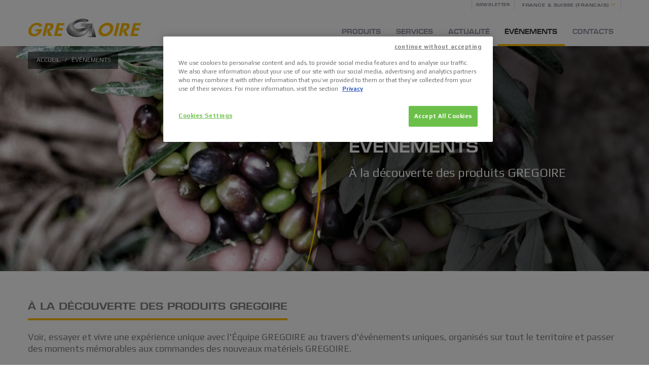

--- FILE ---
content_type: text/html; charset=utf-8
request_url: https://www.gregoire.fr/fr-fr/evenements
body_size: 7460
content:
<!DOCTYPE html>
<html prefix="og: http://ogp.me/ns#" lang="fr">
    <head>
        <!-- Google Tag Manager -->
        <script>(function(w,d,s,l,i){w[l]=w[l]||[];w[l].push({'gtm.start':
                new Date().getTime(),event:'gtm.js'});var f=d.getElementsByTagName(s)[0],
                j=d.createElement(s),dl=l!='dataLayer'?'&l='+l:'';j.async=true;j.src=
                'https://www.googletagmanager.com/gtm.js?id='+i+dl;f.parentNode.insertBefore(j,f);
            })(window,document,'script','dataLayer','GTM-5Q2Q2G');</script>
        <!-- End Google Tag Manager -->
        <meta charset="utf-8">
        <meta http-equiv="X-UA-Compatible" content="IE=edge">
        <meta name="viewport" content="width=device-width, initial-scale=1.0,maximum-scale = 1.0,user-scalable=no" />
        <meta name="format-detection" content="telephone=no">
                <style> .icon-promozioni:before { content: "\e915";}</style>
        <title>Grégoire : tous les événements</title>
        <link rel="stylesheet" type="text/css"  href="https://www.gregoire.fr/templates/gregoire/css/gregoire.css?version=20190701-1529" />
        <!--<link href="https://www.gregoire.fr/templates/gregoire/css/animate.css" type="text/css">-->
        <link href="https://www.gregoire.fr/templates/gregoire/favicon.ico" rel="shortcut icon" type="image/vnd.microsoft.icon" />
        <!--[if lt IE 9]>
            <style>
                .footer_right{
                  background:#53534D;
                }

                #ie8-alert{
                    text-align:center;
                }

                #ie8-alert .modal-dialog{
                    width:auto;
                    margin:auto;
                    display: inline-block;
                }
            </style>
        <script language="javascript">
            var ie8 = true;
        </script>
        <![endif]-->
		<link href='https://fonts.googleapis.com/css?family=Play:400,700' rel='stylesheet' type='text/css'>
		        <link rel="alternate" href="https://www.gregoire.fr/es-es/eventos" hreflang="es-es" />
<link rel="alternate" href="https://www.gregoire.fr/it-it/" hreflang="it-it" />
<link rel="alternate" href="https://www.gregoire.fr/de-de/events" hreflang="de-de" />
<link rel="alternate" href="https://www.gregoire.fr/en-za/events" hreflang="en-za" />
<link rel="alternate" href="https://www.gregoire.fr/en-au/events" hreflang="en-au" /><link rel="alternate" href="https://www.gregoire.fr/en-au/events" hreflang="en-nz" />
<link rel="alternate" href="https://www.gregoire.fr/en-us/events" hreflang="en-us" /><link rel="alternate" href="https://www.gregoire.fr/en-us/events" hreflang="en-ca" />
<link rel="alternate" href="https://www.gregoire.fr/es-la/eventos" hreflang="es" />
<link rel="alternate" href="https://www.gregoire.fr/en-oc/events" hreflang="en" />

        	<script>
                tplURL="https://www.gregoire.fr/templates/gregoire/";
		jmobile=false;

		var custom_locale = "fr-FR";
		var valid_locale  = "fr-FR";
        var runtimeScriptLoad = [];
        var current_version = "20190701-1529";
	</script>
	<script src='https://www.google.com/recaptcha/api.js?hl=fr'></script>
    </head>
<body class="fr-FR preload events evenements com_k2 view-itemlist layout-category task-category itemid-219 page--inner ">
<!-- Google Tag Manager (noscript) -->
<noscript><iframe src="https://www.googletagmanager.com/ns.html?id=GTM-5Q2Q2G"
                  height="0" width="0" style="display:none;visibility:hidden"></iframe></noscript>
<!-- End Google Tag Manager (noscript) -->
<div id="loader-wrapper">
    <div id="loader"></div>

    <div class="loader-section section-left"></div>
    <div class="loader-section section-right"></div>

</div>

	         <div class="dropdown-child lang-desktop" data-trigger="#lang">
	<div class="languages-container">
		<div class="container">
			<div class="title">Select country</div>
			<div class="langs">
				<div class="curved-right"></div>
				<div class="content">
					<ul class="lang-block">
																		<li class="lang-active" dir="ltr">
								<a href="/fr-fr/evenements">
									France & Suisse (Francais)								</a>
							</li>
																								<li class="" dir="ltr">
								<a href="/es-es/eventos">
									España & Portugal (Español)								</a>
							</li>
																								<li class="" dir="ltr">
								<a href="/it-it/">
									Italia (Italiano)								</a>
							</li>
																								<li class="" dir="ltr">
								<a href="/de-de/events">
									Deutschland (Deutsch)								</a>
							</li>
																								<li class="" dir="ltr">
								<a href="/en-za/events">
									South Africa (English)								</a>
							</li>
																								<li class="" dir="ltr">
								<a href="/en-au/events">
									Australia & New Zealand (English)								</a>
							</li>
																								<li class="" dir="ltr">
								<a href="/en-us/events">
									North America (English)								</a>
							</li>
																								<li class="" dir="ltr">
								<a href="/es-la/eventos">
									América Latina (Español)								</a>
							</li>
																													<li class="" dir="ltr">
								<a href="/en-oc/events">
									Other Countries [CIS, SEE, China, North Africa, Turkey] (EN)								</a>
							</li>
																</ul>
				</div>
			</div>
		</div>
	</div>
</div>

    	<div class="mmenu_container">
		<header>
			<div class="buttons">
				<a class="home " data-container="#mm-header" href="https://www.gregoire.fr/"><img src="/images/logo-gregoire-1a_small.png"/></a>
				<a class=" countryselector_trigger" data-container="#mm-header" id="language" href="#"><span>fr</span></a>
			</div>

			<div class="mm-lang-container dropdown-child" data-trigger="#language">
           	</div>
		</header>
		<div class="visible-xs">
			<ul class="nav menu  mobileMenu">
<li class="item-974 newsletter"><a class="newsletter" href="/fr-fr/inscription-newsletter" ><span>Inscription Newsletter</span></a></li><li class="item-859"><a href="/fr-fr/demandez-un-devis" ><span>Demandez un devis</span></a></li><li class="item-860"><a href="/fr-fr/demandez-des-accessoires-et-des-pieces-de-rechange" ><span>Demandez des accessoires et des pièces de rechange</span></a></li></ul>

		</div>
	</div>

    <div id="main-container">
        <header>
			<div class="container">

				<div id="logo" itemscope="" itemtype="https://schema.org/Organization">
					<a href="https://www.gregoire.fr/"><img itemprop="logo"
														 src="https://www.gregoire.fr/images/logo-gregoire.png"
														 alt="Gregoire"></a></div>
				<div class="header_right">
		            <div class="header-top">
		                <ul class="nav menu mod-list" id="top-menu">
<li class="item-646"><a href="/fr-fr/contacts/autre/inscription-newsletter" >Newsletter</a></li></ul>

		                <a class="lang-link" data-container=".header-top" id="lang" href="#"><span>France & Suisse (Francais)</span><span class="icon-arrow-down"></span></a>
		            </div>
					<div id="main-menu-bar">
						<div class="main-menu-container">
			                <ul class="nav main ">
<li data-category="" data-index="208"  class="products   parent"><a data-container="#main-menu-bar" id="item-208" class="products " href="/" >
				<span class="text">Produits</span>
	</a><div class="dropdown-child" data-trigger="#item-208">  <ul class="tractors-container nav-child ">
        <li data-category="20">
        <a href ="/fr-fr/produits/pulverisateurs/739-ecoprotect">
            <div class="tractor-info">
	            <span class="name">ECOPROTECT L2 ZNT</span>
	            <span class="power-range"></span>
	        </div>
        </a>
    </li>
        <li data-category="20">
        <a href ="/fr-fr/produits/pulverisateurs/843-ecoprotect-l3-znt">
            <div class="tractor-info">
	            <span class="name">ECOPROTECT L3 ZNT</span>
	            <span class="power-range"></span>
	        </div>
        </a>
    </li>
        <li data-category="20">
        <a href ="/fr-fr/produits/pulverisateurs/1094-ecoprotect-m5-znt">
            <div class="tractor-info">
	            <span class="name">ECOPROTECT M5 ZNT</span>
	            <span class="power-range"></span>
	        </div>
        </a>
    </li>
        <li data-category="20">
        <a href ="/fr-fr/produits/pulverisateurs/1095-ecoprotect-s4-znt">
            <div class="tractor-info">
	            <span class="name">ECOPROTECT S4 ZNT</span>
	            <span class="power-range"></span>
	        </div>
        </a>
    </li>
        <li data-category="19">
        <a href ="/fr-fr/produits/vigne/903-gl6-4">
            <div class="tractor-info">
	            <span class="name">GL6.4</span>
	            <span class="power-range"></span>
	        </div>
        </a>
    </li>
        <li data-category="19">
        <a href ="/fr-fr/produits/vigne/847-gl7-4">
            <div class="tractor-info">
	            <span class="name">GL7.4</span>
	            <span class="power-range"></span>
	        </div>
        </a>
    </li>
        <li data-category="19">
        <a href ="/fr-fr/produits/vigne/851-gl8-4">
            <div class="tractor-info">
	            <span class="name">GL8.4</span>
	            <span class="power-range"></span>
	        </div>
        </a>
    </li>
        <li data-category="19">
        <a href ="/fr-fr/produits/vigne/852-gl8-6">
            <div class="tractor-info">
	            <span class="name">GL8.6</span>
	            <span class="power-range"></span>
	        </div>
        </a>
    </li>
        <li data-category="19">
        <a href ="/fr-fr/produits/vigne/869-gm7-4">
            <div class="tractor-info">
	            <span class="name">GM7.4</span>
	            <span class="power-range"></span>
	        </div>
        </a>
    </li>
        <li data-category="19">
        <a href ="/fr-fr/produits/vigne/919-gs4-4">
            <div class="tractor-info">
	            <span class="name">GS4.4</span>
	            <span class="power-range"></span>
	        </div>
        </a>
    </li>
        <li data-category="19">
        <a href ="/fr-fr/produits/vigne/949-gs4-4v">
            <div class="tractor-info">
	            <span class="name">GS4.4V</span>
	            <span class="power-range"></span>
	        </div>
        </a>
    </li>
        <li data-category="19">
        <a href ="/fr-fr/produits/vigne/1106-gs5-4">
            <div class="tractor-info">
	            <span class="name">GS5.4</span>
	            <span class="power-range"></span>
	        </div>
        </a>
    </li>
        <li data-category="19">
        <a href ="/fr-fr/produits/vigne/1107-gs5-6">
            <div class="tractor-info">
	            <span class="name">GS5.6</span>
	            <span class="power-range"></span>
	        </div>
        </a>
    </li>
        <li data-category="19">
        <a href ="/fr-fr/produits/vigne/1015-gse">
            <div class="tractor-info">
	            <span class="name">GSE</span>
	            <span class="power-range"></span>
	        </div>
        </a>
    </li>
        <li data-category="19">
        <a href ="/fr-fr/produits/vigne/1093-gse-h">
            <div class="tractor-info">
	            <span class="name">GSE-H</span>
	            <span class="power-range"></span>
	        </div>
        </a>
    </li>
        <li data-category="19">
        <a href ="/fr-fr/produits/vigne/1030-gt1">
            <div class="tractor-info">
	            <span class="name">GT1</span>
	            <span class="power-range"></span>
	        </div>
        </a>
    </li>
        <li data-category="19">
        <a href ="/fr-fr/produits/vigne/1017-gt3">
            <div class="tractor-info">
	            <span class="name">GT3</span>
	            <span class="power-range"></span>
	        </div>
        </a>
    </li>
        <li data-category="21">
        <a href ="/fr-fr/produits/olives/1112-gx10-6">
            <div class="tractor-info">
	            <span class="name">GX10.6</span>
	            <span class="power-range"></span>
	        </div>
        </a>
    </li>
        <li data-category="19">
        <a href ="/fr-fr/produits/vigne/870-gx8-4">
            <div class="tractor-info">
	            <span class="name">GX8.4</span>
	            <span class="power-range"></span>
	        </div>
        </a>
    </li>
        <li data-category="19">
        <a href ="/fr-fr/produits/vigne/871-gx8-6">
            <div class="tractor-info">
	            <span class="name">GX8.6</span>
	            <span class="power-range"></span>
	        </div>
        </a>
    </li>
        <li data-category="19">
        <a href ="/fr-fr/produits/vigne/1113-gx9-6">
            <div class="tractor-info">
	            <span class="name">GX9.6 MIXTA</span>
	            <span class="power-range"></span>
	        </div>
        </a>
    </li>
        <li data-category="21">
        <a href ="/fr-fr/produits/olives/1121-gx9-6">
            <div class="tractor-info">
	            <span class="name">GX9.6 MIXTA</span>
	            <span class="power-range"></span>
	        </div>
        </a>
    </li>
        <li data-category="20">
        <a href ="/fr-fr/produits/pulverisateurs/248-iso-optima-et-ultima">
            <div class="tractor-info">
	            <span class="name">ISO Optima et Ultima ZNT</span>
	            <span class="power-range"></span>
	        </div>
        </a>
    </li>
        <li data-category="20">
        <a href ="/fr-fr/produits/pulverisateurs/290-multiflow-progress-idea">
            <div class="tractor-info">
	            <span class="name">MULTIFLOW PROGRESS IDEA ZNT</span>
	            <span class="power-range"></span>
	        </div>
        </a>
    </li>
        <li data-category="20">
        <a href ="/fr-fr/produits/pulverisateurs/291-multiflow-progress-quattro">
            <div class="tractor-info">
	            <span class="name">MULTIFLOW PROGRESS QUATTRO</span>
	            <span class="power-range"></span>
	        </div>
        </a>
    </li>
        <li data-category="20">
        <a href ="/fr-fr/produits/pulverisateurs/283-powerflow-vtd">
            <div class="tractor-info">
	            <span class="name">POWERFLOW VTD</span>
	            <span class="power-range"></span>
	        </div>
        </a>
    </li>
        <li data-category="20">
        <a href ="/fr-fr/produits/pulverisateurs/288-speedflow-progress">
            <div class="tractor-info">
	            <span class="name">SPEEDFLOW PROGRESS ZNT</span>
	            <span class="power-range"></span>
	        </div>
        </a>
    </li>
        <li data-category="20">
        <a href ="/fr-fr/produits/pulverisateurs/292-speedflow-xtens">
            <div class="tractor-info">
	            <span class="name">SPEEDFLOW XTENS</span>
	            <span class="power-range"></span>
	        </div>
        </a>
    </li>
      </ul>
<ul class="nav-child"><li data-category="19" data-index="976"  class="tractors"><a data-container="#main-menu-bar" id="item-976" href="/fr-fr/produits/vigne" >
				<span class="text">Vigne</span>
	</a></li><li data-category="20" data-index="353"  class="tractors"><a data-container="#main-menu-bar" id="item-353" href="/fr-fr/produits/pulverisateurs" >
				<span class="text">Pulvérisateurs</span>
	</a></li><li data-category="21" data-index="354"  class="tractors"><a data-container="#main-menu-bar" id="item-354" href="/fr-fr/produits/olives" >
				<span class="text">Olives</span>
	</a></li></ul></li><li data-category="" data-index="209"  class="services  parent"><a data-container="#main-menu-bar" id="item-209" class="services" href="/" >
				<span class="text">Services</span>
	</a><div class="dropdown-child" data-trigger="#item-209"><ul class="nav-child"><li data-category="" data-index="355"  class=""><a data-container="#main-menu-bar" id="item-355" href="/fr-fr/services/trouver-un-concessionaire" >
		<span class="icon-dealer-locator"></span>		<span class="text">Trouver un concessionaire</span>
	</a></li><li data-category="6" data-index="210"  class="financing"><a data-container="#main-menu-bar" id="item-210" href="/fr-fr/services/financements" >
		<span class="icon-financing"></span>		<span class="text">Financements</span>
	</a></li><li data-category="7" data-index="212"  class=""><a data-container="#main-menu-bar" id="item-212" href="/fr-fr/services/service" >
		<span class="icon-service"></span>		<span class="text">Service</span>
	</a></li><li data-category="9" data-index="213"  class="parts"><a data-container="#main-menu-bar" id="item-213" href="/fr-fr/services/pieces-de-rechange" >
		<span class="icon-parts"></span>		<span class="text">Pièces de rechange</span>
	</a></li></ul></li><li data-category="14" data-index="218"  class="news"><a data-container="#main-menu-bar" id="item-218" href="/fr-fr/actualite" >
				<span class="text">Actualité</span>
	</a></li><li data-category="15" data-index="219"  class="events  current active"><a data-container="#main-menu-bar" id="item-219" href="/fr-fr/evenements" >
				<span class="text">Événements</span>
	</a></li><li data-category="" data-index="220"  class="contacts   noChild  parent"><a data-container="#main-menu-bar" id="item-220" class=" noChild" href="/fr-fr/contacts" >
				<span class="text">Contacts</span>
	</a><div class="dropdown-child" data-trigger="#item-220"><ul class="nav-child"><li data-category="" data-index="221"  class="parent"><a data-container="#main-menu-bar" id="item-221" href="/" >
				<span class="text">PRÉVENTE</span>
	</a></li><li data-category="" data-index="225"  class="parent"><a data-container="#main-menu-bar" id="item-225" href="/" >
				<span class="text">APRÈS-VENTE</span>
	</a></li><li data-category="" data-index="228"  class="parent"><a data-container="#main-menu-bar" id="item-228" href="/" >
				<span class="text">Autre</span>
	</a></li></ul></li></ul>

			            </div>
					</div>
				</div>
				<button class="menu-button"><span class="inner"><span></span></span></button>
            </div>
        </header>

				    <div class="breadcrumbs">
	<div class="container">
		<ul itemscope itemtype="https://schema.org/BreadcrumbList" class="breadcrumb">
							
					
								<li itemprop="itemListElement" itemscope itemtype="https://schema.org/ListItem">
													<a itemprop="item" href="/fr-fr/" class="pathway">
								<span itemprop="name">
									Accueil								</span>
							</a>
								
													<span class="divider">
								 / 							</span>
												<meta itemprop="position" content="1">
					</li>
									<li itemprop="itemListElement" itemscope itemtype="https://schema.org/ListItem" class="active">
						<span itemprop="name">
							Événements						</span>
						<meta itemprop="position" content="2">
					</li>
						</ul>
	</div>
</div>
		
                <div id="visore" class="component" style="background-image: url('/images/headers/news.jpg');">
            <div class="visore-content container">
                <div class="caption-container">
                	<div class="caption">

	                	<h1><span>Événements</span></h1>
	                    <div class="headline">À la découverte des produits GREGOIRE</div>                    </div>
					<div class="curved-right"></div>
                </div>

            </div>
        </div>
        
        

        <div id="content">
                	                        	<section class="main categoryList events">
        <div class="featured">
        <div class="generic container">
            <h2><p>À la découverte des produits GREGOIRE</p></h2>
            <div class="fulltext"><p>Voir, essayer et vivre une expérience unique avec l'Équipe GREGOIRE au travers d'événements uniques, organisés sur tout le territoire et passer des moments mémorables aux commandes des nouveaux matériels GREGOIRE.</p></div>
        </div>
    </div>
        <div class="background main-content">
        <ul>
                    <li>
            	<div class="container item-event">
    <div class="row">
        <div id="1102-GREGOIRE DÉVOILE GS5 à Mâcon" class="date col-xs-12 col-sm-6 col-md-3">
            <span class="month">Jui 2025</span>
            <span class="day">03</span><span class="dash">        </div>
        <div class="title col-xs-12 col-sm-6 col-md-3"><p><strong>GREGOIRE DÉVOILE GS5 à Mâcon, avec son concessionnaire exclusif Claas Mâcon.</strong> <br />Une nouvelle ère pour les vignobles étroits</p></div>
        <div class="fulltext col-xs-12 col-sm-12 col-md-6"><h2>Un évènement EXCLUSIF, sur INSCRIPTION, à ne pas louper !</h2>
<p>GREGOIRE, acteur incontournable de la viticulture de précision annonce le lancement de GREGOIRE GS5, son tout dernier double rangs à voie variable pensé pour les vignobles étroits. À cette occasion, une journée de découverte se tiendra mardi 3 juin de 17h00 à 20h00, à Mâcon, aux Vignerons des Terres Secrètes - Cave de Prissé, 71960 Prissé.&nbsp;&nbsp;</p>
<p>Présentation machines, démonstrations et rencontre avec les équipes : cette journée sera l’occasion de plonger au cœur de l’expertise <strong>GREGOIRE</strong> et de découvrir, en avant-première <strong>GREGOIRE GS5</strong>.</p>
<p>&nbsp;</p>
<p><a href="https://www.billetweb.fr/presentation-de-gregoire-gs5-en-avant-premiere">Pour vous inscrire, suivez le lien !</a></p></div>

    </div>
</div>
            </li>
                    <li>
            	<div class="container item-event">
    <div class="row">
        <div id="1103-GREGOIRE DÉVOILE GS5 à Chablis" class="date col-xs-12 col-sm-6 col-md-3">
            <span class="month">Jui 2025</span>
            <span class="day">04</span><span class="dash">        </div>
        <div class="title col-xs-12 col-sm-6 col-md-3"><p><strong>GREGOIRE DÉVOILE GS5 à Chablis, avec notre concessionnaire exclusif Espace Vigne.</strong> <br />Une nouvelle ère pour les vignobles étroits</p></div>
        <div class="fulltext col-xs-12 col-sm-12 col-md-6"><h2>Un évènement EXCLUSIF, sur INSCRIPTION, à ne pas louper !</h2>
<p>GREGOIRE, acteur incontournable de la viticulture de précision annonce le lancement de GREGOIRE GS5, son tout dernier double rangs à voie variable pensé pour les vignobles étroits. À cette occasion, une journée de découverte se tiendra du mercredi 4 juin 2025, de 11h00 à 15h00, consécutivement à Chablis au Domaine Daniel Séguinot et Filles, 89800 Maligny.&nbsp;&nbsp;</p>
<p>Présentation machines, démonstrations et rencontre avec les équipes : cette journée sera l’occasion de plonger au cœur de l’expertise <strong>GREGOIRE</strong> et de découvrir, en avant-première <strong>GREGOIRE GS5</strong>.</p>
<p>&nbsp;</p>
<p><a href="https://www.billetweb.fr/presentation-de-gregoire-gs5-en-avant-premiere">Pour vous inscrire, suivez le lien !</a></p></div>

    </div>
</div>
            </li>
                    <li>
            	<div class="container item-event">
    <div class="row">
        <div id="1104-GREGOIRE DÉVOILE GS5 à Sancerre" class="date col-xs-12 col-sm-6 col-md-3">
            <span class="month">Jui 2025</span>
            <span class="day">05</span><span class="dash">        </div>
        <div class="title col-xs-12 col-sm-6 col-md-3"><p><strong>GREGOIRE DÉVOILE GS5 à Sancerre, avec notre concessionnaire exclusif ALABEURTHE&nbsp; Sury-en-Vaux</strong><br />Une nouvelle ère pour les vignobles étroits</p></div>
        <div class="fulltext col-xs-12 col-sm-12 col-md-6"><h2>Un évènement EXCLUSIF, sur INSCRIPTION, à ne pas louper !</h2>
<p>GREGOIRE, acteur incontournable de la viticulture de précision annonce le lancement de GREGOIRE GS5, son tout dernier double rangs à voie variable pensé pour les vignobles étroits.<br />À cette occasion, une journée de découverte se tiendra jeudi 5 juin de 15h00 à 19h00, à Sancerre, au Vignoble Dauny, 8 rue du Corbossier - Champtin, 18300 Crézancy en Sancerre.</p>
<p>Présentation machines, démonstrations et rencontre avec les équipes : cette journée sera l’occasion de plonger au cœur de l’expertise <strong>GREGOIRE</strong> et de découvrir, en avant-première <strong>GREGOIRE GS5</strong>.</p>
<p>&nbsp;</p>
<p><a href="https://www.billetweb.fr/presentation-de-gregoire-gs5-en-avant-premiere">Pour vous inscrire, suivez le lien !</a></p></div>

    </div>
</div>
            </li>
                </ul>
    </div>
    <div class="center-buttons">
        <div class="container">
            <a class="button curved yellow-gray anchor" href="#top"><span class="icon-arrow-long-up"></span><span class="button-label">TOP</span></a>
        </div>
    </div>
</section>
<!-- JoomlaWorks "K2" (v2.9.0) | Learn more about K2 at http://getk2.org -->


            
                </div>
                    
<section class="cnt_dealer-nl">
	<div class="container">
		<div class="cnt-finddealer col-sm-6 col-xs-12">
			<div class="cnt-title-outer">
			    <img class="icon" src="/images/template/find-dealer-icon.png">
			    <div class="cnt-title">
			    	<h3>Trouver un concessionnaire</h3>
			    	<p>Entrez en contact avec GREGOIRE et son résau de vente.</p>
			    </div>
			</div>
		    <a class="button curved yellow-white " href="/fr-fr/services/trouver-un-concessionaire?view=search">
		    	<span class="button-label"><span>Rechercher</span></span></a>
		    </a>
		</div>
		<div class="cnt-newsletter col-sm-6 col-xs-12">
		    <div class="newsletter-form-container">
		    	<div class="cnt-title-outer">
			    	<img class="icon" src="/images/template/newsletter-icon.png">
			    	<div class="cnt-title">
			    		<h3>Newsletter</h3>
			    		<p>Vous voulez en savoir plus sur le monde GREGOIRE ? Inscrivez-vous pour connaître les dernières actualités.</p>
			    	</div>
			    </div>
		        <form action="https://www.gregoire.fr/fr-fr/contacts/autre/inscription-newsletter" method="get" id="frm-newsletter-footer" >
		            <fieldset>
		                <input type="email" id="fld_f-email" name="email" placeholder="Votre adresse e-mail"/>
		                <button type="submit">Inscrivez-vous</button>
		            </fieldset>
		        </form>
		    </div>
		</div>
	</div>
</section>
                <footer>
            <div class="container">
                <div class="footer_left">
                	<div class="cnt-left">
	                    <img class="logo-gray img-responsive" src="https://www.gregoire.fr/images/logo-gregoire-gray.png">
	                    <div class="copyright">
	                        GREGOIRE est une marque déposée                            <a href="https://www.sdfgroup.com" target="_blank"><span class="icon-logo_sdf"></span></a>
	                        	                    </div>
	                 </div>
                </div>
                <div class="footer_right">
                	<div class="curved-right"></div>
                	<div class="cnt-right">
                    	<ul class="nav menu  menu-footer">
<li class="item-174 deeper parent"><span class="nav-header ">Produits</span>
<ul class="nav-child unstyled"><li class="item-175"><a href="/fr-fr/produits/vigne" >Vin</a></li><li class="item-357"><a href="/fr-fr/produits/pulverisateurs" >Pulvérisateurs</a></li><li class="item-358"><a href="/fr-fr/produits/olives" >Olives</a></li></ul></li><li class="item-176 deeper parent"><span class="nav-header ">Services</span>
<ul class="nav-child unstyled"><li class="item-177"><a href="/fr-fr/services/financements" >Financements</a></li><li class="item-184"><a href="/fr-fr/services/pieces-de-rechange" >Pièces de rechange</a></li><li class="item-185"><a href="/fr-fr/services/service" >Service</a></li><li class="item-187"><a href="/fr-fr/services/trouver-un-concessionaire" >Trouver un concessionaire</a></li></ul></li><li class="item-188 deeper parent"><span class="nav-header ">Actualité / Événements</span>
<ul class="nav-child unstyled"><li class="item-192 current active"><a href="/fr-fr/evenements" >Événements</a></li><li class="item-191"><a href="/fr-fr/actualite" >Actualité</a></li></ul></li><li class="item-193 deeper parent"><a href="/fr-fr/contacts" >Contacts</a><ul class="nav-child unstyled"><li class="item-194"><a href="/fr-fr/contacts/prevente/demandez-un-devis" >Demandez un devis</a></li><li class="item-195"><a href="/fr-fr/contacts/apres-vente/demandez-des-accessoires-et-des-pieces-de-rechange" >Demandez des accessoires et des pièces de rechange</a></li><li class="item-196"><a href="/fr-fr/contacts/prevente/demandez-un-financement" >Demandez un financement</a></li></ul></li></ul>

                    	<div class="bottom">
                    		

<div class="custom external-share_links"  >
	<div class="login-passpro"><a href="https://passpro.gregoire.fr/pl/login.pl?lg=fr" target="_blank" rel="noopener">LOGIN PASSPRO</a></div>
<div class="sharelinks"><a href="https://twitter.com/GREGOIREFrance" target="_blank" rel="noopener"><span class="icon-twitter"></span></a><a href="https://www.facebook.com/gregoirefrance" target="_blank" rel="noopener"><span class="icon-facebook"></span></a> <!--<a href="https://plus.google.com/105412542390808692405" target="_blank" rel="noopener"><span class="icon-gplus"></span></a>--> 

<a href="https://www.instagram.com/gregoirefrance16/" target="_blank" rel="noopener" class="instagram-int"><span class="icon-instagram"></span></a>  

<a href="https://instagram.com/gregoire_italia_official?utm_medium=copy_link" target="_blank" rel="noopener" class="instagram-it"><span class="icon-instagram"></span></a> 

<a href="https://www.youtube.com/channel/UCOk3NPVNhkN_YRs9ll9TVQQ" target="_blank" rel="noopener"><span class="icon-youtube"></span></a></div>

<style>
    @font-face {
    font-family: 'instagram';
    src:    url('/templates/gregoire/fonts/instagram/icomoon.eot?7w22v');
    src:    url('/templates/gregoire/fonts/instagram/icomoon.eot?7w22v#iefix') format('embedded-opentype'),
    url('/templates/gregoire/fonts/instagram/icomoon.ttf?7w22v') format('truetype'),
    url('/templates/gregoire/fonts/instagram/icomoon.woff?7w22v') format('woff'),
    url('https://d14ftbixztbm4m.cloudfront.net/templates/gregoire/fonts/instagram/icomoon.svg?7w22v#icomoon') format('svg');
    font-weight: normal;
    font-style: normal;
}
.icon-instagram:before {
    font-family: 'instagram' !important;
    content: "\e900";
}

.instagram-it{
    display:none;
}

.it-IT .instagram-it{
    display:block;
}
.it-IT .instagram-int{
    display:none;
}

</style></div>


<div class="custom external-share_links"  >
	<style>
// INSTAGRAM FONT
@font-face {
    font-family: 'instagram';
    src:    url('/templates/gregoire/fonts/instagram/icomoon.eot?7w22v');
    src:    url('/templates/gregoire/fonts/instagram/icomoon.eot?7w22v#iefix') format('embedded-opentype'),
    url('/templates/gregoire/fonts/instagram/icomoon.ttf?7w22v') format('truetype'),
    url('/templates/gregoire/fonts/instagram/icomoon.woff?7w22v') format('woff'),
    url('https://d14ftbixztbm4m.cloudfront.net/templates/gregoire/fonts/instagram/icomoon.svg?7w22v#icomoon') format('svg');
    font-weight: normal;
    font-style: normal;
}
.icon-instagram:before {
    font-family: 'instagram' !important;
    content: "\e900";
}

.instagram-it{
    display:none !important;
}

.it-IT .instagram-it{
    display:block !important;
}
.it-IT .instagram-int{
    display:none !important;
}
footer .bottom .sharelinks>a {
    float:left;
}

</style></div>
<ul class="nav menu  service-menu">
<li class="item-359"><a href="/fr-fr/privacy-policy" ><span>Privacy Policy</span></a></li><li class="item-650"><a href="/fr-fr/mentions-legales-et-politique-de-confidentialite" ><span>Mentions légales et Politique de confidentialité</span></a></li></ul>

                    	</div>
                    </div>
                </div>
            </div>

        </footer>
    </div>
    <!-- Modal -->
    <div class="modal fade" id="main-modal" tabindex="-1" role="dialog" aria-labelledby="modal-title">
      <div class="modal-dialog" role="document">
        <div class="modal-content">
          <div class="modal-header">
				<button type="button" class="close" data-dismiss="modal" aria-label="Close"><span
						aria-hidden="true">&times;</span></button>
            <h4 class="modal-title" id="modal-title"></h4>
          </div>
          <div class="modal-body">
          </div>
        </div>
      </div>
    </div>
    
    <div id="mq">
        <div id="xs" class="visible-xs"></div>
        <div id="sm" class="visible-sm"></div>
        <div id="md" class="visible-md"></div>
        <div id="lg" class="visible-lg"></div>
    </div>
        <!--<div id="cookieAlert">
        <div class="container">
            <div class="cookie_txt">
                <a class="close" href="#close">&times;</a>
                            </div>
        </div>
    </div>-->

        <div class="modal fade" id="ie8-alert" tabindex="-1" role="dialog" aria-labelledby="modal-title" data-backdrop="static">
        <div class="modal-dialog" role="document">
            <div class="modal-content">
                <div class="modal-header">
                    <button type="button" class="close" data-dismiss="modal" aria-label="Close"><spanaria-hidden="true">&times;</span></button>
                    <h2 class="modal-title" id="modal-title">Alerte navigateur</h2>
                </div>
                <div class="modal-body">
                    

<div class="custom"  >
	<p>Vous utilisez un navigateur de type Internet Explorer 8 (ou antérieur).</p>
<p>Ce site internet nécessite un navigateur plus récent comme Google Chrome, Mozilla Firefox ou Internet Explorer 10.</p>
<p><br /><br /></p>
<ul>
    <li>Téléchargez  Internet Explorer: <a href="http://windows.microsoft.com/fr-fr/internet-explorer/download-ie" target="_blank">http://windows.microsoft.com/fr-fr/internet-explorer/download-ie</a></li>
    <li>Téléchargez  Google Chrome: <a href="https://www.google.com/chrome/browser/desktop/index.html" target="_blank">https://www.google.com/chrome/browser/desktop/index.html</a></li>
    <li>Téléchargez  Mozilla Firefox:&nbsp;<a href="https://www.mozilla.org/fr-FR/firefox/new/" target="_blank">https://www.mozilla.org/fr-FR/firefox/new/</a></li>
</ul>


</div>

                </div>
            </div>
        </div>
    </div>
        <script type="text/javascript">
                var config = {
                    path:{
                        root             : 'https://www.gregoire.fr//'
                        ,template        : 'https://www.gregoire.fr/templates/gregoire//'
                        ,scripts         : 'https://www.gregoire.fr/templates/gregoire//js/'
                    }
                   ,gMaps:{
                         APIKey         : 'AIzaSyAndNvfRgoBDQZejy9TGvbswVAzJbt_OZ4'
                        ,lang           : 'fr-fr'
                        ,langSettings   :{
                             "en-oc" : {zoom:3}
                            ,"en-us" : {zoom:4}
                            ,"en-au" : {zoom:4}
                        }
                    }
                };
    </script>
    <script src="https://www.gregoire.fr/templates/gregoire/js/head.load.min.js?version=20190701-1529"></script>
    <script src="https://www.gregoire.fr/templates/gregoire/js/scriptloader.js?version=20190701-1529"></script>
</body>
</html>


--- FILE ---
content_type: text/css
request_url: https://www.gregoire.fr/templates/gregoire/css/gregoire.css?version=20190701-1529
body_size: 43966
content:
@font-face{font-family:'icomoon';src:url("../fonts/icomoon.eot?7w22v");src:url("../fonts/icomoon.eot?7w22v#iefix") format("embedded-opentype"),url("../fonts/icomoon.ttf?7w22v") format("truetype"),url("../fonts/icomoon.woff?7w22v") format("woff"),url("../fonts/icomoon.svg?7w22v#icomoon") format("svg");font-weight:normal;font-style:normal}[class^="icon-"],[class*=" icon-"]{font-family:'icomoon' !important;speak:none;font-style:normal;font-weight:normal;font-variant:normal;text-transform:none;line-height:1;-webkit-font-smoothing:antialiased;-moz-osx-font-smoothing:grayscale}.icon-close:before{content:"\e800"}.icon-arrow-left:before{content:"\e801"}.icon-arrow-up:before{content:"\e802"}.icon-arrow-right:before{content:"\e803"}.icon-arrow-down:before{content:"\e804"}.icon-arrow-long-left:before{content:"\e805"}.icon-arrow-long-up:before{content:"\e806"}.icon-arrow-long-right:before{content:"\e807"}.icon-arrow-long-down:before{content:"\e808"}.icon-slash:before{content:"\e809"}.icon-minus:before{content:"\e80a"}.icon-minus-bold:before{content:"\e80b"}.icon-plus:before{content:"\e80c"}.icon-plus-bold:before{content:"\e80d"}.icon-select-arrows:before{content:"\e80e"}.icon-search:before{content:"\e80f"}.icon-download:before{content:"\e810"}.icon-compare:before{content:"\e811"}.icon-send-file:before{content:"\e812"}.icon-email:before{content:"\e813"}.icon-map:before{content:"\e814"}.icon-directions:before{content:"\e815"}.icon-home:before{content:"\e816"}.icon-checkbox:before{content:"\e900"}.icon-curve:before{content:"\e901"}.icon-curve-right:before{content:"\e902"}.icon-curve-bg:before{content:"\e903"}.icon-curve-bg-right:before{content:"\e904"}.icon-wine:before{content:"\e905"}.icon-wine-light:before{content:"\e906"}.icon-btn:before{content:"\e907"}.icon-dealer-locator:before{content:"\e908"}.icon-financing:before{content:"\e909"}.icon-service:before{content:"\e90a"}.icon-parts:before{content:"\e90b"}.icon-logo_sdf:before{content:"\e90c"}.icon-twitter:before{content:"\e90d"}.icon-facebook:before{content:"\e90e"}.icon-gplus:before{content:"\e90f"}.icon-olives:before{content:"\e910"}.icon-olives-light:before{content:"\e911"}.icon-sprayers:before{content:"\e912"}.icon-sprayers-light:before{content:"\e913"}.icon-youtube:before{content:"\e914"}.icon-offers:before{content:"\e915"}.icon-marker:before{content:"\e916"}.icon-localize:before{content:"\e917"}.icon-info:before{content:"\e918"}.icon-dealer-search:before{content:"\e919"}.icon-dealer-distance:before{content:"\e91a"}.icon-checkbox2:before{content:"\e602"}@font-face{font-family:'instagram';src:url("/templates/gregoire/fonts/instagram/icomoon.eot?7w22v");src:url("/templates/gregoire/fonts/instagram/icomoon.eot?7w22v#iefix") format("embedded-opentype"),url("/templates/gregoire/fonts/instagram/icomoon.ttf?7w22v") format("truetype"),url("/templates/gregoire/fonts/instagram/icomoon.woff?7w22v") format("woff"),url("https://d14ftbixztbm4m.cloudfront.net/templates/gregoire/fonts/instagram/icomoon.svg?7w22v#icomoon") format("svg");font-weight:normal;font-style:normal}.icon-instagram:before{font-family:'instagram' !important;content:"\e900"}.instagram-it{display:none !important}.it-IT .instagram-it{display:block !important}.it-IT .instagram-int{display:none !important}.curved-left:before,.curved-left:after,.curved-right:before,.curved-right:after,.button.curved .button-label:before,.button.curved .button-label:after,header ul.main>li .tractors>a:after,.mmenu_container .nav.main li.parent>a:before,.mmenu_container .nav.main li.parent>.separator:before,.mmenu_container .nav.main li.tractors>a:before,.mmenu_container .nav.main li.tractors>.separator:before,.main-product .section-characteristics .characteristics-container .characteristics-inner .panel-title a:before,.main-product .image-gallery .item a:before,.main-product .video-gallery .item a:before,.Chronoform .cfdiv_checkbox label:before{font-family:'icomoon';speak:none;font-style:normal;font-weight:normal;font-variant:normal;text-transform:none;-webkit-font-smoothing:antialiased;-moz-osx-font-smoothing:grayscale}@font-face{font-family:'euroseregular';src:url("../fonts/euros-webfont.eot");src:url("../fonts/euros-webfont.eot?#iefix") format("embedded-opentype"),url("../fonts/euros-webfont.woff2") format("woff2"),url("../fonts/euros-webfont.woff") format("woff"),url("../fonts/euros-webfont.ttf") format("truetype"),url("../fonts/euros-webfont.svg#euroseregular") format("svg");font-weight:normal;font-style:normal}@font-face{font-family:'eurosebold';src:url("../fonts/eurosb-webfont.eot");src:url("../fonts/eurosb-webfont.eot?#iefix") format("embedded-opentype"),url("../fonts/eurosb-webfont.woff2") format("woff2"),url("../fonts/eurosb-webfont.woff") format("woff"),url("../fonts/eurosb-webfont.ttf") format("truetype"),url("../fonts/eurosb-webfont.svg#eurosebold") format("svg");font-weight:normal;font-style:normal}@font-face{font-family:'lg';src:url("../fonts/lightgallery/lg.eot?n1z373");src:url("../fonts/lightgallery/lg.eot?#iefixn1z373") format("embedded-opentype"),url("../fonts/lightgallery/lg.woff?n1z373") format("woff"),url("../fonts/lightgallery/lg.ttf?n1z373") format("truetype"),url("../fonts/lightgallery/lg.svg?n1z373#lg") format("svg");font-weight:normal;font-style:normal}/*!
 * Bootstrap v3.3.5 (http://getbootstrap.com)
 * Copyright 2011-2015 Twitter, Inc.
 * Licensed under MIT (https://github.com/twbs/bootstrap/blob/master/LICENSE)
 *//*! normalize.css v3.0.3 | MIT License | github.com/necolas/normalize.css */html{font-family:sans-serif;-ms-text-size-adjust:100%;-webkit-text-size-adjust:100%}body{margin:0}article,aside,details,figcaption,figure,footer,header,hgroup,main,menu,nav,section,summary{display:block}audio,canvas,progress,video{display:inline-block;vertical-align:baseline}audio:not([controls]){display:none;height:0}[hidden],template{display:none}a{background-color:transparent}a:active,a:hover{outline:0}abbr[title]{border-bottom:1px dotted}b,strong{font-weight:bold}dfn{font-style:italic}h1{font-size:2em;margin:0.67em 0}mark{background:#ff0;color:#000}small{font-size:80%}sub,sup{font-size:75%;line-height:0;position:relative;vertical-align:baseline}sup{top:-0.5em}sub{bottom:-0.25em}img{border:0}svg:not(:root){overflow:hidden}figure{margin:1em 40px}hr{box-sizing:content-box;height:0}pre{overflow:auto}code,kbd,pre,samp{font-family:monospace, monospace;font-size:1em}button,input,optgroup,select,textarea{color:inherit;font:inherit;margin:0}button{overflow:visible}button,select{text-transform:none}button,html input[type="button"],input[type="reset"],input[type="submit"]{-webkit-appearance:button;cursor:pointer}button[disabled],html input[disabled]{cursor:default}button::-moz-focus-inner,input::-moz-focus-inner{border:0;padding:0}input{line-height:normal}input[type="checkbox"],input[type="radio"]{box-sizing:border-box;padding:0}input[type="number"]::-webkit-inner-spin-button,input[type="number"]::-webkit-outer-spin-button{height:auto}input[type="search"]{-webkit-appearance:textfield;box-sizing:content-box}input[type="search"]::-webkit-search-cancel-button,input[type="search"]::-webkit-search-decoration{-webkit-appearance:none}fieldset{border:1px solid #c0c0c0;margin:0 2px;padding:0.35em 0.625em 0.75em}legend{border:0;padding:0}textarea{overflow:auto}optgroup{font-weight:bold}table{border-collapse:collapse;border-spacing:0}td,th{padding:0}*{box-sizing:border-box}*:before,*:after{box-sizing:border-box}html{font-size:10px;-webkit-tap-highlight-color:rgba(0,0,0,0)}body{font-family:"euroseregular",Arial,sans-serif;font-size:16px;line-height:1.42857;color:#333;background-color:#fff}input,button,select,textarea{font-family:inherit;font-size:inherit;line-height:inherit}a{color:#FDBC00;text-decoration:none}a:hover,a:focus{color:#b18300;text-decoration:underline}a:focus{outline:thin dotted;outline:5px auto -webkit-focus-ring-color;outline-offset:-2px}figure{margin:0}img{vertical-align:middle}.img-responsive{display:block;max-width:100%;height:auto}.img-rounded{border-radius:6px}.img-thumbnail{padding:4px;line-height:1.42857;background-color:#fff;border:1px solid #ddd;border-radius:4px;transition:all 0.2s ease-in-out;display:inline-block;max-width:100%;height:auto}.img-circle{border-radius:50%}hr{margin-top:22px;margin-bottom:22px;border:0;border-top:1px solid #CCC}.sr-only{position:absolute;width:1px;height:1px;margin:-1px;padding:0;overflow:hidden;clip:rect(0, 0, 0, 0);border:0}.sr-only-focusable:active,.sr-only-focusable:focus{position:static;width:auto;height:auto;margin:0;overflow:visible;clip:auto}[role="button"]{cursor:pointer}.container{margin-right:auto;margin-left:auto;padding-left:15px;padding-right:15px}.container:before,.container:after{content:" ";display:table}.container:after{clear:both}.container-fluid{margin-right:auto;margin-left:auto;padding-left:15px;padding-right:15px}.container-fluid:before,.container-fluid:after{content:" ";display:table}.container-fluid:after{clear:both}.row{margin-left:-15px;margin-right:-15px}.row:before,.row:after{content:" ";display:table}.row:after{clear:both}.col-xs-1,.col-sm-1,.col-md-1,.col-lg-1,.col-xs-2,.col-sm-2,.col-md-2,.col-lg-2,.col-xs-3,.col-sm-3,.col-md-3,.col-lg-3,.col-xs-4,.col-sm-4,.col-md-4,.col-lg-4,.col-xs-5,.col-sm-5,.col-md-5,.col-lg-5,.col-xs-6,.col-sm-6,.col-md-6,.col-lg-6,.col-xs-7,.col-sm-7,.col-md-7,.col-lg-7,.col-xs-8,.col-sm-8,.col-md-8,.col-lg-8,.col-xs-9,.col-sm-9,.col-md-9,.col-lg-9,.col-xs-10,.col-sm-10,.col-md-10,.col-lg-10,.col-xs-11,.col-sm-11,.col-md-11,.col-lg-11,.col-xs-12,.col-sm-12,.col-md-12,.col-lg-12{position:relative;min-height:1px;padding-left:15px;padding-right:15px}.col-xs-1,.col-xs-2,.col-xs-3,.col-xs-4,.col-xs-5,.col-xs-6,.col-xs-7,.col-xs-8,.col-xs-9,.col-xs-10,.col-xs-11,.col-xs-12{float:left}.col-xs-1{width:8.33333%}.col-xs-2{width:16.66667%}.col-xs-3{width:25%}.col-xs-4{width:33.33333%}.col-xs-5{width:41.66667%}.col-xs-6{width:50%}.col-xs-7{width:58.33333%}.col-xs-8{width:66.66667%}.col-xs-9{width:75%}.col-xs-10{width:83.33333%}.col-xs-11{width:91.66667%}.col-xs-12{width:100%}.col-xs-pull-0{right:auto}.col-xs-pull-1{right:8.33333%}.col-xs-pull-2{right:16.66667%}.col-xs-pull-3{right:25%}.col-xs-pull-4{right:33.33333%}.col-xs-pull-5{right:41.66667%}.col-xs-pull-6{right:50%}.col-xs-pull-7{right:58.33333%}.col-xs-pull-8{right:66.66667%}.col-xs-pull-9{right:75%}.col-xs-pull-10{right:83.33333%}.col-xs-pull-11{right:91.66667%}.col-xs-pull-12{right:100%}.col-xs-push-0{left:auto}.col-xs-push-1{left:8.33333%}.col-xs-push-2{left:16.66667%}.col-xs-push-3{left:25%}.col-xs-push-4{left:33.33333%}.col-xs-push-5{left:41.66667%}.col-xs-push-6{left:50%}.col-xs-push-7{left:58.33333%}.col-xs-push-8{left:66.66667%}.col-xs-push-9{left:75%}.col-xs-push-10{left:83.33333%}.col-xs-push-11{left:91.66667%}.col-xs-push-12{left:100%}.col-xs-offset-0{margin-left:0%}.col-xs-offset-1{margin-left:8.33333%}.col-xs-offset-2{margin-left:16.66667%}.col-xs-offset-3{margin-left:25%}.col-xs-offset-4{margin-left:33.33333%}.col-xs-offset-5{margin-left:41.66667%}.col-xs-offset-6{margin-left:50%}.col-xs-offset-7{margin-left:58.33333%}.col-xs-offset-8{margin-left:66.66667%}.col-xs-offset-9{margin-left:75%}.col-xs-offset-10{margin-left:83.33333%}.col-xs-offset-11{margin-left:91.66667%}.col-xs-offset-12{margin-left:100%}@media (min-width: 768px){.col-sm-1,.col-sm-2,.col-sm-3,.col-sm-4,.col-sm-5,.col-sm-6,.col-sm-7,.col-sm-8,.col-sm-9,.col-sm-10,.col-sm-11,.col-sm-12{float:left}.col-sm-1{width:8.33333%}.col-sm-2{width:16.66667%}.col-sm-3{width:25%}.col-sm-4{width:33.33333%}.col-sm-5{width:41.66667%}.col-sm-6{width:50%}.col-sm-7{width:58.33333%}.col-sm-8{width:66.66667%}.col-sm-9{width:75%}.col-sm-10{width:83.33333%}.col-sm-11{width:91.66667%}.col-sm-12{width:100%}.col-sm-pull-0{right:auto}.col-sm-pull-1{right:8.33333%}.col-sm-pull-2{right:16.66667%}.col-sm-pull-3{right:25%}.col-sm-pull-4{right:33.33333%}.col-sm-pull-5{right:41.66667%}.col-sm-pull-6{right:50%}.col-sm-pull-7{right:58.33333%}.col-sm-pull-8{right:66.66667%}.col-sm-pull-9{right:75%}.col-sm-pull-10{right:83.33333%}.col-sm-pull-11{right:91.66667%}.col-sm-pull-12{right:100%}.col-sm-push-0{left:auto}.col-sm-push-1{left:8.33333%}.col-sm-push-2{left:16.66667%}.col-sm-push-3{left:25%}.col-sm-push-4{left:33.33333%}.col-sm-push-5{left:41.66667%}.col-sm-push-6{left:50%}.col-sm-push-7{left:58.33333%}.col-sm-push-8{left:66.66667%}.col-sm-push-9{left:75%}.col-sm-push-10{left:83.33333%}.col-sm-push-11{left:91.66667%}.col-sm-push-12{left:100%}.col-sm-offset-0{margin-left:0%}.col-sm-offset-1{margin-left:8.33333%}.col-sm-offset-2{margin-left:16.66667%}.col-sm-offset-3{margin-left:25%}.col-sm-offset-4{margin-left:33.33333%}.col-sm-offset-5{margin-left:41.66667%}.col-sm-offset-6{margin-left:50%}.col-sm-offset-7{margin-left:58.33333%}.col-sm-offset-8{margin-left:66.66667%}.col-sm-offset-9{margin-left:75%}.col-sm-offset-10{margin-left:83.33333%}.col-sm-offset-11{margin-left:91.66667%}.col-sm-offset-12{margin-left:100%}}@media (min-width: 992px){.col-md-1,.col-md-2,.col-md-3,.col-md-4,.col-md-5,.col-md-6,.col-md-7,.col-md-8,.col-md-9,.col-md-10,.col-md-11,.col-md-12{float:left}.col-md-1{width:8.33333%}.col-md-2{width:16.66667%}.col-md-3{width:25%}.col-md-4{width:33.33333%}.col-md-5{width:41.66667%}.col-md-6{width:50%}.col-md-7{width:58.33333%}.col-md-8{width:66.66667%}.col-md-9{width:75%}.col-md-10{width:83.33333%}.col-md-11{width:91.66667%}.col-md-12{width:100%}.col-md-pull-0{right:auto}.col-md-pull-1{right:8.33333%}.col-md-pull-2{right:16.66667%}.col-md-pull-3{right:25%}.col-md-pull-4{right:33.33333%}.col-md-pull-5{right:41.66667%}.col-md-pull-6{right:50%}.col-md-pull-7{right:58.33333%}.col-md-pull-8{right:66.66667%}.col-md-pull-9{right:75%}.col-md-pull-10{right:83.33333%}.col-md-pull-11{right:91.66667%}.col-md-pull-12{right:100%}.col-md-push-0{left:auto}.col-md-push-1{left:8.33333%}.col-md-push-2{left:16.66667%}.col-md-push-3{left:25%}.col-md-push-4{left:33.33333%}.col-md-push-5{left:41.66667%}.col-md-push-6{left:50%}.col-md-push-7{left:58.33333%}.col-md-push-8{left:66.66667%}.col-md-push-9{left:75%}.col-md-push-10{left:83.33333%}.col-md-push-11{left:91.66667%}.col-md-push-12{left:100%}.col-md-offset-0{margin-left:0%}.col-md-offset-1{margin-left:8.33333%}.col-md-offset-2{margin-left:16.66667%}.col-md-offset-3{margin-left:25%}.col-md-offset-4{margin-left:33.33333%}.col-md-offset-5{margin-left:41.66667%}.col-md-offset-6{margin-left:50%}.col-md-offset-7{margin-left:58.33333%}.col-md-offset-8{margin-left:66.66667%}.col-md-offset-9{margin-left:75%}.col-md-offset-10{margin-left:83.33333%}.col-md-offset-11{margin-left:91.66667%}.col-md-offset-12{margin-left:100%}}@media (min-width: 1280px){.col-lg-1,.col-lg-2,.col-lg-3,.col-lg-4,.col-lg-5,.col-lg-6,.col-lg-7,.col-lg-8,.col-lg-9,.col-lg-10,.col-lg-11,.col-lg-12{float:left}.col-lg-1{width:8.33333%}.col-lg-2{width:16.66667%}.col-lg-3{width:25%}.col-lg-4{width:33.33333%}.col-lg-5{width:41.66667%}.col-lg-6{width:50%}.col-lg-7{width:58.33333%}.col-lg-8{width:66.66667%}.col-lg-9{width:75%}.col-lg-10{width:83.33333%}.col-lg-11{width:91.66667%}.col-lg-12{width:100%}.col-lg-pull-0{right:auto}.col-lg-pull-1{right:8.33333%}.col-lg-pull-2{right:16.66667%}.col-lg-pull-3{right:25%}.col-lg-pull-4{right:33.33333%}.col-lg-pull-5{right:41.66667%}.col-lg-pull-6{right:50%}.col-lg-pull-7{right:58.33333%}.col-lg-pull-8{right:66.66667%}.col-lg-pull-9{right:75%}.col-lg-pull-10{right:83.33333%}.col-lg-pull-11{right:91.66667%}.col-lg-pull-12{right:100%}.col-lg-push-0{left:auto}.col-lg-push-1{left:8.33333%}.col-lg-push-2{left:16.66667%}.col-lg-push-3{left:25%}.col-lg-push-4{left:33.33333%}.col-lg-push-5{left:41.66667%}.col-lg-push-6{left:50%}.col-lg-push-7{left:58.33333%}.col-lg-push-8{left:66.66667%}.col-lg-push-9{left:75%}.col-lg-push-10{left:83.33333%}.col-lg-push-11{left:91.66667%}.col-lg-push-12{left:100%}.col-lg-offset-0{margin-left:0%}.col-lg-offset-1{margin-left:8.33333%}.col-lg-offset-2{margin-left:16.66667%}.col-lg-offset-3{margin-left:25%}.col-lg-offset-4{margin-left:33.33333%}.col-lg-offset-5{margin-left:41.66667%}.col-lg-offset-6{margin-left:50%}.col-lg-offset-7{margin-left:58.33333%}.col-lg-offset-8{margin-left:66.66667%}.col-lg-offset-9{margin-left:75%}.col-lg-offset-10{margin-left:83.33333%}.col-lg-offset-11{margin-left:91.66667%}.col-lg-offset-12{margin-left:100%}}fieldset{padding:0;margin:0;border:0;min-width:0}legend{display:block;width:100%;padding:0;margin-bottom:22px;font-size:24px;line-height:inherit;color:#333;border:0;border-bottom:1px solid #e5e5e5}label{display:inline-block;max-width:100%;margin-bottom:5px;font-weight:bold}input[type="search"]{box-sizing:border-box}input[type="radio"],input[type="checkbox"]{margin:4px 0 0;margin-top:1px \9;line-height:normal}input[type="file"]{display:block}input[type="range"]{display:block;width:100%}select[multiple],select[size]{height:auto}input[type="file"]:focus,input[type="radio"]:focus,input[type="checkbox"]:focus{outline:thin dotted;outline:5px auto -webkit-focus-ring-color;outline-offset:-2px}output{display:block;padding-top:7px;font-size:16px;line-height:1.42857;color:#53534D}.form-control{display:block;width:100%;height:36px;padding:6px 12px;font-size:16px;line-height:1.42857;color:#53534D;background-color:#fff;background-image:none;border:1px solid #ccc;border-radius:4px;box-shadow:inset 0 1px 1px rgba(0,0,0,0.075);transition:border-color ease-in-out 0.15s,box-shadow ease-in-out 0.15s}.form-control:focus{border-color:#66afe9;outline:0;box-shadow:inset 0 1px 1px rgba(0,0,0,0.075),0 0 8px rgba(102,175,233,0.6)}.form-control::-moz-placeholder{color:#999;opacity:1}.form-control:-ms-input-placeholder{color:#999}.form-control::-webkit-input-placeholder{color:#999}.form-control[disabled],.form-control[readonly],fieldset[disabled] .form-control{background-color:#CCC;opacity:1}.form-control[disabled],fieldset[disabled] .form-control{cursor:not-allowed}textarea.form-control{height:auto}input[type="search"]{-webkit-appearance:none}@media screen and (-webkit-min-device-pixel-ratio: 0){input[type="date"].form-control,input[type="time"].form-control,input[type="datetime-local"].form-control,input[type="month"].form-control{line-height:36px}input[type="date"].input-sm,.input-group-sm input[type="date"],input[type="time"].input-sm,.input-group-sm input[type="time"],input[type="datetime-local"].input-sm,.input-group-sm input[type="datetime-local"],input[type="month"].input-sm,.input-group-sm input[type="month"]{line-height:33px}input[type="date"].input-lg,.input-group-lg input[type="date"],input[type="time"].input-lg,.input-group-lg input[type="time"],input[type="datetime-local"].input-lg,.input-group-lg input[type="datetime-local"],input[type="month"].input-lg,.input-group-lg input[type="month"]{line-height:49px}}.form-group{margin-bottom:15px}.radio,.checkbox{position:relative;display:block;margin-top:10px;margin-bottom:10px}.radio label,.checkbox label{min-height:22px;padding-left:20px;margin-bottom:0;font-weight:normal;cursor:pointer}.radio input[type="radio"],.radio-inline input[type="radio"],.checkbox input[type="checkbox"],.checkbox-inline input[type="checkbox"]{position:absolute;margin-left:-20px;margin-top:4px \9}.radio+.radio,.checkbox+.checkbox{margin-top:-5px}.radio-inline,.checkbox-inline{position:relative;display:inline-block;padding-left:20px;margin-bottom:0;vertical-align:middle;font-weight:normal;cursor:pointer}.radio-inline+.radio-inline,.checkbox-inline+.checkbox-inline{margin-top:0;margin-left:10px}input[type="radio"][disabled],input[type="radio"].disabled,fieldset[disabled] input[type="radio"],input[type="checkbox"][disabled],input[type="checkbox"].disabled,fieldset[disabled] input[type="checkbox"]{cursor:not-allowed}.radio-inline.disabled,fieldset[disabled] .radio-inline,.checkbox-inline.disabled,fieldset[disabled] .checkbox-inline{cursor:not-allowed}.radio.disabled label,fieldset[disabled] .radio label,.checkbox.disabled label,fieldset[disabled] .checkbox label{cursor:not-allowed}.form-control-static{padding-top:7px;padding-bottom:7px;margin-bottom:0;min-height:38px}.form-control-static.input-lg,.form-control-static.input-sm{padding-left:0;padding-right:0}.input-sm{height:33px;padding:5px 10px;font-size:14px;line-height:1.5;border-radius:3px}select.input-sm{height:33px;line-height:33px}textarea.input-sm,select[multiple].input-sm{height:auto}.form-group-sm .form-control{height:33px;padding:5px 10px;font-size:14px;line-height:1.5;border-radius:3px}.form-group-sm select.form-control{height:33px;line-height:33px}.form-group-sm textarea.form-control,.form-group-sm select[multiple].form-control{height:auto}.form-group-sm .form-control-static{height:33px;min-height:36px;padding:6px 10px;font-size:14px;line-height:1.5}.input-lg{height:49px;padding:10px 16px;font-size:20px;line-height:1.33333;border-radius:6px}select.input-lg{height:49px;line-height:49px}textarea.input-lg,select[multiple].input-lg{height:auto}.form-group-lg .form-control{height:49px;padding:10px 16px;font-size:20px;line-height:1.33333;border-radius:6px}.form-group-lg select.form-control{height:49px;line-height:49px}.form-group-lg textarea.form-control,.form-group-lg select[multiple].form-control{height:auto}.form-group-lg .form-control-static{height:49px;min-height:42px;padding:11px 16px;font-size:20px;line-height:1.33333}.has-feedback{position:relative}.has-feedback .form-control{padding-right:45px}.form-control-feedback{position:absolute;top:0;right:0;z-index:2;display:block;width:36px;height:36px;line-height:36px;text-align:center;pointer-events:none}.input-lg+.form-control-feedback,.input-group-lg+.form-control-feedback,.form-group-lg .form-control+.form-control-feedback{width:49px;height:49px;line-height:49px}.input-sm+.form-control-feedback,.input-group-sm+.form-control-feedback,.form-group-sm .form-control+.form-control-feedback{width:33px;height:33px;line-height:33px}.has-success .help-block,.has-success .control-label,.has-success .radio,.has-success .checkbox,.has-success .radio-inline,.has-success .checkbox-inline,.has-success.radio label,.has-success.checkbox label,.has-success.radio-inline label,.has-success.checkbox-inline label{color:#3c763d}.has-success .form-control{border-color:#3c763d;box-shadow:inset 0 1px 1px rgba(0,0,0,0.075)}.has-success .form-control:focus{border-color:#2b542c;box-shadow:inset 0 1px 1px rgba(0,0,0,0.075),0 0 6px #67b168}.has-success .input-group-addon{color:#3c763d;border-color:#3c763d;background-color:#dff0d8}.has-success .form-control-feedback{color:#3c763d}.has-warning .help-block,.has-warning .control-label,.has-warning .radio,.has-warning .checkbox,.has-warning .radio-inline,.has-warning .checkbox-inline,.has-warning.radio label,.has-warning.checkbox label,.has-warning.radio-inline label,.has-warning.checkbox-inline label{color:#8a6d3b}.has-warning .form-control{border-color:#8a6d3b;box-shadow:inset 0 1px 1px rgba(0,0,0,0.075)}.has-warning .form-control:focus{border-color:#66512c;box-shadow:inset 0 1px 1px rgba(0,0,0,0.075),0 0 6px #c0a16b}.has-warning .input-group-addon{color:#8a6d3b;border-color:#8a6d3b;background-color:#fcf8e3}.has-warning .form-control-feedback{color:#8a6d3b}.has-error .help-block,.has-error .control-label,.has-error .radio,.has-error .checkbox,.has-error .radio-inline,.has-error .checkbox-inline,.has-error.radio label,.has-error.checkbox label,.has-error.radio-inline label,.has-error.checkbox-inline label{color:#a94442}.has-error .form-control{border-color:#a94442;box-shadow:inset 0 1px 1px rgba(0,0,0,0.075)}.has-error .form-control:focus{border-color:#843534;box-shadow:inset 0 1px 1px rgba(0,0,0,0.075),0 0 6px #ce8483}.has-error .input-group-addon{color:#a94442;border-color:#a94442;background-color:#f2dede}.has-error .form-control-feedback{color:#a94442}.has-feedback label ~ .form-control-feedback{top:27px}.has-feedback label.sr-only ~ .form-control-feedback{top:0}.help-block{display:block;margin-top:5px;margin-bottom:10px;color:#737373}@media (min-width: 768px){.form-inline .form-group{display:inline-block;margin-bottom:0;vertical-align:middle}.form-inline .form-control{display:inline-block;width:auto;vertical-align:middle}.form-inline .form-control-static{display:inline-block}.form-inline .input-group{display:inline-table;vertical-align:middle}.form-inline .input-group .input-group-addon,.form-inline .input-group .input-group-btn,.form-inline .input-group .form-control{width:auto}.form-inline .input-group>.form-control{width:100%}.form-inline .control-label{margin-bottom:0;vertical-align:middle}.form-inline .radio,.form-inline .checkbox{display:inline-block;margin-top:0;margin-bottom:0;vertical-align:middle}.form-inline .radio label,.form-inline .checkbox label{padding-left:0}.form-inline .radio input[type="radio"],.form-inline .checkbox input[type="checkbox"]{position:relative;margin-left:0}.form-inline .has-feedback .form-control-feedback{top:0}}.form-horizontal .radio,.form-horizontal .checkbox,.form-horizontal .radio-inline,.form-horizontal .checkbox-inline{margin-top:0;margin-bottom:0;padding-top:7px}.form-horizontal .radio,.form-horizontal .checkbox{min-height:29px}.form-horizontal .form-group{margin-left:-15px;margin-right:-15px}.form-horizontal .form-group:before,.form-horizontal .form-group:after{content:" ";display:table}.form-horizontal .form-group:after{clear:both}@media (min-width: 768px){.form-horizontal .control-label{text-align:right;margin-bottom:0;padding-top:7px}}.form-horizontal .has-feedback .form-control-feedback{right:15px}@media (min-width: 768px){.form-horizontal .form-group-lg .control-label{padding-top:14.33333px;font-size:20px}}@media (min-width: 768px){.form-horizontal .form-group-sm .control-label{padding-top:6px;font-size:14px}}.btn{display:inline-block;margin-bottom:0;font-weight:normal;text-align:center;vertical-align:middle;touch-action:manipulation;cursor:pointer;background-image:none;border:1px solid transparent;white-space:nowrap;padding:6px 12px;font-size:16px;line-height:1.42857;border-radius:4px;-webkit-user-select:none;-moz-user-select:none;user-select:none}.btn:focus,.btn.focus,.btn:active:focus,.btn:active.focus,.btn.active:focus,.btn.active.focus{outline:thin dotted;outline:5px auto -webkit-focus-ring-color;outline-offset:-2px}.btn:hover,.btn:focus,.btn.focus{color:#333;text-decoration:none}.btn:active,.btn.active{outline:0;background-image:none;box-shadow:inset 0 3px 5px rgba(0,0,0,0.125)}.btn.disabled,.btn[disabled],fieldset[disabled] .btn{cursor:not-allowed;opacity:.65;filter:alpha(opacity=65);box-shadow:none}a.btn.disabled,fieldset[disabled] a.btn{pointer-events:none}.btn-default{color:#333;background-color:#fff;border-color:#ccc}.btn-default:focus,.btn-default.focus{color:#333;background-color:#e6e6e6;border-color:#8c8c8c}.btn-default:hover{color:#333;background-color:#e6e6e6;border-color:#adadad}.btn-default:active,.btn-default.active,.open>.btn-default.dropdown-toggle{color:#333;background-color:#e6e6e6;border-color:#adadad}.btn-default:active:hover,.btn-default:active:focus,.btn-default:active.focus,.btn-default.active:hover,.btn-default.active:focus,.btn-default.active.focus,.open>.btn-default.dropdown-toggle:hover,.open>.btn-default.dropdown-toggle:focus,.open>.btn-default.dropdown-toggle.focus{color:#333;background-color:#d4d4d4;border-color:#8c8c8c}.btn-default:active,.btn-default.active,.open>.btn-default.dropdown-toggle{background-image:none}.btn-default.disabled,.btn-default.disabled:hover,.btn-default.disabled:focus,.btn-default.disabled.focus,.btn-default.disabled:active,.btn-default.disabled.active,.btn-default[disabled],.btn-default[disabled]:hover,.btn-default[disabled]:focus,.btn-default[disabled].focus,.btn-default[disabled]:active,.btn-default[disabled].active,fieldset[disabled] .btn-default,fieldset[disabled] .btn-default:hover,fieldset[disabled] .btn-default:focus,fieldset[disabled] .btn-default.focus,fieldset[disabled] .btn-default:active,fieldset[disabled] .btn-default.active{background-color:#fff;border-color:#ccc}.btn-default .badge{color:#fff;background-color:#333}.btn-primary{color:#fff;background-color:#FDBC00;border-color:#e4a900}.btn-primary:focus,.btn-primary.focus{color:#fff;background-color:#ca9600;border-color:#644a00}.btn-primary:hover{color:#fff;background-color:#ca9600;border-color:#a67c00}.btn-primary:active,.btn-primary.active,.open>.btn-primary.dropdown-toggle{color:#fff;background-color:#ca9600;border-color:#a67c00}.btn-primary:active:hover,.btn-primary:active:focus,.btn-primary:active.focus,.btn-primary.active:hover,.btn-primary.active:focus,.btn-primary.active.focus,.open>.btn-primary.dropdown-toggle:hover,.open>.btn-primary.dropdown-toggle:focus,.open>.btn-primary.dropdown-toggle.focus{color:#fff;background-color:#a67c00;border-color:#644a00}.btn-primary:active,.btn-primary.active,.open>.btn-primary.dropdown-toggle{background-image:none}.btn-primary.disabled,.btn-primary.disabled:hover,.btn-primary.disabled:focus,.btn-primary.disabled.focus,.btn-primary.disabled:active,.btn-primary.disabled.active,.btn-primary[disabled],.btn-primary[disabled]:hover,.btn-primary[disabled]:focus,.btn-primary[disabled].focus,.btn-primary[disabled]:active,.btn-primary[disabled].active,fieldset[disabled] .btn-primary,fieldset[disabled] .btn-primary:hover,fieldset[disabled] .btn-primary:focus,fieldset[disabled] .btn-primary.focus,fieldset[disabled] .btn-primary:active,fieldset[disabled] .btn-primary.active{background-color:#FDBC00;border-color:#e4a900}.btn-primary .badge{color:#FDBC00;background-color:#fff}.btn-success{color:#fff;background-color:#5cb85c;border-color:#4cae4c}.btn-success:focus,.btn-success.focus{color:#fff;background-color:#449d44;border-color:#255625}.btn-success:hover{color:#fff;background-color:#449d44;border-color:#398439}.btn-success:active,.btn-success.active,.open>.btn-success.dropdown-toggle{color:#fff;background-color:#449d44;border-color:#398439}.btn-success:active:hover,.btn-success:active:focus,.btn-success:active.focus,.btn-success.active:hover,.btn-success.active:focus,.btn-success.active.focus,.open>.btn-success.dropdown-toggle:hover,.open>.btn-success.dropdown-toggle:focus,.open>.btn-success.dropdown-toggle.focus{color:#fff;background-color:#398439;border-color:#255625}.btn-success:active,.btn-success.active,.open>.btn-success.dropdown-toggle{background-image:none}.btn-success.disabled,.btn-success.disabled:hover,.btn-success.disabled:focus,.btn-success.disabled.focus,.btn-success.disabled:active,.btn-success.disabled.active,.btn-success[disabled],.btn-success[disabled]:hover,.btn-success[disabled]:focus,.btn-success[disabled].focus,.btn-success[disabled]:active,.btn-success[disabled].active,fieldset[disabled] .btn-success,fieldset[disabled] .btn-success:hover,fieldset[disabled] .btn-success:focus,fieldset[disabled] .btn-success.focus,fieldset[disabled] .btn-success:active,fieldset[disabled] .btn-success.active{background-color:#5cb85c;border-color:#4cae4c}.btn-success .badge{color:#5cb85c;background-color:#fff}.btn-info{color:#fff;background-color:#5bc0de;border-color:#46b8da}.btn-info:focus,.btn-info.focus{color:#fff;background-color:#31b0d5;border-color:#1b6d85}.btn-info:hover{color:#fff;background-color:#31b0d5;border-color:#269abc}.btn-info:active,.btn-info.active,.open>.btn-info.dropdown-toggle{color:#fff;background-color:#31b0d5;border-color:#269abc}.btn-info:active:hover,.btn-info:active:focus,.btn-info:active.focus,.btn-info.active:hover,.btn-info.active:focus,.btn-info.active.focus,.open>.btn-info.dropdown-toggle:hover,.open>.btn-info.dropdown-toggle:focus,.open>.btn-info.dropdown-toggle.focus{color:#fff;background-color:#269abc;border-color:#1b6d85}.btn-info:active,.btn-info.active,.open>.btn-info.dropdown-toggle{background-image:none}.btn-info.disabled,.btn-info.disabled:hover,.btn-info.disabled:focus,.btn-info.disabled.focus,.btn-info.disabled:active,.btn-info.disabled.active,.btn-info[disabled],.btn-info[disabled]:hover,.btn-info[disabled]:focus,.btn-info[disabled].focus,.btn-info[disabled]:active,.btn-info[disabled].active,fieldset[disabled] .btn-info,fieldset[disabled] .btn-info:hover,fieldset[disabled] .btn-info:focus,fieldset[disabled] .btn-info.focus,fieldset[disabled] .btn-info:active,fieldset[disabled] .btn-info.active{background-color:#5bc0de;border-color:#46b8da}.btn-info .badge{color:#5bc0de;background-color:#fff}.btn-warning{color:#fff;background-color:#f0ad4e;border-color:#eea236}.btn-warning:focus,.btn-warning.focus{color:#fff;background-color:#ec971f;border-color:#985f0d}.btn-warning:hover{color:#fff;background-color:#ec971f;border-color:#d58512}.btn-warning:active,.btn-warning.active,.open>.btn-warning.dropdown-toggle{color:#fff;background-color:#ec971f;border-color:#d58512}.btn-warning:active:hover,.btn-warning:active:focus,.btn-warning:active.focus,.btn-warning.active:hover,.btn-warning.active:focus,.btn-warning.active.focus,.open>.btn-warning.dropdown-toggle:hover,.open>.btn-warning.dropdown-toggle:focus,.open>.btn-warning.dropdown-toggle.focus{color:#fff;background-color:#d58512;border-color:#985f0d}.btn-warning:active,.btn-warning.active,.open>.btn-warning.dropdown-toggle{background-image:none}.btn-warning.disabled,.btn-warning.disabled:hover,.btn-warning.disabled:focus,.btn-warning.disabled.focus,.btn-warning.disabled:active,.btn-warning.disabled.active,.btn-warning[disabled],.btn-warning[disabled]:hover,.btn-warning[disabled]:focus,.btn-warning[disabled].focus,.btn-warning[disabled]:active,.btn-warning[disabled].active,fieldset[disabled] .btn-warning,fieldset[disabled] .btn-warning:hover,fieldset[disabled] .btn-warning:focus,fieldset[disabled] .btn-warning.focus,fieldset[disabled] .btn-warning:active,fieldset[disabled] .btn-warning.active{background-color:#f0ad4e;border-color:#eea236}.btn-warning .badge{color:#f0ad4e;background-color:#fff}.btn-danger{color:#fff;background-color:#d9534f;border-color:#d43f3a}.btn-danger:focus,.btn-danger.focus{color:#fff;background-color:#c9302c;border-color:#761c19}.btn-danger:hover{color:#fff;background-color:#c9302c;border-color:#ac2925}.btn-danger:active,.btn-danger.active,.open>.btn-danger.dropdown-toggle{color:#fff;background-color:#c9302c;border-color:#ac2925}.btn-danger:active:hover,.btn-danger:active:focus,.btn-danger:active.focus,.btn-danger.active:hover,.btn-danger.active:focus,.btn-danger.active.focus,.open>.btn-danger.dropdown-toggle:hover,.open>.btn-danger.dropdown-toggle:focus,.open>.btn-danger.dropdown-toggle.focus{color:#fff;background-color:#ac2925;border-color:#761c19}.btn-danger:active,.btn-danger.active,.open>.btn-danger.dropdown-toggle{background-image:none}.btn-danger.disabled,.btn-danger.disabled:hover,.btn-danger.disabled:focus,.btn-danger.disabled.focus,.btn-danger.disabled:active,.btn-danger.disabled.active,.btn-danger[disabled],.btn-danger[disabled]:hover,.btn-danger[disabled]:focus,.btn-danger[disabled].focus,.btn-danger[disabled]:active,.btn-danger[disabled].active,fieldset[disabled] .btn-danger,fieldset[disabled] .btn-danger:hover,fieldset[disabled] .btn-danger:focus,fieldset[disabled] .btn-danger.focus,fieldset[disabled] .btn-danger:active,fieldset[disabled] .btn-danger.active{background-color:#d9534f;border-color:#d43f3a}.btn-danger .badge{color:#d9534f;background-color:#fff}.btn-link{color:#FDBC00;font-weight:normal;border-radius:0}.btn-link,.btn-link:active,.btn-link.active,.btn-link[disabled],fieldset[disabled] .btn-link{background-color:transparent;box-shadow:none}.btn-link,.btn-link:hover,.btn-link:focus,.btn-link:active{border-color:transparent}.btn-link:hover,.btn-link:focus{color:#b18300;text-decoration:underline;background-color:transparent}.btn-link[disabled]:hover,.btn-link[disabled]:focus,fieldset[disabled] .btn-link:hover,fieldset[disabled] .btn-link:focus{color:#BBB;text-decoration:none}.btn-lg,.btn-group-lg>.btn{padding:10px 16px;font-size:20px;line-height:1.33333;border-radius:6px}.btn-sm,.btn-group-sm>.btn{padding:5px 10px;font-size:14px;line-height:1.5;border-radius:3px}.btn-xs,.btn-group-xs>.btn{padding:1px 5px;font-size:14px;line-height:1.5;border-radius:3px}.btn-block{display:block;width:100%}.btn-block+.btn-block{margin-top:5px}input[type="submit"].btn-block,input[type="reset"].btn-block,input[type="button"].btn-block{width:100%}.fade{opacity:0;transition:opacity 0.15s linear}.fade.in{opacity:1}.collapse{display:none}.collapse.in{display:block}tr.collapse.in{display:table-row}tbody.collapse.in{display:table-row-group}.collapsing{position:relative;height:0;overflow:hidden;transition-property:height,visibility;transition-duration:0.35s;transition-timing-function:ease}.caret{display:inline-block;width:0;height:0;margin-left:2px;vertical-align:middle;border-top:4px dashed;border-top:4px solid \9;border-right:4px solid transparent;border-left:4px solid transparent}.dropup,.dropdown{position:relative}.dropdown-toggle:focus{outline:0}.dropdown-menu{position:absolute;top:100%;left:0;z-index:1000;display:none;float:left;min-width:160px;padding:5px 0;margin:2px 0 0;list-style:none;font-size:16px;text-align:left;background-color:#fff;border:1px solid #ccc;border:1px solid rgba(0,0,0,0.15);border-radius:4px;box-shadow:0 6px 12px rgba(0,0,0,0.175);background-clip:padding-box}.dropdown-menu.pull-right{right:0;left:auto}.dropdown-menu .divider{height:1px;margin:10px 0;overflow:hidden;background-color:#e5e5e5}.dropdown-menu>li>a{display:block;padding:3px 20px;clear:both;font-weight:normal;line-height:1.42857;color:#333;white-space:nowrap}.dropdown-menu>li>a:hover,.dropdown-menu>li>a:focus{text-decoration:none;color:#262626;background-color:#f5f5f5}.dropdown-menu>.active>a,.dropdown-menu>.active>a:hover,.dropdown-menu>.active>a:focus{color:#fff;text-decoration:none;outline:0;background-color:#FDBC00}.dropdown-menu>.disabled>a,.dropdown-menu>.disabled>a:hover,.dropdown-menu>.disabled>a:focus{color:#BBB}.dropdown-menu>.disabled>a:hover,.dropdown-menu>.disabled>a:focus{text-decoration:none;background-color:transparent;background-image:none;filter:progid:DXImageTransform.Microsoft.gradient(enabled = false);cursor:not-allowed}.open>.dropdown-menu{display:block}.open>a{outline:0}.dropdown-menu-right{left:auto;right:0}.dropdown-menu-left{left:0;right:auto}.dropdown-header{display:block;padding:3px 20px;font-size:14px;line-height:1.42857;color:#BBB;white-space:nowrap}.dropdown-backdrop{position:fixed;left:0;right:0;bottom:0;top:0;z-index:990}.pull-right>.dropdown-menu{right:0;left:auto}.dropup .caret,.navbar-fixed-bottom .dropdown .caret{border-top:0;border-bottom:4px dashed;border-bottom:4px solid \9;content:""}.dropup .dropdown-menu,.navbar-fixed-bottom .dropdown .dropdown-menu{top:auto;bottom:100%;margin-bottom:2px}@media (min-width: 768px){.navbar-right .dropdown-menu{right:0;left:auto}.navbar-right .dropdown-menu-left{left:0;right:auto}}.btn-group,.btn-group-vertical{position:relative;display:inline-block;vertical-align:middle}.btn-group>.btn,.btn-group-vertical>.btn{position:relative;float:left}.btn-group>.btn:hover,.btn-group>.btn:focus,.btn-group>.btn:active,.btn-group>.btn.active,.btn-group-vertical>.btn:hover,.btn-group-vertical>.btn:focus,.btn-group-vertical>.btn:active,.btn-group-vertical>.btn.active{z-index:2}.btn-group .btn+.btn,.btn-group .btn+.btn-group,.btn-group .btn-group+.btn,.btn-group .btn-group+.btn-group{margin-left:-1px}.btn-toolbar{margin-left:-5px}.btn-toolbar:before,.btn-toolbar:after{content:" ";display:table}.btn-toolbar:after{clear:both}.btn-toolbar .btn,.btn-toolbar .btn-group,.btn-toolbar .input-group{float:left}.btn-toolbar>.btn,.btn-toolbar>.btn-group,.btn-toolbar>.input-group{margin-left:5px}.btn-group>.btn:not(:first-child):not(:last-child):not(.dropdown-toggle){border-radius:0}.btn-group>.btn:first-child{margin-left:0}.btn-group>.btn:first-child:not(:last-child):not(.dropdown-toggle){border-bottom-right-radius:0;border-top-right-radius:0}.btn-group>.btn:last-child:not(:first-child),.btn-group>.dropdown-toggle:not(:first-child){border-bottom-left-radius:0;border-top-left-radius:0}.btn-group>.btn-group{float:left}.btn-group>.btn-group:not(:first-child):not(:last-child)>.btn{border-radius:0}.btn-group>.btn-group:first-child:not(:last-child)>.btn:last-child,.btn-group>.btn-group:first-child:not(:last-child)>.dropdown-toggle{border-bottom-right-radius:0;border-top-right-radius:0}.btn-group>.btn-group:last-child:not(:first-child)>.btn:first-child{border-bottom-left-radius:0;border-top-left-radius:0}.btn-group .dropdown-toggle:active,.btn-group.open .dropdown-toggle{outline:0}.btn-group>.btn+.dropdown-toggle{padding-left:8px;padding-right:8px}.btn-group>.btn-lg+.dropdown-toggle,.btn-group-lg.btn-group>.btn+.dropdown-toggle{padding-left:12px;padding-right:12px}.btn-group.open .dropdown-toggle{box-shadow:inset 0 3px 5px rgba(0,0,0,0.125)}.btn-group.open .dropdown-toggle.btn-link{box-shadow:none}.btn .caret{margin-left:0}.btn-lg .caret,.btn-group-lg>.btn .caret{border-width:5px 5px 0;border-bottom-width:0}.dropup .btn-lg .caret,.dropup .btn-group-lg>.btn .caret{border-width:0 5px 5px}.btn-group-vertical>.btn,.btn-group-vertical>.btn-group,.btn-group-vertical>.btn-group>.btn{display:block;float:none;width:100%;max-width:100%}.btn-group-vertical>.btn-group:before,.btn-group-vertical>.btn-group:after{content:" ";display:table}.btn-group-vertical>.btn-group:after{clear:both}.btn-group-vertical>.btn-group>.btn{float:none}.btn-group-vertical>.btn+.btn,.btn-group-vertical>.btn+.btn-group,.btn-group-vertical>.btn-group+.btn,.btn-group-vertical>.btn-group+.btn-group{margin-top:-1px;margin-left:0}.btn-group-vertical>.btn:not(:first-child):not(:last-child){border-radius:0}.btn-group-vertical>.btn:first-child:not(:last-child){border-top-right-radius:4px;border-bottom-right-radius:0;border-bottom-left-radius:0}.btn-group-vertical>.btn:last-child:not(:first-child){border-bottom-left-radius:4px;border-top-right-radius:0;border-top-left-radius:0}.btn-group-vertical>.btn-group:not(:first-child):not(:last-child)>.btn{border-radius:0}.btn-group-vertical>.btn-group:first-child:not(:last-child)>.btn:last-child,.btn-group-vertical>.btn-group:first-child:not(:last-child)>.dropdown-toggle{border-bottom-right-radius:0;border-bottom-left-radius:0}.btn-group-vertical>.btn-group:last-child:not(:first-child)>.btn:first-child{border-top-right-radius:0;border-top-left-radius:0}.btn-group-justified{display:table;width:100%;table-layout:fixed;border-collapse:separate}.btn-group-justified>.btn,.btn-group-justified>.btn-group{float:none;display:table-cell;width:1%}.btn-group-justified>.btn-group .btn{width:100%}.btn-group-justified>.btn-group .dropdown-menu{left:auto}[data-toggle="buttons"]>.btn input[type="radio"],[data-toggle="buttons"]>.btn input[type="checkbox"],[data-toggle="buttons"]>.btn-group>.btn input[type="radio"],[data-toggle="buttons"]>.btn-group>.btn input[type="checkbox"]{position:absolute;clip:rect(0, 0, 0, 0);pointer-events:none}.nav{margin-bottom:0;padding-left:0;list-style:none}.nav:before,.nav:after{content:" ";display:table}.nav:after{clear:both}.nav>li{position:relative;display:block}.nav>li>a{position:relative;display:block;padding:0 15px}.nav>li>a:hover,.nav>li>a:focus{text-decoration:none}.nav>li.disabled>a{color:#BBB}.nav>li.disabled>a:hover,.nav>li.disabled>a:focus{color:#BBB;text-decoration:none;background-color:transparent;cursor:not-allowed}.nav .open>a,.nav .open>a:hover,.nav .open>a:focus{background-color:#CCC;border-color:#FDBC00}.nav .nav-divider{height:1px;margin:10px 0;overflow:hidden;background-color:#e5e5e5}.nav>li>a>img{max-width:none}.nav-tabs{border-bottom:1px solid #ddd}.nav-tabs>li{float:left;margin-bottom:-1px}.nav-tabs>li>a{margin-right:2px;line-height:1.42857;border:1px solid transparent;border-radius:4px 4px 0 0}.nav-tabs>li>a:hover{border-color:#CCC #CCC #ddd}.nav-tabs>li.active>a,.nav-tabs>li.active>a:hover,.nav-tabs>li.active>a:focus{color:#53534D;background-color:#fff;border:1px solid #ddd;border-bottom-color:transparent;cursor:default}.nav-pills>li{float:left}.nav-pills>li>a{border-radius:4px}.nav-pills>li+li{margin-left:2px}.nav-pills>li.active>a,.nav-pills>li.active>a:hover,.nav-pills>li.active>a:focus{color:#fff;background-color:#FDBC00}.nav-stacked>li{float:none}.nav-stacked>li+li{margin-top:2px;margin-left:0}.nav-justified,.nav-tabs.nav-justified{width:100%}.nav-justified>li,.nav-tabs.nav-justified>li{float:none}.nav-justified>li>a,.nav-tabs.nav-justified>li>a{text-align:center;margin-bottom:5px}.nav-justified>.dropdown .dropdown-menu{top:auto;left:auto}@media (min-width: 768px){.nav-justified>li,.nav-tabs.nav-justified>li{display:table-cell;width:1%}.nav-justified>li>a,.nav-tabs.nav-justified>li>a{margin-bottom:0}}.nav-tabs-justified,.nav-tabs.nav-justified{border-bottom:0}.nav-tabs-justified>li>a,.nav-tabs.nav-justified>li>a{margin-right:0;border-radius:4px}.nav-tabs-justified>.active>a,.nav-tabs.nav-justified>.active>a,.nav-tabs-justified>.active>a:hover,.nav-tabs.nav-justified>.active>a:hover,.nav-tabs-justified>.active>a:focus,.nav-tabs.nav-justified>.active>a:focus{border:1px solid #ddd}@media (min-width: 768px){.nav-tabs-justified>li>a,.nav-tabs.nav-justified>li>a{border-bottom:1px solid #ddd;border-radius:4px 4px 0 0}.nav-tabs-justified>.active>a,.nav-tabs.nav-justified>.active>a,.nav-tabs-justified>.active>a:hover,.nav-tabs.nav-justified>.active>a:hover,.nav-tabs-justified>.active>a:focus,.nav-tabs.nav-justified>.active>a:focus{border-bottom-color:#fff}}.tab-content>.tab-pane{display:none}.tab-content>.active{display:block}.nav-tabs .dropdown-menu{margin-top:-1px;border-top-right-radius:0;border-top-left-radius:0}.label{display:inline;padding:.2em .6em .3em;font-size:75%;font-weight:bold;line-height:1;color:#fff;text-align:center;white-space:nowrap;vertical-align:baseline;border-radius:.25em}.label:empty{display:none}.btn .label{position:relative;top:-1px}a.label:hover,a.label:focus{color:#fff;text-decoration:none;cursor:pointer}.label-default{background-color:#BBB}.label-default[href]:hover,.label-default[href]:focus{background-color:#a2a2a2}.label-primary{background-color:#FDBC00}.label-primary[href]:hover,.label-primary[href]:focus{background-color:#ca9600}.label-success{background-color:#5cb85c}.label-success[href]:hover,.label-success[href]:focus{background-color:#449d44}.label-info{background-color:#5bc0de}.label-info[href]:hover,.label-info[href]:focus{background-color:#31b0d5}.label-warning{background-color:#f0ad4e}.label-warning[href]:hover,.label-warning[href]:focus{background-color:#ec971f}.label-danger{background-color:#d9534f}.label-danger[href]:hover,.label-danger[href]:focus{background-color:#c9302c}.close{float:right;font-size:24px;font-weight:bold;line-height:1;color:#000;text-shadow:0 1px 0 #fff;opacity:.2;filter:alpha(opacity=20)}.close:hover,.close:focus{color:#000;text-decoration:none;cursor:pointer;opacity:.5;filter:alpha(opacity=50)}button.close{padding:0;cursor:pointer;background:transparent;border:0;-webkit-appearance:none}.modal-open{overflow:hidden}.modal{display:none;overflow:hidden;position:fixed;top:0;right:0;bottom:0;left:0;z-index:1050;-webkit-overflow-scrolling:touch;outline:0}.modal.fade .modal-dialog{transform:translate(0, -25%);transition:transform 0.3s ease-out}.modal.in .modal-dialog{transform:translate(0, 0)}.modal-open .modal{overflow-x:hidden;overflow-y:auto}.modal-dialog{position:relative;width:auto;margin:10px}.modal-content{position:relative;background-color:#fff;border:1px solid #999;border:1px solid rgba(0,0,0,0.2);border-radius:6px;box-shadow:0 3px 9px rgba(0,0,0,0.5);background-clip:padding-box;outline:0}.modal-backdrop{position:fixed;top:0;right:0;bottom:0;left:0;z-index:1040;background-color:#000}.modal-backdrop.fade{opacity:0;filter:alpha(opacity=0)}.modal-backdrop.in{opacity:.5;filter:alpha(opacity=50)}.modal-header{padding:15px;border-bottom:1px solid #e5e5e5;min-height:3em}.modal-header .close{margin-top:-.2em;font-size:2.5em}.modal-title{margin:0;line-height:1.42857}.modal-body{position:relative;padding:15px}.modal-footer{padding:15px;text-align:right;border-top:1px solid #e5e5e5}.modal-footer:before,.modal-footer:after{content:" ";display:table}.modal-footer:after{clear:both}.modal-footer .btn+.btn{margin-left:5px;margin-bottom:0}.modal-footer .btn-group .btn+.btn{margin-left:-1px}.modal-footer .btn-block+.btn-block{margin-left:0}.modal-scrollbar-measure{position:absolute;top:-9999px;width:50px;height:50px;overflow:scroll}@media (min-width: 768px){.modal-dialog{width:600px;margin:30px auto}.modal-content{box-shadow:0 5px 15px rgba(0,0,0,0.5)}.modal-sm{width:300px}}@media (min-width: 992px){.modal-lg{width:900px}}.clearfix:before,.clearfix:after{content:" ";display:table}.clearfix:after{clear:both}.center-block{display:block;margin-left:auto;margin-right:auto}.pull-right{float:right !important}.pull-left{float:left !important}.hide{display:none !important}.show{display:block !important}.invisible{visibility:hidden}.text-hide{font:0/0 a;color:transparent;text-shadow:none;background-color:transparent;border:0}.hidden{display:none !important}.affix{position:fixed}.visible-xs{display:none !important}.visible-sm{display:none !important}.visible-md{display:none !important}.visible-lg{display:none !important}.visible-xs-block,.visible-xs-inline,.visible-xs-inline-block,.visible-sm-block,.visible-sm-inline,.visible-sm-inline-block,.visible-md-block,.visible-md-inline,.visible-md-inline-block,.visible-lg-block,.visible-lg-inline,.visible-lg-inline-block{display:none !important}@media (max-width: 767px){.visible-xs{display:block !important}table.visible-xs{display:table !important}tr.visible-xs{display:table-row !important}th.visible-xs,td.visible-xs{display:table-cell !important}}@media (max-width: 767px){.visible-xs-block{display:block !important}}@media (max-width: 767px){.visible-xs-inline{display:inline !important}}@media (max-width: 767px){.visible-xs-inline-block{display:inline-block !important}}@media (min-width: 768px) and (max-width: 991px){.visible-sm{display:block !important}table.visible-sm{display:table !important}tr.visible-sm{display:table-row !important}th.visible-sm,td.visible-sm{display:table-cell !important}}@media (min-width: 768px) and (max-width: 991px){.visible-sm-block{display:block !important}}@media (min-width: 768px) and (max-width: 991px){.visible-sm-inline{display:inline !important}}@media (min-width: 768px) and (max-width: 991px){.visible-sm-inline-block{display:inline-block !important}}@media (min-width: 992px) and (max-width: 1279px){.visible-md{display:block !important}table.visible-md{display:table !important}tr.visible-md{display:table-row !important}th.visible-md,td.visible-md{display:table-cell !important}}@media (min-width: 992px) and (max-width: 1279px){.visible-md-block{display:block !important}}@media (min-width: 992px) and (max-width: 1279px){.visible-md-inline{display:inline !important}}@media (min-width: 992px) and (max-width: 1279px){.visible-md-inline-block{display:inline-block !important}}@media (min-width: 1280px){.visible-lg{display:block !important}table.visible-lg{display:table !important}tr.visible-lg{display:table-row !important}th.visible-lg,td.visible-lg{display:table-cell !important}}@media (min-width: 1280px){.visible-lg-block{display:block !important}}@media (min-width: 1280px){.visible-lg-inline{display:inline !important}}@media (min-width: 1280px){.visible-lg-inline-block{display:inline-block !important}}@media (max-width: 767px){.hidden-xs{display:none !important}}@media (min-width: 768px) and (max-width: 991px){.hidden-sm{display:none !important}}@media (min-width: 992px) and (max-width: 1279px){.hidden-md{display:none !important}}@media (min-width: 1280px){.hidden-lg{display:none !important}}.visible-print{display:none !important}@media print{.visible-print{display:block !important}table.visible-print{display:table !important}tr.visible-print{display:table-row !important}th.visible-print,td.visible-print{display:table-cell !important}}.visible-print-block{display:none !important}@media print{.visible-print-block{display:block !important}}.visible-print-inline{display:none !important}@media print{.visible-print-inline{display:inline !important}}.visible-print-inline-block{display:none !important}@media print{.visible-print-inline-block{display:inline-block !important}}@media print{.hidden-print{display:none !important}}/*!
 * Datepicker for Bootstrap
 *
 * Copyright 2012 Stefan Petre
 * Improvements by Andrew Rowls
 * Licensed under the Apache License v2.0
 * http://www.apache.org/licenses/LICENSE-2.0
 *
 */.datepicker{padding:4px;border-radius:4px;direction:ltr}.datepicker-inline{width:220px}.datepicker.datepicker-rtl{direction:rtl}.datepicker.datepicker-rtl table tr td span{float:right}.datepicker-dropdown{top:0;left:0}.datepicker-dropdown:before{content:'';display:inline-block;border-left:7px solid transparent;border-right:7px solid transparent;border-bottom:7px solid #ccc;border-top:0;border-bottom-color:rgba(0,0,0,0.2);position:absolute}.datepicker-dropdown:after{content:'';display:inline-block;border-left:6px solid transparent;border-right:6px solid transparent;border-bottom:6px solid #fff;border-top:0;position:absolute}.datepicker-dropdown.datepicker-orient-left:before{left:6px}.datepicker-dropdown.datepicker-orient-left:after{left:7px}.datepicker-dropdown.datepicker-orient-right:before{right:6px}.datepicker-dropdown.datepicker-orient-right:after{right:7px}.datepicker-dropdown.datepicker-orient-top:before{top:-7px}.datepicker-dropdown.datepicker-orient-top:after{top:-6px}.datepicker-dropdown.datepicker-orient-bottom:before{bottom:-7px;border-bottom:0;border-top:7px solid #999}.datepicker-dropdown.datepicker-orient-bottom:after{bottom:-6px;border-bottom:0;border-top:6px solid #fff}.datepicker>div{display:none}.datepicker.days div.datepicker-days{display:block}.datepicker.months div.datepicker-months{display:block}.datepicker.years div.datepicker-years{display:block}.datepicker table{margin:0;-webkit-touch-callout:none;-webkit-user-select:none;-moz-user-select:none;user-select:none}.datepicker table tr td,.datepicker table tr th{text-align:center;width:30px;height:30px;border-radius:4px;border:none}.table-striped .datepicker table tr td,.table-striped .datepicker table tr th{background-color:transparent}.datepicker table tr td.day:hover,.datepicker table tr td.day.focused{background:#eeeeee;cursor:pointer}.datepicker table tr td.old,.datepicker table tr td.new{color:#999999}.datepicker table tr td.disabled,.datepicker table tr td.disabled:hover{background:none;color:#999999;cursor:default}.datepicker table tr td.today,.datepicker table tr td.today:hover,.datepicker table tr td.today.disabled,.datepicker table tr td.today.disabled:hover{color:#000000;background-color:#ffdb99;border-color:#ffb733}.datepicker table tr td.today:hover,.datepicker table tr td.today:hover:hover,.datepicker table tr td.today.disabled:hover,.datepicker table tr td.today.disabled:hover:hover,.datepicker table tr td.today:focus,.datepicker table tr td.today:hover:focus,.datepicker table tr td.today.disabled:focus,.datepicker table tr td.today.disabled:hover:focus,.datepicker table tr td.today:active,.datepicker table tr td.today:hover:active,.datepicker table tr td.today.disabled:active,.datepicker table tr td.today.disabled:hover:active,.datepicker table tr td.today.active,.datepicker table tr td.today:hover.active,.datepicker table tr td.today.disabled.active,.datepicker table tr td.today.disabled:hover.active,.open .dropdown-toggle.datepicker table tr td.today,.open .dropdown-toggle.datepicker table tr td.today:hover,.open .dropdown-toggle.datepicker table tr td.today.disabled,.open .dropdown-toggle.datepicker table tr td.today.disabled:hover{color:#000000;background-color:#ffcd70;border-color:#f59e00}.datepicker table tr td.today:active,.datepicker table tr td.today:hover:active,.datepicker table tr td.today.disabled:active,.datepicker table tr td.today.disabled:hover:active,.datepicker table tr td.today.active,.datepicker table tr td.today:hover.active,.datepicker table tr td.today.disabled.active,.datepicker table tr td.today.disabled:hover.active,.open .dropdown-toggle.datepicker table tr td.today,.open .dropdown-toggle.datepicker table tr td.today:hover,.open .dropdown-toggle.datepicker table tr td.today.disabled,.open .dropdown-toggle.datepicker table tr td.today.disabled:hover{background-image:none}.datepicker table tr td.today.disabled,.datepicker table tr td.today:hover.disabled,.datepicker table tr td.today.disabled.disabled,.datepicker table tr td.today.disabled:hover.disabled,.datepicker table tr td.today[disabled],.datepicker table tr td.today:hover[disabled],.datepicker table tr td.today.disabled[disabled],.datepicker table tr td.today.disabled:hover[disabled],fieldset[disabled] .datepicker table tr td.today,fieldset[disabled] .datepicker table tr td.today:hover,fieldset[disabled] .datepicker table tr td.today.disabled,fieldset[disabled] .datepicker table tr td.today.disabled:hover,.datepicker table tr td.today.disabled:hover,.datepicker table tr td.today:hover.disabled:hover,.datepicker table tr td.today.disabled.disabled:hover,.datepicker table tr td.today.disabled:hover.disabled:hover,.datepicker table tr td.today[disabled]:hover,.datepicker table tr td.today:hover[disabled]:hover,.datepicker table tr td.today.disabled[disabled]:hover,.datepicker table tr td.today.disabled:hover[disabled]:hover,fieldset[disabled] .datepicker table tr td.today:hover,fieldset[disabled] .datepicker table tr td.today:hover:hover,fieldset[disabled] .datepicker table tr td.today.disabled:hover,fieldset[disabled] .datepicker table tr td.today.disabled:hover:hover,.datepicker table tr td.today.disabled:focus,.datepicker table tr td.today:hover.disabled:focus,.datepicker table tr td.today.disabled.disabled:focus,.datepicker table tr td.today.disabled:hover.disabled:focus,.datepicker table tr td.today[disabled]:focus,.datepicker table tr td.today:hover[disabled]:focus,.datepicker table tr td.today.disabled[disabled]:focus,.datepicker table tr td.today.disabled:hover[disabled]:focus,fieldset[disabled] .datepicker table tr td.today:focus,fieldset[disabled] .datepicker table tr td.today:hover:focus,fieldset[disabled] .datepicker table tr td.today.disabled:focus,fieldset[disabled] .datepicker table tr td.today.disabled:hover:focus,.datepicker table tr td.today.disabled:active,.datepicker table tr td.today:hover.disabled:active,.datepicker table tr td.today.disabled.disabled:active,.datepicker table tr td.today.disabled:hover.disabled:active,.datepicker table tr td.today[disabled]:active,.datepicker table tr td.today:hover[disabled]:active,.datepicker table tr td.today.disabled[disabled]:active,.datepicker table tr td.today.disabled:hover[disabled]:active,fieldset[disabled] .datepicker table tr td.today:active,fieldset[disabled] .datepicker table tr td.today:hover:active,fieldset[disabled] .datepicker table tr td.today.disabled:active,fieldset[disabled] .datepicker table tr td.today.disabled:hover:active,.datepicker table tr td.today.disabled.active,.datepicker table tr td.today:hover.disabled.active,.datepicker table tr td.today.disabled.disabled.active,.datepicker table tr td.today.disabled:hover.disabled.active,.datepicker table tr td.today[disabled].active,.datepicker table tr td.today:hover[disabled].active,.datepicker table tr td.today.disabled[disabled].active,.datepicker table tr td.today.disabled:hover[disabled].active,fieldset[disabled] .datepicker table tr td.today.active,fieldset[disabled] .datepicker table tr td.today:hover.active,fieldset[disabled] .datepicker table tr td.today.disabled.active,fieldset[disabled] .datepicker table tr td.today.disabled:hover.active{background-color:#ffdb99;border-color:#ffb733}.datepicker table tr td.today:hover:hover{color:#000}.datepicker table tr td.today.active:hover{color:#fff}.datepicker table tr td.range,.datepicker table tr td.range:hover,.datepicker table tr td.range.disabled,.datepicker table tr td.range.disabled:hover{background:#eeeeee;border-radius:0}.datepicker table tr td.range.today,.datepicker table tr td.range.today:hover,.datepicker table tr td.range.today.disabled,.datepicker table tr td.range.today.disabled:hover{color:#000000;background-color:#f7ca77;border-color:#f1a417;border-radius:0}.datepicker table tr td.range.today:hover,.datepicker table tr td.range.today:hover:hover,.datepicker table tr td.range.today.disabled:hover,.datepicker table tr td.range.today.disabled:hover:hover,.datepicker table tr td.range.today:focus,.datepicker table tr td.range.today:hover:focus,.datepicker table tr td.range.today.disabled:focus,.datepicker table tr td.range.today.disabled:hover:focus,.datepicker table tr td.range.today:active,.datepicker table tr td.range.today:hover:active,.datepicker table tr td.range.today.disabled:active,.datepicker table tr td.range.today.disabled:hover:active,.datepicker table tr td.range.today.active,.datepicker table tr td.range.today:hover.active,.datepicker table tr td.range.today.disabled.active,.datepicker table tr td.range.today.disabled:hover.active,.open .dropdown-toggle.datepicker table tr td.range.today,.open .dropdown-toggle.datepicker table tr td.range.today:hover,.open .dropdown-toggle.datepicker table tr td.range.today.disabled,.open .dropdown-toggle.datepicker table tr td.range.today.disabled:hover{color:#000000;background-color:#f4bb51;border-color:#bf800c}.datepicker table tr td.range.today:active,.datepicker table tr td.range.today:hover:active,.datepicker table tr td.range.today.disabled:active,.datepicker table tr td.range.today.disabled:hover:active,.datepicker table tr td.range.today.active,.datepicker table tr td.range.today:hover.active,.datepicker table tr td.range.today.disabled.active,.datepicker table tr td.range.today.disabled:hover.active,.open .dropdown-toggle.datepicker table tr td.range.today,.open .dropdown-toggle.datepicker table tr td.range.today:hover,.open .dropdown-toggle.datepicker table tr td.range.today.disabled,.open .dropdown-toggle.datepicker table tr td.range.today.disabled:hover{background-image:none}.datepicker table tr td.range.today.disabled,.datepicker table tr td.range.today:hover.disabled,.datepicker table tr td.range.today.disabled.disabled,.datepicker table tr td.range.today.disabled:hover.disabled,.datepicker table tr td.range.today[disabled],.datepicker table tr td.range.today:hover[disabled],.datepicker table tr td.range.today.disabled[disabled],.datepicker table tr td.range.today.disabled:hover[disabled],fieldset[disabled] .datepicker table tr td.range.today,fieldset[disabled] .datepicker table tr td.range.today:hover,fieldset[disabled] .datepicker table tr td.range.today.disabled,fieldset[disabled] .datepicker table tr td.range.today.disabled:hover,.datepicker table tr td.range.today.disabled:hover,.datepicker table tr td.range.today:hover.disabled:hover,.datepicker table tr td.range.today.disabled.disabled:hover,.datepicker table tr td.range.today.disabled:hover.disabled:hover,.datepicker table tr td.range.today[disabled]:hover,.datepicker table tr td.range.today:hover[disabled]:hover,.datepicker table tr td.range.today.disabled[disabled]:hover,.datepicker table tr td.range.today.disabled:hover[disabled]:hover,fieldset[disabled] .datepicker table tr td.range.today:hover,fieldset[disabled] .datepicker table tr td.range.today:hover:hover,fieldset[disabled] .datepicker table tr td.range.today.disabled:hover,fieldset[disabled] .datepicker table tr td.range.today.disabled:hover:hover,.datepicker table tr td.range.today.disabled:focus,.datepicker table tr td.range.today:hover.disabled:focus,.datepicker table tr td.range.today.disabled.disabled:focus,.datepicker table tr td.range.today.disabled:hover.disabled:focus,.datepicker table tr td.range.today[disabled]:focus,.datepicker table tr td.range.today:hover[disabled]:focus,.datepicker table tr td.range.today.disabled[disabled]:focus,.datepicker table tr td.range.today.disabled:hover[disabled]:focus,fieldset[disabled] .datepicker table tr td.range.today:focus,fieldset[disabled] .datepicker table tr td.range.today:hover:focus,fieldset[disabled] .datepicker table tr td.range.today.disabled:focus,fieldset[disabled] .datepicker table tr td.range.today.disabled:hover:focus,.datepicker table tr td.range.today.disabled:active,.datepicker table tr td.range.today:hover.disabled:active,.datepicker table tr td.range.today.disabled.disabled:active,.datepicker table tr td.range.today.disabled:hover.disabled:active,.datepicker table tr td.range.today[disabled]:active,.datepicker table tr td.range.today:hover[disabled]:active,.datepicker table tr td.range.today.disabled[disabled]:active,.datepicker table tr td.range.today.disabled:hover[disabled]:active,fieldset[disabled] .datepicker table tr td.range.today:active,fieldset[disabled] .datepicker table tr td.range.today:hover:active,fieldset[disabled] .datepicker table tr td.range.today.disabled:active,fieldset[disabled] .datepicker table tr td.range.today.disabled:hover:active,.datepicker table tr td.range.today.disabled.active,.datepicker table tr td.range.today:hover.disabled.active,.datepicker table tr td.range.today.disabled.disabled.active,.datepicker table tr td.range.today.disabled:hover.disabled.active,.datepicker table tr td.range.today[disabled].active,.datepicker table tr td.range.today:hover[disabled].active,.datepicker table tr td.range.today.disabled[disabled].active,.datepicker table tr td.range.today.disabled:hover[disabled].active,fieldset[disabled] .datepicker table tr td.range.today.active,fieldset[disabled] .datepicker table tr td.range.today:hover.active,fieldset[disabled] .datepicker table tr td.range.today.disabled.active,fieldset[disabled] .datepicker table tr td.range.today.disabled:hover.active{background-color:#f7ca77;border-color:#f1a417}.datepicker table tr td.selected,.datepicker table tr td.selected:hover,.datepicker table tr td.selected.disabled,.datepicker table tr td.selected.disabled:hover{color:#ffffff;background-color:#999999;border-color:#555555;text-shadow:0 -1px 0 rgba(0,0,0,0.25)}.datepicker table tr td.selected:hover,.datepicker table tr td.selected:hover:hover,.datepicker table tr td.selected.disabled:hover,.datepicker table tr td.selected.disabled:hover:hover,.datepicker table tr td.selected:focus,.datepicker table tr td.selected:hover:focus,.datepicker table tr td.selected.disabled:focus,.datepicker table tr td.selected.disabled:hover:focus,.datepicker table tr td.selected:active,.datepicker table tr td.selected:hover:active,.datepicker table tr td.selected.disabled:active,.datepicker table tr td.selected.disabled:hover:active,.datepicker table tr td.selected.active,.datepicker table tr td.selected:hover.active,.datepicker table tr td.selected.disabled.active,.datepicker table tr td.selected.disabled:hover.active,.open .dropdown-toggle.datepicker table tr td.selected,.open .dropdown-toggle.datepicker table tr td.selected:hover,.open .dropdown-toggle.datepicker table tr td.selected.disabled,.open .dropdown-toggle.datepicker table tr td.selected.disabled:hover{color:#ffffff;background-color:#858585;border-color:#373737}.datepicker table tr td.selected:active,.datepicker table tr td.selected:hover:active,.datepicker table tr td.selected.disabled:active,.datepicker table tr td.selected.disabled:hover:active,.datepicker table tr td.selected.active,.datepicker table tr td.selected:hover.active,.datepicker table tr td.selected.disabled.active,.datepicker table tr td.selected.disabled:hover.active,.open .dropdown-toggle.datepicker table tr td.selected,.open .dropdown-toggle.datepicker table tr td.selected:hover,.open .dropdown-toggle.datepicker table tr td.selected.disabled,.open .dropdown-toggle.datepicker table tr td.selected.disabled:hover{background-image:none}.datepicker table tr td.selected.disabled,.datepicker table tr td.selected:hover.disabled,.datepicker table tr td.selected.disabled.disabled,.datepicker table tr td.selected.disabled:hover.disabled,.datepicker table tr td.selected[disabled],.datepicker table tr td.selected:hover[disabled],.datepicker table tr td.selected.disabled[disabled],.datepicker table tr td.selected.disabled:hover[disabled],fieldset[disabled] .datepicker table tr td.selected,fieldset[disabled] .datepicker table tr td.selected:hover,fieldset[disabled] .datepicker table tr td.selected.disabled,fieldset[disabled] .datepicker table tr td.selected.disabled:hover,.datepicker table tr td.selected.disabled:hover,.datepicker table tr td.selected:hover.disabled:hover,.datepicker table tr td.selected.disabled.disabled:hover,.datepicker table tr td.selected.disabled:hover.disabled:hover,.datepicker table tr td.selected[disabled]:hover,.datepicker table tr td.selected:hover[disabled]:hover,.datepicker table tr td.selected.disabled[disabled]:hover,.datepicker table tr td.selected.disabled:hover[disabled]:hover,fieldset[disabled] .datepicker table tr td.selected:hover,fieldset[disabled] .datepicker table tr td.selected:hover:hover,fieldset[disabled] .datepicker table tr td.selected.disabled:hover,fieldset[disabled] .datepicker table tr td.selected.disabled:hover:hover,.datepicker table tr td.selected.disabled:focus,.datepicker table tr td.selected:hover.disabled:focus,.datepicker table tr td.selected.disabled.disabled:focus,.datepicker table tr td.selected.disabled:hover.disabled:focus,.datepicker table tr td.selected[disabled]:focus,.datepicker table tr td.selected:hover[disabled]:focus,.datepicker table tr td.selected.disabled[disabled]:focus,.datepicker table tr td.selected.disabled:hover[disabled]:focus,fieldset[disabled] .datepicker table tr td.selected:focus,fieldset[disabled] .datepicker table tr td.selected:hover:focus,fieldset[disabled] .datepicker table tr td.selected.disabled:focus,fieldset[disabled] .datepicker table tr td.selected.disabled:hover:focus,.datepicker table tr td.selected.disabled:active,.datepicker table tr td.selected:hover.disabled:active,.datepicker table tr td.selected.disabled.disabled:active,.datepicker table tr td.selected.disabled:hover.disabled:active,.datepicker table tr td.selected[disabled]:active,.datepicker table tr td.selected:hover[disabled]:active,.datepicker table tr td.selected.disabled[disabled]:active,.datepicker table tr td.selected.disabled:hover[disabled]:active,fieldset[disabled] .datepicker table tr td.selected:active,fieldset[disabled] .datepicker table tr td.selected:hover:active,fieldset[disabled] .datepicker table tr td.selected.disabled:active,fieldset[disabled] .datepicker table tr td.selected.disabled:hover:active,.datepicker table tr td.selected.disabled.active,.datepicker table tr td.selected:hover.disabled.active,.datepicker table tr td.selected.disabled.disabled.active,.datepicker table tr td.selected.disabled:hover.disabled.active,.datepicker table tr td.selected[disabled].active,.datepicker table tr td.selected:hover[disabled].active,.datepicker table tr td.selected.disabled[disabled].active,.datepicker table tr td.selected.disabled:hover[disabled].active,fieldset[disabled] .datepicker table tr td.selected.active,fieldset[disabled] .datepicker table tr td.selected:hover.active,fieldset[disabled] .datepicker table tr td.selected.disabled.active,fieldset[disabled] .datepicker table tr td.selected.disabled:hover.active{background-color:#999999;border-color:#555555}.datepicker table tr td.active,.datepicker table tr td.active:hover,.datepicker table tr td.active.disabled,.datepicker table tr td.active.disabled:hover{color:#ffffff;background-color:#428bca;border-color:#357ebd;text-shadow:0 -1px 0 rgba(0,0,0,0.25)}.datepicker table tr td.active:hover,.datepicker table tr td.active:hover:hover,.datepicker table tr td.active.disabled:hover,.datepicker table tr td.active.disabled:hover:hover,.datepicker table tr td.active:focus,.datepicker table tr td.active:hover:focus,.datepicker table tr td.active.disabled:focus,.datepicker table tr td.active.disabled:hover:focus,.datepicker table tr td.active:active,.datepicker table tr td.active:hover:active,.datepicker table tr td.active.disabled:active,.datepicker table tr td.active.disabled:hover:active,.datepicker table tr td.active.active,.datepicker table tr td.active:hover.active,.datepicker table tr td.active.disabled.active,.datepicker table tr td.active.disabled:hover.active,.open .dropdown-toggle.datepicker table tr td.active,.open .dropdown-toggle.datepicker table tr td.active:hover,.open .dropdown-toggle.datepicker table tr td.active.disabled,.open .dropdown-toggle.datepicker table tr td.active.disabled:hover{color:#ffffff;background-color:#3276b1;border-color:#285e8e}.datepicker table tr td.active:active,.datepicker table tr td.active:hover:active,.datepicker table tr td.active.disabled:active,.datepicker table tr td.active.disabled:hover:active,.datepicker table tr td.active.active,.datepicker table tr td.active:hover.active,.datepicker table tr td.active.disabled.active,.datepicker table tr td.active.disabled:hover.active,.open .dropdown-toggle.datepicker table tr td.active,.open .dropdown-toggle.datepicker table tr td.active:hover,.open .dropdown-toggle.datepicker table tr td.active.disabled,.open .dropdown-toggle.datepicker table tr td.active.disabled:hover{background-image:none}.datepicker table tr td.active.disabled,.datepicker table tr td.active:hover.disabled,.datepicker table tr td.active.disabled.disabled,.datepicker table tr td.active.disabled:hover.disabled,.datepicker table tr td.active[disabled],.datepicker table tr td.active:hover[disabled],.datepicker table tr td.active.disabled[disabled],.datepicker table tr td.active.disabled:hover[disabled],fieldset[disabled] .datepicker table tr td.active,fieldset[disabled] .datepicker table tr td.active:hover,fieldset[disabled] .datepicker table tr td.active.disabled,fieldset[disabled] .datepicker table tr td.active.disabled:hover,.datepicker table tr td.active.disabled:hover,.datepicker table tr td.active:hover.disabled:hover,.datepicker table tr td.active.disabled.disabled:hover,.datepicker table tr td.active.disabled:hover.disabled:hover,.datepicker table tr td.active[disabled]:hover,.datepicker table tr td.active:hover[disabled]:hover,.datepicker table tr td.active.disabled[disabled]:hover,.datepicker table tr td.active.disabled:hover[disabled]:hover,fieldset[disabled] .datepicker table tr td.active:hover,fieldset[disabled] .datepicker table tr td.active:hover:hover,fieldset[disabled] .datepicker table tr td.active.disabled:hover,fieldset[disabled] .datepicker table tr td.active.disabled:hover:hover,.datepicker table tr td.active.disabled:focus,.datepicker table tr td.active:hover.disabled:focus,.datepicker table tr td.active.disabled.disabled:focus,.datepicker table tr td.active.disabled:hover.disabled:focus,.datepicker table tr td.active[disabled]:focus,.datepicker table tr td.active:hover[disabled]:focus,.datepicker table tr td.active.disabled[disabled]:focus,.datepicker table tr td.active.disabled:hover[disabled]:focus,fieldset[disabled] .datepicker table tr td.active:focus,fieldset[disabled] .datepicker table tr td.active:hover:focus,fieldset[disabled] .datepicker table tr td.active.disabled:focus,fieldset[disabled] .datepicker table tr td.active.disabled:hover:focus,.datepicker table tr td.active.disabled:active,.datepicker table tr td.active:hover.disabled:active,.datepicker table tr td.active.disabled.disabled:active,.datepicker table tr td.active.disabled:hover.disabled:active,.datepicker table tr td.active[disabled]:active,.datepicker table tr td.active:hover[disabled]:active,.datepicker table tr td.active.disabled[disabled]:active,.datepicker table tr td.active.disabled:hover[disabled]:active,fieldset[disabled] .datepicker table tr td.active:active,fieldset[disabled] .datepicker table tr td.active:hover:active,fieldset[disabled] .datepicker table tr td.active.disabled:active,fieldset[disabled] .datepicker table tr td.active.disabled:hover:active,.datepicker table tr td.active.disabled.active,.datepicker table tr td.active:hover.disabled.active,.datepicker table tr td.active.disabled.disabled.active,.datepicker table tr td.active.disabled:hover.disabled.active,.datepicker table tr td.active[disabled].active,.datepicker table tr td.active:hover[disabled].active,.datepicker table tr td.active.disabled[disabled].active,.datepicker table tr td.active.disabled:hover[disabled].active,fieldset[disabled] .datepicker table tr td.active.active,fieldset[disabled] .datepicker table tr td.active:hover.active,fieldset[disabled] .datepicker table tr td.active.disabled.active,fieldset[disabled] .datepicker table tr td.active.disabled:hover.active{background-color:#428bca;border-color:#357ebd}.datepicker table tr td span{display:block;width:23%;height:54px;line-height:54px;float:left;margin:1%;cursor:pointer;border-radius:4px}.datepicker table tr td span:hover{background:#eeeeee}.datepicker table tr td span.disabled,.datepicker table tr td span.disabled:hover{background:none;color:#999999;cursor:default}.datepicker table tr td span.active,.datepicker table tr td span.active:hover,.datepicker table tr td span.active.disabled,.datepicker table tr td span.active.disabled:hover{color:#ffffff;background-color:#428bca;border-color:#357ebd;text-shadow:0 -1px 0 rgba(0,0,0,0.25)}.datepicker table tr td span.active:hover,.datepicker table tr td span.active:hover:hover,.datepicker table tr td span.active.disabled:hover,.datepicker table tr td span.active.disabled:hover:hover,.datepicker table tr td span.active:focus,.datepicker table tr td span.active:hover:focus,.datepicker table tr td span.active.disabled:focus,.datepicker table tr td span.active.disabled:hover:focus,.datepicker table tr td span.active:active,.datepicker table tr td span.active:hover:active,.datepicker table tr td span.active.disabled:active,.datepicker table tr td span.active.disabled:hover:active,.datepicker table tr td span.active.active,.datepicker table tr td span.active:hover.active,.datepicker table tr td span.active.disabled.active,.datepicker table tr td span.active.disabled:hover.active,.open .dropdown-toggle.datepicker table tr td span.active,.open .dropdown-toggle.datepicker table tr td span.active:hover,.open .dropdown-toggle.datepicker table tr td span.active.disabled,.open .dropdown-toggle.datepicker table tr td span.active.disabled:hover{color:#ffffff;background-color:#3276b1;border-color:#285e8e}.datepicker table tr td span.active:active,.datepicker table tr td span.active:hover:active,.datepicker table tr td span.active.disabled:active,.datepicker table tr td span.active.disabled:hover:active,.datepicker table tr td span.active.active,.datepicker table tr td span.active:hover.active,.datepicker table tr td span.active.disabled.active,.datepicker table tr td span.active.disabled:hover.active,.open .dropdown-toggle.datepicker table tr td span.active,.open .dropdown-toggle.datepicker table tr td span.active:hover,.open .dropdown-toggle.datepicker table tr td span.active.disabled,.open .dropdown-toggle.datepicker table tr td span.active.disabled:hover{background-image:none}.datepicker table tr td span.active.disabled,.datepicker table tr td span.active:hover.disabled,.datepicker table tr td span.active.disabled.disabled,.datepicker table tr td span.active.disabled:hover.disabled,.datepicker table tr td span.active[disabled],.datepicker table tr td span.active:hover[disabled],.datepicker table tr td span.active.disabled[disabled],.datepicker table tr td span.active.disabled:hover[disabled],fieldset[disabled] .datepicker table tr td span.active,fieldset[disabled] .datepicker table tr td span.active:hover,fieldset[disabled] .datepicker table tr td span.active.disabled,fieldset[disabled] .datepicker table tr td span.active.disabled:hover,.datepicker table tr td span.active.disabled:hover,.datepicker table tr td span.active:hover.disabled:hover,.datepicker table tr td span.active.disabled.disabled:hover,.datepicker table tr td span.active.disabled:hover.disabled:hover,.datepicker table tr td span.active[disabled]:hover,.datepicker table tr td span.active:hover[disabled]:hover,.datepicker table tr td span.active.disabled[disabled]:hover,.datepicker table tr td span.active.disabled:hover[disabled]:hover,fieldset[disabled] .datepicker table tr td span.active:hover,fieldset[disabled] .datepicker table tr td span.active:hover:hover,fieldset[disabled] .datepicker table tr td span.active.disabled:hover,fieldset[disabled] .datepicker table tr td span.active.disabled:hover:hover,.datepicker table tr td span.active.disabled:focus,.datepicker table tr td span.active:hover.disabled:focus,.datepicker table tr td span.active.disabled.disabled:focus,.datepicker table tr td span.active.disabled:hover.disabled:focus,.datepicker table tr td span.active[disabled]:focus,.datepicker table tr td span.active:hover[disabled]:focus,.datepicker table tr td span.active.disabled[disabled]:focus,.datepicker table tr td span.active.disabled:hover[disabled]:focus,fieldset[disabled] .datepicker table tr td span.active:focus,fieldset[disabled] .datepicker table tr td span.active:hover:focus,fieldset[disabled] .datepicker table tr td span.active.disabled:focus,fieldset[disabled] .datepicker table tr td span.active.disabled:hover:focus,.datepicker table tr td span.active.disabled:active,.datepicker table tr td span.active:hover.disabled:active,.datepicker table tr td span.active.disabled.disabled:active,.datepicker table tr td span.active.disabled:hover.disabled:active,.datepicker table tr td span.active[disabled]:active,.datepicker table tr td span.active:hover[disabled]:active,.datepicker table tr td span.active.disabled[disabled]:active,.datepicker table tr td span.active.disabled:hover[disabled]:active,fieldset[disabled] .datepicker table tr td span.active:active,fieldset[disabled] .datepicker table tr td span.active:hover:active,fieldset[disabled] .datepicker table tr td span.active.disabled:active,fieldset[disabled] .datepicker table tr td span.active.disabled:hover:active,.datepicker table tr td span.active.disabled.active,.datepicker table tr td span.active:hover.disabled.active,.datepicker table tr td span.active.disabled.disabled.active,.datepicker table tr td span.active.disabled:hover.disabled.active,.datepicker table tr td span.active[disabled].active,.datepicker table tr td span.active:hover[disabled].active,.datepicker table tr td span.active.disabled[disabled].active,.datepicker table tr td span.active.disabled:hover[disabled].active,fieldset[disabled] .datepicker table tr td span.active.active,fieldset[disabled] .datepicker table tr td span.active:hover.active,fieldset[disabled] .datepicker table tr td span.active.disabled.active,fieldset[disabled] .datepicker table tr td span.active.disabled:hover.active{background-color:#428bca;border-color:#357ebd}.datepicker table tr td span.old,.datepicker table tr td span.new{color:#999999}.datepicker th.datepicker-switch{width:145px}.datepicker thead tr:first-child th,.datepicker tfoot tr th{cursor:pointer}.datepicker thead tr:first-child th:hover,.datepicker tfoot tr th:hover{background:#eeeeee}.datepicker .cw{font-size:10px;width:12px;padding:0 2px 0 5px;vertical-align:middle}.datepicker thead tr:first-child th.cw{cursor:default;background-color:transparent}.input-group.date .input-group-addon i{cursor:pointer}.input-daterange input{text-align:center}.input-daterange input:first-child{border-radius:3px 0 0 3px}.input-daterange input:last-child{border-radius:0 3px 3px 0}.input-daterange .input-group-addon{width:auto;min-width:16px;padding:4px 5px;font-weight:normal;line-height:1.42857143;text-align:center;text-shadow:0 1px 0 #fff;vertical-align:middle;background-color:#eeeeee;border:solid #cccccc;border-width:1px 0;margin-left:-5px;margin-right:-5px}.datepicker.dropdown-menu{position:absolute;top:100%;left:0;z-index:1000;float:left;display:none;min-width:160px;list-style:none;background-color:#ffffff;border:1px solid #ccc;border:1px solid rgba(0,0,0,0.2);border-radius:5px;box-shadow:0 5px 10px rgba(0,0,0,0.2);-webkit-background-clip:padding-box;-moz-background-clip:padding;background-clip:padding-box;*border-right-width:2px;*border-bottom-width:2px;color:#333333;font-size:13px;line-height:1.42857143}.datepicker.dropdown-menu th,.datepicker.datepicker-inline th,.datepicker.dropdown-menu td,.datepicker.datepicker-inline td{padding:0px 5px}/*!
 * Bootstrap-select v1.7.2 (http://silviomoreto.github.io/bootstrap-select)
 *
 * Copyright 2013-2015 bootstrap-select
 * Licensed under MIT (https://github.com/silviomoreto/bootstrap-select/blob/master/LICENSE)
 */.bootstrap-select{width:220px \0;font-size:1.5em}.bootstrap-select>.dropdown-toggle{width:100%;padding-right:25px}.has-error .bootstrap-select .dropdown-toggle,.error .bootstrap-select .dropdown-toggle{border-color:#b94a48}.bootstrap-select.fit-width{width:auto !important}.bootstrap-select.form-control{margin-bottom:0;padding:0;border:none}.bootstrap-select.form-control:not([class*="col-"]){width:100%}.bootstrap-select.form-control.input-group-btn{z-index:auto}.bootstrap-select.btn-group:not(.input-group-btn),.bootstrap-select.btn-group[class*="col-"]{float:none;display:inline-block;margin-left:0}.bootstrap-select.btn-group.dropdown-menu-right,.bootstrap-select.btn-group[class*="col-"].dropdown-menu-right,.row .bootstrap-select.btn-group[class*="col-"].dropdown-menu-right{float:right}.form-inline .bootstrap-select.btn-group,.form-horizontal .bootstrap-select.btn-group,.form-group .bootstrap-select.btn-group{margin-bottom:0}.form-group-lg .bootstrap-select.btn-group.form-control,.form-group-sm .bootstrap-select.btn-group.form-control{padding:0}.form-inline .bootstrap-select.btn-group .form-control{width:100%}.bootstrap-select.btn-group.disabled,.bootstrap-select.btn-group>.disabled{cursor:not-allowed}.bootstrap-select.btn-group.disabled:focus,.bootstrap-select.btn-group>.disabled:focus{outline:none !important}.bootstrap-select.btn-group .dropdown-toggle .filter-option{display:inline-block;overflow:hidden;width:auto;text-align:left}.bootstrap-select.btn-group[class*="col-"] .dropdown-toggle{width:100%}.bootstrap-select.btn-group .dropdown-menu{min-width:100%;z-index:1035;box-sizing:border-box}.bootstrap-select.btn-group .dropdown-menu.inner{position:static;float:none;border:0;padding:0;margin:0;border-radius:0;box-shadow:none}.bootstrap-select.btn-group .dropdown-menu li{position:relative}.bootstrap-select.btn-group .dropdown-menu li.active small{color:#fff}.bootstrap-select.btn-group .dropdown-menu li.disabled a{cursor:not-allowed}.bootstrap-select.btn-group .dropdown-menu li a{cursor:pointer}.bootstrap-select.btn-group .dropdown-menu li a.opt{position:relative;padding-left:2.25em}.bootstrap-select.btn-group .dropdown-menu li a span.check-mark{display:none}.bootstrap-select.btn-group .dropdown-menu li a span.text{display:inline-block}.bootstrap-select.btn-group .dropdown-menu li small{padding-left:0.5em}.bootstrap-select.btn-group .dropdown-menu .notify{position:absolute;bottom:5px;width:96%;margin:0 2%;min-height:26px;padding:3px 5px;background:#f5f5f5;border:1px solid #e3e3e3;box-shadow:inset 0 1px 1px rgba(0,0,0,0.05);pointer-events:none;opacity:0.9;box-sizing:border-box}.bootstrap-select.btn-group .no-results{padding:3px;background:#f5f5f5;margin:0 5px;white-space:nowrap}.bootstrap-select.btn-group.fit-width .dropdown-toggle .filter-option{position:static}.bootstrap-select.btn-group.show-tick .dropdown-menu li.selected a span.check-mark{position:absolute;display:inline-block;right:15px;margin-top:5px}.bootstrap-select.btn-group.show-tick .dropdown-menu li a span.text{margin-right:34px}.bootstrap-select.show-menu-arrow.open>.dropdown-toggle{z-index:1036}.bootstrap-select.show-menu-arrow .dropdown-toggle:before{content:'';border-left:7px solid transparent;border-right:7px solid transparent;border-bottom:7px solid rgba(204,204,204,0.2);position:absolute;bottom:-4px;left:9px;display:none}.bootstrap-select.show-menu-arrow .dropdown-toggle:after{content:'';border-left:6px solid transparent;border-right:6px solid transparent;border-bottom:6px solid white;position:absolute;bottom:-4px;left:10px;display:none}.bootstrap-select.show-menu-arrow.dropup .dropdown-toggle:before{bottom:auto;top:-3px;border-top:7px solid rgba(204,204,204,0.2);border-bottom:0}.bootstrap-select.show-menu-arrow.dropup .dropdown-toggle:after{bottom:auto;top:-3px;border-top:6px solid white;border-bottom:0}.bootstrap-select.show-menu-arrow.pull-right .dropdown-toggle:before{right:12px;left:auto}.bootstrap-select.show-menu-arrow.pull-right .dropdown-toggle:after{right:13px;left:auto}.bootstrap-select.show-menu-arrow.open>.dropdown-toggle:before,.bootstrap-select.show-menu-arrow.open>.dropdown-toggle:after{display:block}.bs-searchbox,.bs-actionsbox,.bs-donebutton{padding:4px 8px}.bs-actionsbox{float:left;width:100%;box-sizing:border-box}.bs-actionsbox .btn-group button{width:50%}.bs-donebutton{float:left;width:100%;box-sizing:border-box}.bs-donebutton .btn-group button{width:100%}.bs-searchbox+.bs-actionsbox{padding:0 8px 4px}.bs-searchbox .form-control{margin-bottom:0;width:100%}select.bs-select-hidden,select.selectpicker{display:none !important}select.mobile-device{position:absolute !important;top:0;left:0;display:block !important;width:100%;height:100% !important;opacity:0}.bootstrap-select .btn{border:none}.bootstrap-select .glyphicon{color:#FDBC00;font-size:inherit;margin-left:10px}.bootstrap-select .dropdown-menu{font-size:inherit}.lg-icon{font-family:'lg';speak:none;font-style:normal;font-weight:normal;font-variant:normal;text-transform:none;line-height:1;-webkit-font-smoothing:antialiased;-moz-osx-font-smoothing:grayscale}.lg-actions .lg-next,.lg-actions .lg-prev{background-color:rgba(0,0,0,0.45);border-radius:2px;color:#999;cursor:pointer;display:block;font-size:22px;margin-top:-10px;padding:8px 10px 9px;position:absolute;top:50%;z-index:1080}.lg-actions .lg-next.disabled,.lg-actions .lg-prev.disabled{pointer-events:none;opacity:0.5}.lg-actions .lg-next:hover,.lg-actions .lg-prev:hover{color:#FFF}.lg-actions .lg-next{right:20px}.lg-actions .lg-next:before{content:"\e095"}.lg-actions .lg-prev{left:20px}.lg-actions .lg-prev:after{content:"\e094"}@keyframes lg-right-end{0%{left:0}50%{left:-30px}100%{left:0}}@keyframes lg-left-end{0%{left:0}50%{left:30px}100%{left:0}}.lg-outer.lg-right-end .lg-object{animation:lg-right-end 0.3s;position:relative}.lg-outer.lg-left-end .lg-object{animation:lg-left-end 0.3s;position:relative}.lg-toolbar{z-index:1080;left:0;position:absolute;top:0;width:100%;background-color:rgba(0,0,0,0.45)}.lg-toolbar .lg-icon{color:#999;cursor:pointer;float:right;font-size:24px;height:47px;line-height:27px;padding:10px 0;text-align:center;width:50px;text-decoration:none !important;outline:medium none}.lg-toolbar .lg-icon:hover{color:#FFF}.lg-toolbar .lg-close:after{content:"\e070"}.lg-toolbar .lg-download:after{content:"\e0f2"}.lg-sub-html{background-color:rgba(0,0,0,0.45);bottom:0;color:#EEE;font-size:16px;left:0;padding:10px 40px;position:fixed;right:0;text-align:center;z-index:1080}.lg-sub-html h4{margin:0;font-size:13px;font-weight:bold}.lg-sub-html p{font-size:12px;margin:5px 0 0}#lg-counter{color:#999;display:inline-block;font-size:16px;padding-left:20px;padding-top:12px;vertical-align:middle}.lg-toolbar,.lg-prev,.lg-next{opacity:1;transition:transform 0.35s cubic-bezier(0, 0, 0.25, 1) 0s,opacity 0.35s cubic-bezier(0, 0, 0.25, 1) 0s}.lg-hide-items .lg-prev{opacity:0;transform:translate3d(-10px, 0, 0)}.lg-hide-items .lg-next{opacity:0;transform:translate3d(10px, 0, 0)}.lg-hide-items .lg-toolbar{opacity:0;transform:translate3d(0, -10px, 0)}body:not(.lg-from-hash) .lg-outer.lg-start-zoom .lg-object{transform:scale3d(0.5, 0.5, 0.5);opacity:0;transition:transform 250ms ease 0s, opacity 250ms !important;transform-origin:50% 50%}body:not(.lg-from-hash) .lg-outer.lg-start-zoom .lg-item.lg-complete .lg-object{transform:scale3d(1, 1, 1);opacity:1}.lg-outer .lg-thumb-outer{background-color:#0D0A0A;bottom:0;position:absolute;width:100%;z-index:1080;max-height:350px;transform:translate3d(0, 100%, 0);transition:transform 0.25s cubic-bezier(0, 0, 0.25, 1) 0s}.lg-outer .lg-thumb-outer.lg-grab .lg-thumb-item{cursor:-o-grab;cursor:-ms-grab;cursor:grab}.lg-outer .lg-thumb-outer.lg-grabbing .lg-thumb-item{cursor:move;cursor:-o-grabbing;cursor:-ms-grabbing;cursor:grabbing}.lg-outer .lg-thumb-outer.lg-dragging .lg-thumb{transition-duration:0s !important}.lg-outer.lg-thumb-open .lg-thumb-outer{transform:translate3d(0, 0%, 0)}.lg-outer .lg-thumb{padding:10px 0;height:100%;margin-bottom:-5px}.lg-outer .lg-thumb-item{border-radius:5px;cursor:pointer;float:left;overflow:hidden;height:100%;border:2px solid #FFF;border-radius:4px;margin-bottom:5px}@media (min-width: 1025px){.lg-outer .lg-thumb-item{transition:border-color 0.25s ease}}.lg-outer .lg-thumb-item.active,.lg-outer .lg-thumb-item:hover{border-color:#a90707}.lg-outer .lg-thumb-item img{width:100%;height:100%}.lg-outer.lg-has-thumb .lg-item{padding-bottom:120px}.lg-outer.lg-can-toggle .lg-item{padding-bottom:0}.lg-outer.lg-pull-caption-up .lg-sub-html{transition:bottom 0.25s ease}.lg-outer.lg-pull-caption-up.lg-thumb-open .lg-sub-html{bottom:100px}.lg-outer .lg-toogle-thumb{background-color:#0D0A0A;border-radius:2px 2px 0 0;color:#999;cursor:pointer;font-size:24px;height:39px;line-height:27px;padding:5px 0;position:absolute;right:20px;text-align:center;top:-39px;width:50px}.lg-outer .lg-toogle-thumb:after{content:"\e1ff"}.lg-outer .lg-toogle-thumb:hover{color:#FFF}.lg-outer .lg-video-cont{display:inline-block;vertical-align:middle;max-width:1140px;max-height:100%;width:100%;padding:0 5px}.lg-outer .lg-video{width:100%;height:0;padding-bottom:56.25%;overflow:hidden;position:relative}.lg-outer .lg-video .lg-object{display:inline-block;position:absolute;top:0;left:0;width:100% !important;height:100% !important}.lg-outer .lg-video .lg-video-play{width:84px;height:59px;position:absolute;left:50%;top:50%;margin-left:-42px;margin-top:-30px;z-index:1080;cursor:pointer}.lg-outer .lg-has-vimeo .lg-video-play{background:url("../img/vimeo-play.png") no-repeat scroll 0 0 transparent}.lg-outer .lg-has-vimeo:hover .lg-video-play{background:url("../img/vimeo-play.png") no-repeat scroll 0 -58px transparent}.lg-outer .lg-has-html5 .lg-video-play{background:transparent url("../img/video-play.png") no-repeat scroll 0 0;height:64px;margin-left:-32px;margin-top:-32px;width:64px;opacity:0.8}.lg-outer .lg-has-html5:hover .lg-video-play{opacity:1}.lg-outer .lg-has-youtube .lg-video-play{background:url("../img/youtube-play.png") no-repeat scroll 0 0 transparent}.lg-outer .lg-has-youtube:hover .lg-video-play{background:url("../img/youtube-play.png") no-repeat scroll 0 -60px transparent}.lg-outer .lg-video-object{width:100% !important;height:100% !important;position:absolute;top:0;left:0}.lg-outer .lg-has-video .lg-video-object{visibility:hidden}.lg-outer .lg-has-video.lg-video-palying .lg-object,.lg-outer .lg-has-video.lg-video-palying .lg-video-play{display:none}.lg-outer .lg-has-video.lg-video-palying .lg-video-object{visibility:visible}.lg-progress-bar{background-color:#333;height:5px;left:0;position:absolute;top:0;width:100%;z-index:1080;opacity:0;transition:opacity 0.08s ease 0s}.lg-progress-bar .lg-progress{background-color:#a90707;height:5px;width:0}.lg-progress-bar.lg-start .lg-progress{width:100%}.lg-show-autoplay .lg-progress-bar{opacity:1}.lg-autoplay-button:after{content:"\e01d"}.lg-show-autoplay .lg-autoplay-button:after{content:"\e01a"}.lg-outer.lg-css3.lg-zoom-dragging .lg-item.lg-complete.lg-zoomable .lg-img-wrap,.lg-outer.lg-css3.lg-zoom-dragging .lg-item.lg-complete.lg-zoomable .lg-image{transition-duration:0s}.lg-outer .lg-item.lg-complete.lg-zoomable .lg-img-wrap{transition:transform 0.3s ease 0s;transform:translate3d(0, 0, 0)}.lg-outer .lg-item.lg-complete.lg-zoomable .lg-image{transform:scale3d(1, 1, 1);transition:transform 0.3s ease 0s, opacity 0.15s !important;transform-origin:0 0}#lg-zoom-in:after{content:"\e311"}#lg-zoom-out{opacity:0.5;pointer-events:none}#lg-zoom-out:after{content:"\e312"}.lg-zoomed #lg-zoom-out{opacity:1;pointer-events:auto}.lg-outer .lg-pager-outer{bottom:60px;left:0;position:absolute;right:0;text-align:center;z-index:1080;height:10px}.lg-outer .lg-pager-outer.lg-pager-hover .lg-pager-cont{overflow:visible}.lg-outer .lg-pager-cont{cursor:pointer;display:inline-block;overflow:hidden;position:relative;vertical-align:top;margin:0 5px}.lg-outer .lg-pager-cont:hover .lg-pager-thumb-cont{opacity:1;transform:translate3d(0, 0, 0)}.lg-outer .lg-pager-cont.lg-pager-active .lg-pager{box-shadow:0 0 0 2px white inset}.lg-outer .lg-pager-thumb-cont{background-color:#fff;color:#FFF;bottom:100%;height:83px;left:0;margin-bottom:20px;margin-left:-60px;opacity:0;padding:5px;position:absolute;width:120px;border-radius:3px;transition:opacity 0.15s ease 0s, transform 0.15s ease 0s;transform:translate3d(0, 5px, 0)}.lg-outer .lg-pager-thumb-cont img{width:100%;height:100%}.lg-outer .lg-pager{background-color:rgba(255,255,255,0.5);border-radius:50%;box-shadow:0 0 0 8px rgba(255,255,255,0.7) inset;display:block;height:12px;transition:box-shadow 0.3s ease 0s;width:12px}.lg-outer .lg-pager:hover,.lg-outer .lg-pager:focus{box-shadow:0 0 0 8px white inset}.lg-outer .lg-caret{border-left:10px solid transparent;border-right:10px solid transparent;border-top:10px dashed;bottom:-10px;display:inline-block;height:0;left:50%;margin-left:-5px;position:absolute;vertical-align:middle;width:0}.lg-fullscreen:after{content:"\e20c"}.lg-fullscreen-on .lg-fullscreen:after{content:"\e20d"}.group{*zoom:1}.group:before,.group:after{display:table;content:"";line-height:0}.group:after{clear:both}.lg-outer{width:100%;height:100%;position:fixed;top:0;left:0;z-index:1050;opacity:0;transition:opacity 0.15s ease 0s}.lg-outer *{box-sizing:border-box}.lg-outer.lg-visible{opacity:1}.lg-outer.lg-css3 .lg-item.lg-prev-slide,.lg-outer.lg-css3 .lg-item.lg-next-slide,.lg-outer.lg-css3 .lg-item.lg-current{transition-duration:inherit !important;transition-timing-function:inherit !important}.lg-outer.lg-css3.lg-dragging .lg-item.lg-prev-slide,.lg-outer.lg-css3.lg-dragging .lg-item.lg-next-slide,.lg-outer.lg-css3.lg-dragging .lg-item.lg-current{transition-duration:0s !important;opacity:1}.lg-outer.lg-grab img.lg-object{cursor:-o-grab;cursor:-ms-grab;cursor:grab}.lg-outer.lg-grabbing img.lg-object{cursor:move;cursor:-o-grabbing;cursor:-ms-grabbing;cursor:grabbing}.lg-outer .lg{height:100%;width:100%;position:relative;overflow:hidden;margin-left:auto;margin-right:auto;max-width:100%;max-height:100%}.lg-outer .lg-inner{width:100%;height:100%;position:absolute;left:0;top:0;white-space:nowrap}.lg-outer .lg-item{background:url(../img/loading.gif) no-repeat scroll center center transparent}.lg-outer .lg-item,.lg-outer .lg-img-wrap{display:inline-block;text-align:center;position:absolute;width:100%;height:100%}.lg-outer .lg-item:before,.lg-outer .lg-img-wrap:before{content:"";display:inline-block;height:50%;width:1px;margin-right:-1px}.lg-outer .lg-img-wrap{top:0;bottom:0;left:0;right:0;padding:0 5px}.lg-outer .lg-item.lg-complete{background-image:none}.lg-outer .lg-item.lg-current{z-index:1060}.lg-outer .lg-image{display:inline-block;vertical-align:middle;max-width:100%;max-height:100%;width:auto !important;height:auto !important}.lg-outer.lg-show-after-load .lg-item .lg-object,.lg-outer.lg-show-after-load .lg-item .lg-video-play{opacity:0;transition:opacity 0.15s ease 0s}.lg-outer.lg-show-after-load .lg-item.lg-complete .lg-object,.lg-outer.lg-show-after-load .lg-item.lg-complete .lg-video-play{opacity:1}.lg-outer .lg-empty-html{display:none}.lg-backdrop{position:fixed;top:0;left:0;right:0;bottom:0;z-index:1040;background-color:#000;opacity:0;transition:opacity 0.15s ease 0s}.lg-backdrop.in{opacity:1}.lg-css3.lg-no-trans .lg-prev-slide,.lg-css3.lg-no-trans .lg-next-slide,.lg-css3.lg-no-trans .lg-current{transition:none 0s ease 0s !important}.lg-css3.lg-use-css3 .lg-item{will-change:transform, opacity}.lg-css3.lg-use-left .lg-item{will-change:left, opacity}.lg-css3.lg-fade .lg-item{opacity:0}.lg-css3.lg-fade .lg-item.lg-current{opacity:1}.lg-css3.lg-fade .lg-item.lg-prev-slide,.lg-css3.lg-fade .lg-item.lg-next-slide,.lg-css3.lg-fade .lg-item.lg-current{transition:opacity 0.1s ease 0s}.lg-css3.lg-slide.lg-use-css3 .lg-item{opacity:0}.lg-css3.lg-slide.lg-use-css3 .lg-item.lg-prev-slide{transform:translate3d(-100%, 0, 0)}.lg-css3.lg-slide.lg-use-css3 .lg-item.lg-next-slide{transform:translate3d(100%, 0, 0)}.lg-css3.lg-slide.lg-use-css3 .lg-item.lg-current{transform:translate3d(0, 0, 0);opacity:1}.lg-css3.lg-slide.lg-use-css3 .lg-item.lg-prev-slide,.lg-css3.lg-slide.lg-use-css3 .lg-item.lg-next-slide,.lg-css3.lg-slide.lg-use-css3 .lg-item.lg-current{transition:transform 1s cubic-bezier(0, 0, 0.25, 1) 0s,opacity 0.1s ease 0s}.lg-css3.lg-slide.lg-use-left .lg-item{opacity:0;position:absolute;left:0}.lg-css3.lg-slide.lg-use-left .lg-item.lg-prev-slide{left:-100%}.lg-css3.lg-slide.lg-use-left .lg-item.lg-next-slide{left:100%}.lg-css3.lg-slide.lg-use-left .lg-item.lg-current{left:0;opacity:1}.lg-css3.lg-slide.lg-use-left .lg-item.lg-prev-slide,.lg-css3.lg-slide.lg-use-left .lg-item.lg-next-slide,.lg-css3.lg-slide.lg-use-left .lg-item.lg-current{transition:left 1s cubic-bezier(0, 0, 0.25, 1) 0s,opacity 0.1s ease 0s}.owl-carousel .animated{animation-duration:1000ms;animation-fill-mode:both}.owl-carousel .owl-animated-in{z-index:0}.owl-carousel .owl-animated-out{z-index:1}.owl-carousel .fadeOut{animation-name:fadeOut}@keyframes fadeOut{0%{opacity:1}100%{opacity:0}}.owl-height{transition:height 500ms ease-in-out}.owl-carousel{display:none;width:100%;-webkit-tap-highlight-color:transparent;position:relative;z-index:1}.owl-carousel .owl-stage{position:relative;-ms-touch-action:pan-Y}.owl-carousel .owl-stage:after{content:".";display:block;clear:both;visibility:hidden;line-height:0;height:0}.owl-carousel .owl-stage-outer{position:relative;overflow:hidden;-webkit-transform:translate3d(0px, 0px, 0px)}.owl-carousel .owl-controls .owl-nav .owl-prev,.owl-carousel .owl-controls .owl-nav .owl-next,.owl-carousel .owl-controls .owl-dot{cursor:pointer;cursor:hand;-webkit-user-select:none;-moz-user-select:none;user-select:none}.owl-carousel.owl-loaded{display:block}.owl-carousel.owl-loading{opacity:0;display:block}.owl-carousel.owl-hidden{opacity:0}.owl-carousel .owl-refresh .owl-item{display:none}.owl-carousel .owl-item{position:relative;min-height:1px;float:left;-webkit-backface-visibility:hidden;-webkit-tap-highlight-color:transparent;-webkit-touch-callout:none;-webkit-user-select:none;-moz-user-select:none;user-select:none}.owl-carousel .owl-item img{display:block;width:100%;-webkit-transform-style:preserve-3d}.owl-carousel.owl-text-select-on .owl-item{-webkit-user-select:auto;-moz-user-select:auto;user-select:auto}.owl-carousel .owl-grab{cursor:move;cursor:-o-grab;cursor:-ms-grab;cursor:grab}.owl-carousel.owl-rtl{direction:rtl}.owl-carousel.owl-rtl .owl-item{float:right}.no-js .owl-carousel{display:block}.owl-carousel .owl-item .owl-lazy{opacity:0;transition:opacity 400ms ease}.owl-carousel .owl-item img{transform-style:preserve-3d}.owl-carousel .owl-video-wrapper{position:relative;height:100%;background:#000}.owl-carousel .owl-video-play-icon{position:absolute;height:80px;width:80px;left:50%;top:50%;margin-left:-40px;margin-top:-40px;background:url("owl.video.play.png") no-repeat;cursor:pointer;z-index:1;-webkit-backface-visibility:hidden;transition:scale 100ms ease}.owl-carousel .owl-video-play-icon:hover{transition:scale(1.3, 1.3)}.owl-carousel .owl-video-playing .owl-video-tn,.owl-carousel .owl-video-playing .owl-video-play-icon{display:none}.owl-carousel .owl-video-tn{opacity:0;height:100%;background-position:center center;background-repeat:no-repeat;background-size:contain;transition:opacity 400ms ease}.owl-carousel .owl-video-frame{position:relative;z-index:1}.ui-helper-hidden{display:none}.ui-helper-hidden-accessible{border:0;clip:rect(0 0 0 0);height:1px;margin:-1px;overflow:hidden;padding:0;position:absolute;width:1px}.ui-helper-reset{margin:0;padding:0;border:0;outline:0;line-height:1.3;text-decoration:none;font-size:100%;list-style:none}.ui-helper-clearfix:before,.ui-helper-clearfix:after{content:"";display:table;border-collapse:collapse}.ui-helper-clearfix:after{clear:both}.ui-helper-clearfix{min-height:0}.ui-helper-zfix{width:100%;height:100%;top:0;left:0;position:absolute;opacity:0;filter:Alpha(Opacity=0)}.ui-front{z-index:100}.ui-state-disabled{cursor:default !important}.ui-icon{display:block;text-indent:-99999px;overflow:hidden;background-repeat:no-repeat}.ui-widget-overlay{position:fixed;top:0;left:0;width:100%;height:100%}.ui-accordion .ui-accordion-header{display:block;cursor:pointer;position:relative;margin:2px 0 0 0;padding:.5em .5em .5em .7em;min-height:0;font-size:100%}.ui-accordion .ui-accordion-icons{padding-left:2.2em}.ui-accordion .ui-accordion-icons .ui-accordion-icons{padding-left:2.2em}.ui-accordion .ui-accordion-header .ui-accordion-header-icon{position:absolute;left:.5em;top:50%;margin-top:-8px}.ui-accordion .ui-accordion-content{padding:1em 2.2em;border-top:0;overflow:auto}.ui-autocomplete{position:absolute;top:0;left:0;cursor:default}.ui-button{display:inline-block;position:relative;padding:0;line-height:normal;margin-right:.1em;cursor:pointer;vertical-align:middle;text-align:center;overflow:visible}.ui-button,.ui-button:link,.ui-button:visited,.ui-button:hover,.ui-button:active{text-decoration:none}.ui-button-icon-only{width:2.2em}button.ui-button-icon-only{width:2.4em}.ui-button-icons-only{width:3.4em}button.ui-button-icons-only{width:3.7em}.ui-button .ui-button-text{display:block;line-height:normal}.ui-button-text-only .ui-button-text{padding:.4em 1em}.ui-button-icon-only .ui-button-text,.ui-button-icons-only .ui-button-text{padding:.4em;text-indent:-9999999px}.ui-button-text-icon-primary .ui-button-text,.ui-button-text-icons .ui-button-text{padding:.4em 1em .4em 2.1em}.ui-button-text-icon-secondary .ui-button-text,.ui-button-text-icons .ui-button-text{padding:.4em 2.1em .4em 1em}.ui-button-text-icons .ui-button-text{padding-left:2.1em;padding-right:2.1em}input.ui-button{padding:.4em 1em}.ui-button-icon-only .ui-icon,.ui-button-text-icon-primary .ui-icon,.ui-button-text-icon-secondary .ui-icon,.ui-button-text-icons .ui-icon,.ui-button-icons-only .ui-icon{position:absolute;top:50%;margin-top:-8px}.ui-button-icon-only .ui-icon{left:50%;margin-left:-8px}.ui-button-text-icon-primary .ui-button-icon-primary,.ui-button-text-icons .ui-button-icon-primary,.ui-button-icons-only .ui-button-icon-primary{left:.5em}.ui-button-text-icon-secondary .ui-button-icon-secondary,.ui-button-text-icons .ui-button-icon-secondary,.ui-button-icons-only .ui-button-icon-secondary{right:.5em}.ui-buttonset{margin-right:7px}.ui-buttonset .ui-button{margin-left:0;margin-right:-.3em}input.ui-button::-moz-focus-inner,button.ui-button::-moz-focus-inner{border:0;padding:0}.ui-datepicker{width:17em;padding:.2em .2em 0;display:none}.ui-datepicker .ui-datepicker-header{position:relative;padding:.2em 0}.ui-datepicker .ui-datepicker-prev,.ui-datepicker .ui-datepicker-next{position:absolute;top:2px;width:1.8em;height:1.8em}.ui-datepicker .ui-datepicker-prev-hover,.ui-datepicker .ui-datepicker-next-hover{top:1px}.ui-datepicker .ui-datepicker-prev{left:2px}.ui-datepicker .ui-datepicker-next{right:2px}.ui-datepicker .ui-datepicker-prev-hover{left:1px}.ui-datepicker .ui-datepicker-next-hover{right:1px}.ui-datepicker .ui-datepicker-prev span,.ui-datepicker .ui-datepicker-next span{display:block;position:absolute;left:50%;margin-left:-8px;top:50%;margin-top:-8px}.ui-datepicker .ui-datepicker-title{margin:0 2.3em;line-height:1.8em;text-align:center}.ui-datepicker .ui-datepicker-title select{font-size:1em;margin:1px 0}.ui-datepicker select.ui-datepicker-month,.ui-datepicker select.ui-datepicker-year{width:45%}.ui-datepicker table{width:100%;font-size:.9em;border-collapse:collapse;margin:0 0 .4em}.ui-datepicker th{padding:.7em .3em;text-align:center;font-weight:bold;border:0}.ui-datepicker td{border:0;padding:1px}.ui-datepicker td span,.ui-datepicker td a{display:block;padding:.2em;text-align:right;text-decoration:none}.ui-datepicker .ui-datepicker-buttonpane{background-image:none;margin:.7em 0 0 0;padding:0 .2em;border-left:0;border-right:0;border-bottom:0}.ui-datepicker .ui-datepicker-buttonpane button{float:right;margin:.5em .2em .4em;cursor:pointer;padding:.2em .6em .3em .6em;width:auto;overflow:visible}.ui-datepicker .ui-datepicker-buttonpane button.ui-datepicker-current{float:left}.ui-datepicker.ui-datepicker-multi{width:auto}.ui-datepicker-multi .ui-datepicker-group{float:left}.ui-datepicker-multi .ui-datepicker-group table{width:95%;margin:0 auto .4em}.ui-datepicker-multi-2 .ui-datepicker-group{width:50%}.ui-datepicker-multi-3 .ui-datepicker-group{width:33.3%}.ui-datepicker-multi-4 .ui-datepicker-group{width:25%}.ui-datepicker-multi .ui-datepicker-group-last .ui-datepicker-header,.ui-datepicker-multi .ui-datepicker-group-middle .ui-datepicker-header{border-left-width:0}.ui-datepicker-multi .ui-datepicker-buttonpane{clear:left}.ui-datepicker-row-break{clear:both;width:100%;font-size:0}.ui-datepicker-rtl{direction:rtl}.ui-datepicker-rtl .ui-datepicker-prev{right:2px;left:auto}.ui-datepicker-rtl .ui-datepicker-next{left:2px;right:auto}.ui-datepicker-rtl .ui-datepicker-prev:hover{right:1px;left:auto}.ui-datepicker-rtl .ui-datepicker-next:hover{left:1px;right:auto}.ui-datepicker-rtl .ui-datepicker-buttonpane{clear:right}.ui-datepicker-rtl .ui-datepicker-buttonpane button{float:left}.ui-datepicker-rtl .ui-datepicker-buttonpane button.ui-datepicker-current,.ui-datepicker-rtl .ui-datepicker-group{float:right}.ui-datepicker-rtl .ui-datepicker-group-last .ui-datepicker-header,.ui-datepicker-rtl .ui-datepicker-group-middle .ui-datepicker-header{border-right-width:0;border-left-width:1px}.ui-dialog{overflow:hidden;position:absolute;top:0;left:0;padding:.2em;outline:0}.ui-dialog .ui-dialog-titlebar{padding:.4em 1em;position:relative}.ui-dialog .ui-dialog-title{float:left;margin:.1em 0;white-space:nowrap;width:90%;overflow:hidden;text-overflow:ellipsis}.ui-dialog .ui-dialog-titlebar-close{position:absolute;right:.3em;top:50%;width:20px;margin:-10px 0 0 0;padding:1px;height:20px}.ui-dialog .ui-dialog-content{position:relative;border:0;padding:.5em 1em;background:none;overflow:auto}.ui-dialog .ui-dialog-buttonpane{text-align:left;border-width:1px 0 0 0;background-image:none;margin-top:.5em;padding:.3em 1em .5em .4em}.ui-dialog .ui-dialog-buttonpane .ui-dialog-buttonset{float:right}.ui-dialog .ui-dialog-buttonpane button{margin:.5em .4em .5em 0;cursor:pointer}.ui-dialog .ui-resizable-se{width:12px;height:12px;right:-5px;bottom:-5px;background-position:16px 16px}.ui-draggable .ui-dialog-titlebar{cursor:move}.ui-draggable-handle{touch-action:none}.ui-menu{list-style:none;padding:0;margin:0;display:block;outline:none}.ui-menu .ui-menu{position:absolute}.ui-menu .ui-menu-item{position:relative;margin:0;padding:3px 1em 3px .4em;cursor:pointer;min-height:0;list-style-image:url("[data-uri]")}.ui-menu .ui-menu-divider{margin:5px 0;height:0;font-size:0;line-height:0;border-width:1px 0 0 0}.ui-menu .ui-state-focus,.ui-menu .ui-state-active{margin:-1px}.ui-menu-icons{position:relative}.ui-menu-icons .ui-menu-item{padding-left:2em}.ui-menu .ui-icon{position:absolute;top:0;bottom:0;left:.2em;margin:auto 0}.ui-menu .ui-menu-icon{left:auto;right:0}.ui-progressbar{height:2em;text-align:left;overflow:hidden}.ui-progressbar .ui-progressbar-value{margin:-1px;height:100%}.ui-progressbar .ui-progressbar-overlay{background:url("[data-uri]");height:100%;filter:alpha(opacity=25);opacity:0.25}.ui-progressbar-indeterminate .ui-progressbar-value{background-image:none}.ui-resizable{position:relative}.ui-resizable-handle{position:absolute;font-size:0.1px;display:block;touch-action:none}.ui-resizable-disabled .ui-resizable-handle,.ui-resizable-autohide .ui-resizable-handle{display:none}.ui-resizable-n{cursor:n-resize;height:7px;width:100%;top:-5px;left:0}.ui-resizable-s{cursor:s-resize;height:7px;width:100%;bottom:-5px;left:0}.ui-resizable-e{cursor:e-resize;width:7px;right:-5px;top:0;height:100%}.ui-resizable-w{cursor:w-resize;width:7px;left:-5px;top:0;height:100%}.ui-resizable-se{cursor:se-resize;width:12px;height:12px;right:1px;bottom:1px}.ui-resizable-sw{cursor:sw-resize;width:9px;height:9px;left:-5px;bottom:-5px}.ui-resizable-nw{cursor:nw-resize;width:9px;height:9px;left:-5px;top:-5px}.ui-resizable-ne{cursor:ne-resize;width:9px;height:9px;right:-5px;top:-5px}.ui-selectable{touch-action:none}.ui-selectable-helper{position:absolute;z-index:100;border:1px dotted black}.ui-selectmenu-menu{padding:0;margin:0;position:absolute;top:0;left:0;display:none}.ui-selectmenu-menu .ui-menu{overflow:auto;overflow-x:hidden;padding-bottom:1px}.ui-selectmenu-menu .ui-menu .ui-selectmenu-optgroup{font-size:1em;font-weight:bold;line-height:1.5;padding:2px 0.4em;margin:0.5em 0 0 0;height:auto;border:0}.ui-selectmenu-open{display:block}.ui-selectmenu-button{display:inline-block;overflow:hidden;position:relative;text-decoration:none;cursor:pointer}.ui-selectmenu-button span.ui-icon{right:0.5em;left:auto;margin-top:-8px;position:absolute;top:50%}.ui-selectmenu-button span.ui-selectmenu-text{text-align:left;padding:0.4em 2.1em 0.4em 1em;display:block;line-height:1.4;overflow:hidden;text-overflow:ellipsis;white-space:nowrap}.ui-slider{position:relative;text-align:left}.ui-slider .ui-slider-handle{position:absolute;z-index:2;width:1.2em;height:1.2em;cursor:default;touch-action:none}.ui-slider .ui-slider-range{position:absolute;z-index:1;font-size:.7em;display:block;border:0;background-position:0 0}.ui-slider.ui-state-disabled .ui-slider-handle,.ui-slider.ui-state-disabled .ui-slider-range{filter:inherit}.ui-slider-horizontal{height:.8em}.ui-slider-horizontal .ui-slider-handle{top:-.3em;margin-left:-.6em}.ui-slider-horizontal .ui-slider-range{top:0;height:100%}.ui-slider-horizontal .ui-slider-range-min{left:0}.ui-slider-horizontal .ui-slider-range-max{right:0}.ui-slider-vertical{width:.8em;height:100px}.ui-slider-vertical .ui-slider-handle{left:-.3em;margin-left:0;margin-bottom:-.6em}.ui-slider-vertical .ui-slider-range{left:0;width:100%}.ui-slider-vertical .ui-slider-range-min{bottom:0}.ui-slider-vertical .ui-slider-range-max{top:0}.ui-sortable-handle{touch-action:none}.ui-spinner{position:relative;display:inline-block;overflow:hidden;padding:0;vertical-align:middle}.ui-spinner-input{border:none;background:none;color:inherit;padding:0;margin:.2em 0;vertical-align:middle;margin-left:.4em;margin-right:22px}.ui-spinner-button{width:16px;height:50%;font-size:.5em;padding:0;margin:0;text-align:center;position:absolute;cursor:default;display:block;overflow:hidden;right:0}.ui-spinner a.ui-spinner-button{border-top:none;border-bottom:none;border-right:none}.ui-spinner .ui-icon{position:absolute;margin-top:-8px;top:50%;left:0}.ui-spinner-up{top:0}.ui-spinner-down{bottom:0}.ui-spinner .ui-icon-triangle-1-s{background-position:-65px -16px}.ui-tabs{position:relative;padding:.2em}.ui-tabs .ui-tabs-nav{margin:0;padding:.2em .2em 0}.ui-tabs .ui-tabs-nav li{list-style:none;float:left;position:relative;top:0;margin:1px .2em 0 0;border-bottom-width:0;padding:0;white-space:nowrap}.ui-tabs .ui-tabs-nav .ui-tabs-anchor{float:left;padding:.5em 1em;text-decoration:none}.ui-tabs .ui-tabs-nav li.ui-tabs-active{margin-bottom:-1px;padding-bottom:1px}.ui-tabs .ui-tabs-nav li.ui-tabs-active .ui-tabs-anchor,.ui-tabs .ui-tabs-nav li.ui-state-disabled .ui-tabs-anchor,.ui-tabs .ui-tabs-nav li.ui-tabs-loading .ui-tabs-anchor{cursor:text}.ui-tabs-collapsible .ui-tabs-nav li.ui-tabs-active .ui-tabs-anchor{cursor:pointer}.ui-tabs .ui-tabs-panel{display:block;border-width:0;padding:1em 1.4em;background:none}.ui-tooltip{padding:8px;position:absolute;z-index:9999;max-width:300px;box-shadow:0 0 5px #aaa}body .ui-tooltip{border-width:2px}.ui-widget{font-family:Trebuchet MS,Tahoma,Verdana,Arial,sans-serif;font-size:1.1em}.ui-widget .ui-widget{font-size:1em}.ui-widget input,.ui-widget select,.ui-widget textarea,.ui-widget button{font-family:Trebuchet MS,Tahoma,Verdana,Arial,sans-serif;font-size:1em}.ui-widget-content{border:1px solid #dddddd;background:#eee url("../images/ui-bg_highlight-soft_100_eeeeee_1x100.png") 50% top repeat-x;color:#333333}.ui-widget-content a{color:#333333}.ui-widget-header{border:1px solid #e78f08;background:#f6a828 url("../images/ui-bg_gloss-wave_35_f6a828_500x100.png") 50% 50% repeat-x;color:#ffffff;font-weight:bold}.ui-widget-header a{color:#ffffff}.ui-state-default,.ui-widget-content .ui-state-default,.ui-widget-header .ui-state-default{border:1px solid #cccccc;background:#f6f6f6 url("../images/ui-bg_glass_100_f6f6f6_1x400.png") 50% 50% repeat-x;font-weight:bold;color:#1c94c4}.ui-state-default a,.ui-state-default a:link,.ui-state-default a:visited{color:#1c94c4;text-decoration:none}.ui-state-hover,.ui-widget-content .ui-state-hover,.ui-widget-header .ui-state-hover,.ui-state-focus,.ui-widget-content .ui-state-focus,.ui-widget-header .ui-state-focus{border:1px solid #fbcb09;background:#fdf5ce url("../images/ui-bg_glass_100_fdf5ce_1x400.png") 50% 50% repeat-x;font-weight:bold;color:#c77405}.ui-state-hover a,.ui-state-hover a:hover,.ui-state-hover a:link,.ui-state-hover a:visited,.ui-state-focus a,.ui-state-focus a:hover,.ui-state-focus a:link,.ui-state-focus a:visited{color:#c77405;text-decoration:none}.ui-state-active,.ui-widget-content .ui-state-active,.ui-widget-header .ui-state-active{border:1px solid #fbd850;background:#fff url("../images/ui-bg_glass_65_ffffff_1x400.png") 50% 50% repeat-x;font-weight:bold;color:#eb8f00}.ui-state-active a,.ui-state-active a:link,.ui-state-active a:visited{color:#eb8f00;text-decoration:none}.ui-state-highlight,.ui-widget-content .ui-state-highlight,.ui-widget-header .ui-state-highlight{border:1px solid #fed22f;background:#ffe45c url("../images/ui-bg_highlight-soft_75_ffe45c_1x100.png") 50% top repeat-x;color:#363636}.ui-state-highlight a,.ui-widget-content .ui-state-highlight a,.ui-widget-header .ui-state-highlight a{color:#363636}.ui-state-error,.ui-widget-content .ui-state-error,.ui-widget-header .ui-state-error{border:1px solid #cd0a0a;background:#b81900 url("../images/ui-bg_diagonals-thick_18_b81900_40x40.png") 50% 50% repeat;color:#ffffff}.ui-state-error a,.ui-widget-content .ui-state-error a,.ui-widget-header .ui-state-error a{color:#ffffff}.ui-state-error-text,.ui-widget-content .ui-state-error-text,.ui-widget-header .ui-state-error-text{color:#ffffff}.ui-priority-primary,.ui-widget-content .ui-priority-primary,.ui-widget-header .ui-priority-primary{font-weight:bold}.ui-priority-secondary,.ui-widget-content .ui-priority-secondary,.ui-widget-header .ui-priority-secondary{opacity:.7;filter:Alpha(Opacity=70);font-weight:normal}.ui-state-disabled,.ui-widget-content .ui-state-disabled,.ui-widget-header .ui-state-disabled{opacity:.35;filter:Alpha(Opacity=35);background-image:none}.ui-state-disabled .ui-icon{filter:Alpha(Opacity=35)}.ui-icon{width:16px;height:16px}.ui-icon,.ui-widget-content .ui-icon{background-image:url("../images/ui-icons_222222_256x240.png")}.ui-widget-header .ui-icon{background-image:url("../images/ui-icons_ffffff_256x240.png")}.ui-state-default .ui-icon{background-image:url("../images/ui-icons_ef8c08_256x240.png")}.ui-state-hover .ui-icon,.ui-state-focus .ui-icon{background-image:url("../images/ui-icons_ef8c08_256x240.png")}.ui-state-active .ui-icon{background-image:url("../images/ui-icons_ef8c08_256x240.png")}.ui-state-highlight .ui-icon{background-image:url("../images/ui-icons_228ef1_256x240.png")}.ui-state-error .ui-icon,.ui-state-error-text .ui-icon{background-image:url("../images/ui-icons_ffd27a_256x240.png")}.ui-icon-blank{background-position:16px 16px}.ui-icon-carat-1-n{background-position:0 0}.ui-icon-carat-1-ne{background-position:-16px 0}.ui-icon-carat-1-e{background-position:-32px 0}.ui-icon-carat-1-se{background-position:-48px 0}.ui-icon-carat-1-s{background-position:-64px 0}.ui-icon-carat-1-sw{background-position:-80px 0}.ui-icon-carat-1-w{background-position:-96px 0}.ui-icon-carat-1-nw{background-position:-112px 0}.ui-icon-carat-2-n-s{background-position:-128px 0}.ui-icon-carat-2-e-w{background-position:-144px 0}.ui-icon-triangle-1-n{background-position:0 -16px}.ui-icon-triangle-1-ne{background-position:-16px -16px}.ui-icon-triangle-1-e{background-position:-32px -16px}.ui-icon-triangle-1-se{background-position:-48px -16px}.ui-icon-triangle-1-s{background-position:-64px -16px}.ui-icon-triangle-1-sw{background-position:-80px -16px}.ui-icon-triangle-1-w{background-position:-96px -16px}.ui-icon-triangle-1-nw{background-position:-112px -16px}.ui-icon-triangle-2-n-s{background-position:-128px -16px}.ui-icon-triangle-2-e-w{background-position:-144px -16px}.ui-icon-arrow-1-n{background-position:0 -32px}.ui-icon-arrow-1-ne{background-position:-16px -32px}.ui-icon-arrow-1-e{background-position:-32px -32px}.ui-icon-arrow-1-se{background-position:-48px -32px}.ui-icon-arrow-1-s{background-position:-64px -32px}.ui-icon-arrow-1-sw{background-position:-80px -32px}.ui-icon-arrow-1-w{background-position:-96px -32px}.ui-icon-arrow-1-nw{background-position:-112px -32px}.ui-icon-arrow-2-n-s{background-position:-128px -32px}.ui-icon-arrow-2-ne-sw{background-position:-144px -32px}.ui-icon-arrow-2-e-w{background-position:-160px -32px}.ui-icon-arrow-2-se-nw{background-position:-176px -32px}.ui-icon-arrowstop-1-n{background-position:-192px -32px}.ui-icon-arrowstop-1-e{background-position:-208px -32px}.ui-icon-arrowstop-1-s{background-position:-224px -32px}.ui-icon-arrowstop-1-w{background-position:-240px -32px}.ui-icon-arrowthick-1-n{background-position:0 -48px}.ui-icon-arrowthick-1-ne{background-position:-16px -48px}.ui-icon-arrowthick-1-e{background-position:-32px -48px}.ui-icon-arrowthick-1-se{background-position:-48px -48px}.ui-icon-arrowthick-1-s{background-position:-64px -48px}.ui-icon-arrowthick-1-sw{background-position:-80px -48px}.ui-icon-arrowthick-1-w{background-position:-96px -48px}.ui-icon-arrowthick-1-nw{background-position:-112px -48px}.ui-icon-arrowthick-2-n-s{background-position:-128px -48px}.ui-icon-arrowthick-2-ne-sw{background-position:-144px -48px}.ui-icon-arrowthick-2-e-w{background-position:-160px -48px}.ui-icon-arrowthick-2-se-nw{background-position:-176px -48px}.ui-icon-arrowthickstop-1-n{background-position:-192px -48px}.ui-icon-arrowthickstop-1-e{background-position:-208px -48px}.ui-icon-arrowthickstop-1-s{background-position:-224px -48px}.ui-icon-arrowthickstop-1-w{background-position:-240px -48px}.ui-icon-arrowreturnthick-1-w{background-position:0 -64px}.ui-icon-arrowreturnthick-1-n{background-position:-16px -64px}.ui-icon-arrowreturnthick-1-e{background-position:-32px -64px}.ui-icon-arrowreturnthick-1-s{background-position:-48px -64px}.ui-icon-arrowreturn-1-w{background-position:-64px -64px}.ui-icon-arrowreturn-1-n{background-position:-80px -64px}.ui-icon-arrowreturn-1-e{background-position:-96px -64px}.ui-icon-arrowreturn-1-s{background-position:-112px -64px}.ui-icon-arrowrefresh-1-w{background-position:-128px -64px}.ui-icon-arrowrefresh-1-n{background-position:-144px -64px}.ui-icon-arrowrefresh-1-e{background-position:-160px -64px}.ui-icon-arrowrefresh-1-s{background-position:-176px -64px}.ui-icon-arrow-4{background-position:0 -80px}.ui-icon-arrow-4-diag{background-position:-16px -80px}.ui-icon-extlink{background-position:-32px -80px}.ui-icon-newwin{background-position:-48px -80px}.ui-icon-refresh{background-position:-64px -80px}.ui-icon-shuffle{background-position:-80px -80px}.ui-icon-transfer-e-w{background-position:-96px -80px}.ui-icon-transferthick-e-w{background-position:-112px -80px}.ui-icon-folder-collapsed{background-position:0 -96px}.ui-icon-folder-open{background-position:-16px -96px}.ui-icon-document{background-position:-32px -96px}.ui-icon-document-b{background-position:-48px -96px}.ui-icon-note{background-position:-64px -96px}.ui-icon-mail-closed{background-position:-80px -96px}.ui-icon-mail-open{background-position:-96px -96px}.ui-icon-suitcase{background-position:-112px -96px}.ui-icon-comment{background-position:-128px -96px}.ui-icon-person{background-position:-144px -96px}.ui-icon-print{background-position:-160px -96px}.ui-icon-trash{background-position:-176px -96px}.ui-icon-locked{background-position:-192px -96px}.ui-icon-unlocked{background-position:-208px -96px}.ui-icon-bookmark{background-position:-224px -96px}.ui-icon-tag{background-position:-240px -96px}.ui-icon-home{background-position:0 -112px}.ui-icon-flag{background-position:-16px -112px}.ui-icon-calendar{background-position:-32px -112px}.ui-icon-cart{background-position:-48px -112px}.ui-icon-pencil{background-position:-64px -112px}.ui-icon-clock{background-position:-80px -112px}.ui-icon-disk{background-position:-96px -112px}.ui-icon-calculator{background-position:-112px -112px}.ui-icon-zoomin{background-position:-128px -112px}.ui-icon-zoomout{background-position:-144px -112px}.ui-icon-search{background-position:-160px -112px}.ui-icon-wrench{background-position:-176px -112px}.ui-icon-gear{background-position:-192px -112px}.ui-icon-heart{background-position:-208px -112px}.ui-icon-star{background-position:-224px -112px}.ui-icon-link{background-position:-240px -112px}.ui-icon-cancel{background-position:0 -128px}.ui-icon-plus{background-position:-16px -128px}.ui-icon-plusthick{background-position:-32px -128px}.ui-icon-minus{background-position:-48px -128px}.ui-icon-minusthick{background-position:-64px -128px}.ui-icon-close{background-position:-80px -128px}.ui-icon-closethick{background-position:-96px -128px}.ui-icon-key{background-position:-112px -128px}.ui-icon-lightbulb{background-position:-128px -128px}.ui-icon-scissors{background-position:-144px -128px}.ui-icon-clipboard{background-position:-160px -128px}.ui-icon-copy{background-position:-176px -128px}.ui-icon-contact{background-position:-192px -128px}.ui-icon-image{background-position:-208px -128px}.ui-icon-video{background-position:-224px -128px}.ui-icon-script{background-position:-240px -128px}.ui-icon-alert{background-position:0 -144px}.ui-icon-info{background-position:-16px -144px}.ui-icon-notice{background-position:-32px -144px}.ui-icon-help{background-position:-48px -144px}.ui-icon-check{background-position:-64px -144px}.ui-icon-bullet{background-position:-80px -144px}.ui-icon-radio-on{background-position:-96px -144px}.ui-icon-radio-off{background-position:-112px -144px}.ui-icon-pin-w{background-position:-128px -144px}.ui-icon-pin-s{background-position:-144px -144px}.ui-icon-play{background-position:0 -160px}.ui-icon-pause{background-position:-16px -160px}.ui-icon-seek-next{background-position:-32px -160px}.ui-icon-seek-prev{background-position:-48px -160px}.ui-icon-seek-end{background-position:-64px -160px}.ui-icon-seek-start{background-position:-80px -160px}.ui-icon-seek-first{background-position:-80px -160px}.ui-icon-stop{background-position:-96px -160px}.ui-icon-eject{background-position:-112px -160px}.ui-icon-volume-off{background-position:-128px -160px}.ui-icon-volume-on{background-position:-144px -160px}.ui-icon-power{background-position:0 -176px}.ui-icon-signal-diag{background-position:-16px -176px}.ui-icon-signal{background-position:-32px -176px}.ui-icon-battery-0{background-position:-48px -176px}.ui-icon-battery-1{background-position:-64px -176px}.ui-icon-battery-2{background-position:-80px -176px}.ui-icon-battery-3{background-position:-96px -176px}.ui-icon-circle-plus{background-position:0 -192px}.ui-icon-circle-minus{background-position:-16px -192px}.ui-icon-circle-close{background-position:-32px -192px}.ui-icon-circle-triangle-e{background-position:-48px -192px}.ui-icon-circle-triangle-s{background-position:-64px -192px}.ui-icon-circle-triangle-w{background-position:-80px -192px}.ui-icon-circle-triangle-n{background-position:-96px -192px}.ui-icon-circle-arrow-e{background-position:-112px -192px}.ui-icon-circle-arrow-s{background-position:-128px -192px}.ui-icon-circle-arrow-w{background-position:-144px -192px}.ui-icon-circle-arrow-n{background-position:-160px -192px}.ui-icon-circle-zoomin{background-position:-176px -192px}.ui-icon-circle-zoomout{background-position:-192px -192px}.ui-icon-circle-check{background-position:-208px -192px}.ui-icon-circlesmall-plus{background-position:0 -208px}.ui-icon-circlesmall-minus{background-position:-16px -208px}.ui-icon-circlesmall-close{background-position:-32px -208px}.ui-icon-squaresmall-plus{background-position:-48px -208px}.ui-icon-squaresmall-minus{background-position:-64px -208px}.ui-icon-squaresmall-close{background-position:-80px -208px}.ui-icon-grip-dotted-vertical{background-position:0 -224px}.ui-icon-grip-dotted-horizontal{background-position:-16px -224px}.ui-icon-grip-solid-vertical{background-position:-32px -224px}.ui-icon-grip-solid-horizontal{background-position:-48px -224px}.ui-icon-gripsmall-diagonal-se{background-position:-64px -224px}.ui-icon-grip-diagonal-se{background-position:-80px -224px}.ui-corner-all,.ui-corner-top,.ui-corner-left,.ui-corner-tl{border-top-left-radius:4px}.ui-corner-all,.ui-corner-top,.ui-corner-right,.ui-corner-tr{border-top-right-radius:4px}.ui-corner-all,.ui-corner-bottom,.ui-corner-left,.ui-corner-bl{border-bottom-left-radius:4px}.ui-corner-all,.ui-corner-bottom,.ui-corner-right,.ui-corner-br{border-bottom-right-radius:4px}.ui-widget-overlay{background:#666 url("../images/ui-bg_diagonals-thick_20_666666_40x40.png") 50% 50% repeat;opacity:.5;filter:Alpha(Opacity=50)}.ui-widget-shadow{margin:-5px 0 0 -5px;padding:5px;background:#000 url("../images/ui-bg_flat_10_000000_40x100.png") 50% 50% repeat-x;opacity:.2;filter:Alpha(Opacity=20);border-radius:5px}.mCustomScrollbar{touch-action:pinch-zoom}.mCustomScrollbar.mCS_no_scrollbar,.mCustomScrollbar.mCS_touch_action{touch-action:auto}.mCustomScrollBox{position:relative;overflow:hidden;height:100%;max-width:100%;outline:none;direction:ltr}.mCSB_container{overflow:hidden;width:auto;height:auto}.mCSB_inside>.mCSB_container{margin-right:30px}.mCSB_container.mCS_no_scrollbar_y.mCS_y_hidden{margin-right:0}.mCS-dir-rtl>.mCSB_inside>.mCSB_container{margin-right:0;margin-left:30px}.mCS-dir-rtl>.mCSB_inside>.mCSB_container.mCS_no_scrollbar_y.mCS_y_hidden{margin-left:0}.mCSB_scrollTools{position:absolute;width:26px;height:auto;left:auto;top:0;right:0;bottom:0}.mCSB_outside+.mCSB_scrollTools{right:-26px}.mCS-dir-rtl>.mCSB_inside>.mCSB_scrollTools,.mCS-dir-rtl>.mCSB_outside+.mCSB_scrollTools{right:auto;left:0}.mCS-dir-rtl>.mCSB_outside+.mCSB_scrollTools{left:-26px}.mCSB_scrollTools .mCSB_draggerContainer{position:absolute;top:0;left:0;bottom:0;right:0;height:auto}.mCSB_scrollTools a+.mCSB_draggerContainer{margin:20px 0}.mCSB_scrollTools .mCSB_draggerRail{width:16px;height:100%;margin:0 auto;border-radius:5px}.mCSB_scrollTools .mCSB_dragger{cursor:pointer;width:100%;height:30px;z-index:1;border-radius:5px;overflow:hidden}.mCSB_scrollTools .mCSB_dragger .mCSB_dragger_bar{position:relative;width:16px;height:100%;margin:0 auto;border-radius:5px;text-align:center}.mCSB_scrollTools_vertical.mCSB_scrollTools_onDrag_expand .mCSB_dragger.mCSB_dragger_onDrag_expanded .mCSB_dragger_bar,.mCSB_scrollTools_vertical.mCSB_scrollTools_onDrag_expand .mCSB_draggerContainer:hover .mCSB_dragger .mCSB_dragger_bar{width:12px}.mCSB_scrollTools_vertical.mCSB_scrollTools_onDrag_expand .mCSB_dragger.mCSB_dragger_onDrag_expanded+.mCSB_draggerRail,.mCSB_scrollTools_vertical.mCSB_scrollTools_onDrag_expand .mCSB_draggerContainer:hover .mCSB_draggerRail{width:8px}.mCSB_scrollTools .mCSB_buttonUp,.mCSB_scrollTools .mCSB_buttonDown{display:block;position:absolute;height:20px;width:100%;overflow:hidden;margin:0 auto;cursor:pointer}.mCSB_scrollTools .mCSB_buttonDown{bottom:0}.mCSB_horizontal.mCSB_inside>.mCSB_container{margin-right:0;margin-bottom:30px}.mCSB_horizontal.mCSB_outside>.mCSB_container{min-height:100%}.mCSB_horizontal>.mCSB_container.mCS_no_scrollbar_x.mCS_x_hidden{margin-bottom:0}.mCSB_scrollTools.mCSB_scrollTools_horizontal{width:auto;height:16px;top:auto;right:0;bottom:0;left:0}.mCustomScrollBox+.mCSB_scrollTools.mCSB_scrollTools_horizontal,.mCustomScrollBox+.mCSB_scrollTools+.mCSB_scrollTools.mCSB_scrollTools_horizontal{bottom:-26px}.mCSB_scrollTools.mCSB_scrollTools_horizontal a+.mCSB_draggerContainer{margin:0 20px}.mCSB_scrollTools.mCSB_scrollTools_horizontal .mCSB_draggerRail{width:100%;height:2px;margin:7px 0}.mCSB_scrollTools.mCSB_scrollTools_horizontal .mCSB_dragger{width:30px;height:100%;left:0}.mCSB_scrollTools.mCSB_scrollTools_horizontal .mCSB_dragger .mCSB_dragger_bar{width:100%;height:4px;margin:6px auto}.mCSB_scrollTools_horizontal.mCSB_scrollTools_onDrag_expand .mCSB_dragger.mCSB_dragger_onDrag_expanded .mCSB_dragger_bar,.mCSB_scrollTools_horizontal.mCSB_scrollTools_onDrag_expand .mCSB_draggerContainer:hover .mCSB_dragger .mCSB_dragger_bar{height:12px;margin:2px auto}.mCSB_scrollTools_horizontal.mCSB_scrollTools_onDrag_expand .mCSB_dragger.mCSB_dragger_onDrag_expanded+.mCSB_draggerRail,.mCSB_scrollTools_horizontal.mCSB_scrollTools_onDrag_expand .mCSB_draggerContainer:hover .mCSB_draggerRail{height:8px;margin:4px 0}.mCSB_scrollTools.mCSB_scrollTools_horizontal .mCSB_buttonLeft,.mCSB_scrollTools.mCSB_scrollTools_horizontal .mCSB_buttonRight{display:block;position:absolute;width:20px;height:100%;overflow:hidden;margin:0 auto;cursor:pointer}.mCSB_scrollTools.mCSB_scrollTools_horizontal .mCSB_buttonLeft{left:0}.mCSB_scrollTools.mCSB_scrollTools_horizontal .mCSB_buttonRight{right:0}.mCSB_container_wrapper{position:absolute;height:auto;width:auto;overflow:hidden;top:0;left:0;right:0;bottom:0;margin-right:30px;margin-bottom:30px}.mCSB_container_wrapper>.mCSB_container{padding-right:30px;padding-bottom:30px;box-sizing:border-box}.mCSB_vertical_horizontal>.mCSB_scrollTools.mCSB_scrollTools_vertical{bottom:20px}.mCSB_vertical_horizontal>.mCSB_scrollTools.mCSB_scrollTools_horizontal{right:20px}.mCSB_container_wrapper.mCS_no_scrollbar_x.mCS_x_hidden+.mCSB_scrollTools.mCSB_scrollTools_vertical{bottom:0}.mCSB_container_wrapper.mCS_no_scrollbar_y.mCS_y_hidden+.mCSB_scrollTools ~ .mCSB_scrollTools.mCSB_scrollTools_horizontal,.mCS-dir-rtl>.mCustomScrollBox.mCSB_vertical_horizontal.mCSB_inside>.mCSB_scrollTools.mCSB_scrollTools_horizontal{right:0}.mCS-dir-rtl>.mCustomScrollBox.mCSB_vertical_horizontal.mCSB_inside>.mCSB_scrollTools.mCSB_scrollTools_horizontal{left:20px}.mCS-dir-rtl>.mCustomScrollBox.mCSB_vertical_horizontal.mCSB_inside>.mCSB_container_wrapper.mCS_no_scrollbar_y.mCS_y_hidden+.mCSB_scrollTools ~ .mCSB_scrollTools.mCSB_scrollTools_horizontal{left:0}.mCS-dir-rtl>.mCSB_inside>.mCSB_container_wrapper{margin-right:0;margin-left:30px}.mCSB_container_wrapper.mCS_no_scrollbar_y.mCS_y_hidden>.mCSB_container{padding-right:0}.mCSB_container_wrapper.mCS_no_scrollbar_x.mCS_x_hidden>.mCSB_container{padding-bottom:0}.mCustomScrollBox.mCSB_vertical_horizontal.mCSB_inside>.mCSB_container_wrapper.mCS_no_scrollbar_y.mCS_y_hidden{margin-right:0;margin-left:0}.mCustomScrollBox.mCSB_vertical_horizontal.mCSB_inside>.mCSB_container_wrapper.mCS_no_scrollbar_x.mCS_x_hidden{margin-bottom:0}.mCSB_scrollTools,.mCSB_scrollTools .mCSB_dragger .mCSB_dragger_bar,.mCSB_scrollTools .mCSB_buttonUp,.mCSB_scrollTools .mCSB_buttonDown,.mCSB_scrollTools .mCSB_buttonLeft,.mCSB_scrollTools .mCSB_buttonRight{transition:opacity .2s ease-in-out, background-color .2s ease-in-out}.mCSB_scrollTools_vertical.mCSB_scrollTools_onDrag_expand .mCSB_dragger_bar,.mCSB_scrollTools_vertical.mCSB_scrollTools_onDrag_expand .mCSB_draggerRail,.mCSB_scrollTools_horizontal.mCSB_scrollTools_onDrag_expand .mCSB_dragger_bar,.mCSB_scrollTools_horizontal.mCSB_scrollTools_onDrag_expand .mCSB_draggerRail{transition:width .2s ease-out .2s, height .2s ease-out .2s, margin-left .2s ease-out .2s, margin-right .2s ease-out .2s, margin-top .2s ease-out .2s, margin-bottom .2s ease-out .2s, opacity .2s ease-in-out, background-color .2s ease-in-out}.mCSB_scrollTools{opacity:0.75;filter:"alpha(opacity=75)";-ms-filter:"alpha(opacity=75)"}.mCS-autoHide>.mCustomScrollBox>.mCSB_scrollTools,.mCS-autoHide>.mCustomScrollBox ~ .mCSB_scrollTools{opacity:0;filter:"alpha(opacity=0)";-ms-filter:"alpha(opacity=0)"}.mCustomScrollbar>.mCustomScrollBox>.mCSB_scrollTools.mCSB_scrollTools_onDrag,.mCustomScrollbar>.mCustomScrollBox ~ .mCSB_scrollTools.mCSB_scrollTools_onDrag,.mCustomScrollBox:hover>.mCSB_scrollTools,.mCustomScrollBox:hover ~ .mCSB_scrollTools,.mCS-autoHide:hover>.mCustomScrollBox>.mCSB_scrollTools,.mCS-autoHide:hover>.mCustomScrollBox ~ .mCSB_scrollTools{opacity:1;filter:"alpha(opacity=100)";-ms-filter:"alpha(opacity=100)"}.mCSB_scrollTools .mCSB_draggerRail{background-color:#f1f1f1}.mCSB_scrollTools .mCSB_dragger .mCSB_dragger_bar{overflow:hidden;background-color:#BBB}.mCSB_scrollTools .mCSB_dragger .mCSB_dragger_bar:before{content:' ';height:30px;width:10px;position:absolute;top:50%;left:50%;margin:-15px 0 0 -5px;background:transparent url(../images/scrollbarDots.png) scroll no-repeat center center}.mCSB_scrollTools .mCSB_buttonUp,.mCSB_scrollTools .mCSB_buttonDown,.mCSB_scrollTools .mCSB_buttonLeft,.mCSB_scrollTools .mCSB_buttonRight{background-image:url(../images/mCSB_buttons.png);background-repeat:no-repeat;opacity:0.4;filter:"alpha(opacity=40)";-ms-filter:"alpha(opacity=40)"}.mCSB_scrollTools .mCSB_buttonUp{background-position:0 0}.mCSB_scrollTools .mCSB_buttonDown{background-position:0 -20px}.mCSB_scrollTools .mCSB_buttonLeft{background-position:0 -40px}.mCSB_scrollTools .mCSB_buttonRight{background-position:0 -56px}.mCSB_scrollTools .mCSB_buttonUp:hover,.mCSB_scrollTools .mCSB_buttonDown:hover,.mCSB_scrollTools .mCSB_buttonLeft:hover,.mCSB_scrollTools .mCSB_buttonRight:hover{opacity:0.75;filter:"alpha(opacity=75)";-ms-filter:"alpha(opacity=75)"}.mCSB_scrollTools .mCSB_buttonUp:active,.mCSB_scrollTools .mCSB_buttonDown:active,.mCSB_scrollTools .mCSB_buttonLeft:active,.mCSB_scrollTools .mCSB_buttonRight:active{opacity:0.9;filter:"alpha(opacity=90)";-ms-filter:"alpha(opacity=90)"}.mCS-dark.mCSB_scrollTools .mCSB_draggerRail{background-color:#000;background-color:rgba(0,0,0,0.15)}.mCS-dark.mCSB_scrollTools .mCSB_dragger .mCSB_dragger_bar{background-color:#000;background-color:rgba(0,0,0,0.75)}.mCS-dark.mCSB_scrollTools .mCSB_dragger:hover .mCSB_dragger_bar{background-color:rgba(0,0,0,0.85)}.mCS-dark.mCSB_scrollTools .mCSB_dragger:active .mCSB_dragger_bar,.mCS-dark.mCSB_scrollTools .mCSB_dragger.mCSB_dragger_onDrag .mCSB_dragger_bar{background-color:rgba(0,0,0,0.9)}.mCS-dark.mCSB_scrollTools .mCSB_buttonUp{background-position:-80px 0}.mCS-dark.mCSB_scrollTools .mCSB_buttonDown{background-position:-80px -20px}.mCS-dark.mCSB_scrollTools .mCSB_buttonLeft{background-position:-80px -40px}.mCS-dark.mCSB_scrollTools .mCSB_buttonRight{background-position:-80px -56px}.mCS-light-2.mCSB_scrollTools .mCSB_draggerRail,.mCS-dark-2.mCSB_scrollTools .mCSB_draggerRail{width:4px;background-color:#fff;background-color:rgba(255,255,255,0.1);border-radius:1px}.mCS-light-2.mCSB_scrollTools .mCSB_dragger .mCSB_dragger_bar,.mCS-dark-2.mCSB_scrollTools .mCSB_dragger .mCSB_dragger_bar{width:4px;background-color:#fff;background-color:rgba(255,255,255,0.75);border-radius:1px}.mCS-light-2.mCSB_scrollTools_horizontal .mCSB_draggerRail,.mCS-dark-2.mCSB_scrollTools_horizontal .mCSB_draggerRail,.mCS-light-2.mCSB_scrollTools_horizontal .mCSB_dragger .mCSB_dragger_bar,.mCS-dark-2.mCSB_scrollTools_horizontal .mCSB_dragger .mCSB_dragger_bar{width:100%;height:4px;margin:6px auto}.mCS-light-2.mCSB_scrollTools .mCSB_dragger:hover .mCSB_dragger_bar{background-color:#fff;background-color:rgba(255,255,255,0.85)}.mCS-light-2.mCSB_scrollTools .mCSB_dragger:active .mCSB_dragger_bar,.mCS-light-2.mCSB_scrollTools .mCSB_dragger.mCSB_dragger_onDrag .mCSB_dragger_bar{background-color:#fff;background-color:rgba(255,255,255,0.9)}.mCS-light-2.mCSB_scrollTools .mCSB_buttonUp{background-position:-32px 0}.mCS-light-2.mCSB_scrollTools .mCSB_buttonDown{background-position:-32px -20px}.mCS-light-2.mCSB_scrollTools .mCSB_buttonLeft{background-position:-40px -40px}.mCS-light-2.mCSB_scrollTools .mCSB_buttonRight{background-position:-40px -56px}.mCS-dark-2.mCSB_scrollTools .mCSB_draggerRail{background-color:#000;background-color:rgba(0,0,0,0.1);border-radius:1px}.mCS-dark-2.mCSB_scrollTools .mCSB_dragger .mCSB_dragger_bar{background-color:#000;background-color:rgba(0,0,0,0.75);border-radius:1px}.mCS-dark-2.mCSB_scrollTools .mCSB_dragger:hover .mCSB_dragger_bar{background-color:#000;background-color:rgba(0,0,0,0.85)}.mCS-dark-2.mCSB_scrollTools .mCSB_dragger:active .mCSB_dragger_bar,.mCS-dark-2.mCSB_scrollTools .mCSB_dragger.mCSB_dragger_onDrag .mCSB_dragger_bar{background-color:#000;background-color:rgba(0,0,0,0.9)}.mCS-dark-2.mCSB_scrollTools .mCSB_buttonUp{background-position:-112px 0}.mCS-dark-2.mCSB_scrollTools .mCSB_buttonDown{background-position:-112px -20px}.mCS-dark-2.mCSB_scrollTools .mCSB_buttonLeft{background-position:-120px -40px}.mCS-dark-2.mCSB_scrollTools .mCSB_buttonRight{background-position:-120px -56px}.mCS-light-thick.mCSB_scrollTools .mCSB_draggerRail,.mCS-dark-thick.mCSB_scrollTools .mCSB_draggerRail{width:4px;background-color:#fff;background-color:rgba(255,255,255,0.1);border-radius:2px}.mCS-light-thick.mCSB_scrollTools .mCSB_dragger .mCSB_dragger_bar,.mCS-dark-thick.mCSB_scrollTools .mCSB_dragger .mCSB_dragger_bar{width:6px;background-color:#fff;background-color:rgba(255,255,255,0.75);border-radius:2px}.mCS-light-thick.mCSB_scrollTools_horizontal .mCSB_draggerRail,.mCS-dark-thick.mCSB_scrollTools_horizontal .mCSB_draggerRail{width:100%;height:4px;margin:6px 0}.mCS-light-thick.mCSB_scrollTools_horizontal .mCSB_dragger .mCSB_dragger_bar,.mCS-dark-thick.mCSB_scrollTools_horizontal .mCSB_dragger .mCSB_dragger_bar{width:100%;height:6px;margin:5px auto}.mCS-light-thick.mCSB_scrollTools .mCSB_dragger:hover .mCSB_dragger_bar{background-color:#fff;background-color:rgba(255,255,255,0.85)}.mCS-light-thick.mCSB_scrollTools .mCSB_dragger:active .mCSB_dragger_bar,.mCS-light-thick.mCSB_scrollTools .mCSB_dragger.mCSB_dragger_onDrag .mCSB_dragger_bar{background-color:#fff;background-color:rgba(255,255,255,0.9)}.mCS-light-thick.mCSB_scrollTools .mCSB_buttonUp{background-position:-16px 0}.mCS-light-thick.mCSB_scrollTools .mCSB_buttonDown{background-position:-16px -20px}.mCS-light-thick.mCSB_scrollTools .mCSB_buttonLeft{background-position:-20px -40px}.mCS-light-thick.mCSB_scrollTools .mCSB_buttonRight{background-position:-20px -56px}.mCS-dark-thick.mCSB_scrollTools .mCSB_draggerRail{background-color:#000;background-color:rgba(0,0,0,0.1);border-radius:2px}.mCS-dark-thick.mCSB_scrollTools .mCSB_dragger .mCSB_dragger_bar{background-color:#000;background-color:rgba(0,0,0,0.75);border-radius:2px}.mCS-dark-thick.mCSB_scrollTools .mCSB_dragger:hover .mCSB_dragger_bar{background-color:#000;background-color:rgba(0,0,0,0.85)}.mCS-dark-thick.mCSB_scrollTools .mCSB_dragger:active .mCSB_dragger_bar,.mCS-dark-thick.mCSB_scrollTools .mCSB_dragger.mCSB_dragger_onDrag .mCSB_dragger_bar{background-color:#000;background-color:rgba(0,0,0,0.9)}.mCS-dark-thick.mCSB_scrollTools .mCSB_buttonUp{background-position:-96px 0}.mCS-dark-thick.mCSB_scrollTools .mCSB_buttonDown{background-position:-96px -20px}.mCS-dark-thick.mCSB_scrollTools .mCSB_buttonLeft{background-position:-100px -40px}.mCS-dark-thick.mCSB_scrollTools .mCSB_buttonRight{background-position:-100px -56px}.mCS-light-thin.mCSB_scrollTools .mCSB_draggerRail{background-color:#fff;background-color:rgba(255,255,255,0.1)}.mCS-light-thin.mCSB_scrollTools .mCSB_dragger .mCSB_dragger_bar,.mCS-dark-thin.mCSB_scrollTools .mCSB_dragger .mCSB_dragger_bar{width:2px}.mCS-light-thin.mCSB_scrollTools_horizontal .mCSB_draggerRail,.mCS-dark-thin.mCSB_scrollTools_horizontal .mCSB_draggerRail{width:100%}.mCS-light-thin.mCSB_scrollTools_horizontal .mCSB_dragger .mCSB_dragger_bar,.mCS-dark-thin.mCSB_scrollTools_horizontal .mCSB_dragger .mCSB_dragger_bar{width:100%;height:2px;margin:7px auto}.mCS-dark-thin.mCSB_scrollTools .mCSB_draggerRail{background-color:#000;background-color:rgba(0,0,0,0.15)}.mCS-dark-thin.mCSB_scrollTools .mCSB_dragger .mCSB_dragger_bar{background-color:#000;background-color:rgba(0,0,0,0.75)}.mCS-dark-thin.mCSB_scrollTools .mCSB_dragger:hover .mCSB_dragger_bar{background-color:#000;background-color:rgba(0,0,0,0.85)}.mCS-dark-thin.mCSB_scrollTools .mCSB_dragger:active .mCSB_dragger_bar,.mCS-dark-thin.mCSB_scrollTools .mCSB_dragger.mCSB_dragger_onDrag .mCSB_dragger_bar{background-color:#000;background-color:rgba(0,0,0,0.9)}.mCS-dark-thin.mCSB_scrollTools .mCSB_buttonUp{background-position:-80px 0}.mCS-dark-thin.mCSB_scrollTools .mCSB_buttonDown{background-position:-80px -20px}.mCS-dark-thin.mCSB_scrollTools .mCSB_buttonLeft{background-position:-80px -40px}.mCS-dark-thin.mCSB_scrollTools .mCSB_buttonRight{background-position:-80px -56px}.mCS-rounded.mCSB_scrollTools .mCSB_draggerRail{background-color:#fff;background-color:rgba(255,255,255,0.15)}.mCS-rounded.mCSB_scrollTools .mCSB_dragger,.mCS-rounded-dark.mCSB_scrollTools .mCSB_dragger,.mCS-rounded-dots.mCSB_scrollTools .mCSB_dragger,.mCS-rounded-dots-dark.mCSB_scrollTools .mCSB_dragger{height:14px}.mCS-rounded.mCSB_scrollTools .mCSB_dragger .mCSB_dragger_bar,.mCS-rounded-dark.mCSB_scrollTools .mCSB_dragger .mCSB_dragger_bar,.mCS-rounded-dots.mCSB_scrollTools .mCSB_dragger .mCSB_dragger_bar,.mCS-rounded-dots-dark.mCSB_scrollTools .mCSB_dragger .mCSB_dragger_bar{width:14px;margin:0 1px}.mCS-rounded.mCSB_scrollTools_horizontal .mCSB_dragger,.mCS-rounded-dark.mCSB_scrollTools_horizontal .mCSB_dragger,.mCS-rounded-dots.mCSB_scrollTools_horizontal .mCSB_dragger,.mCS-rounded-dots-dark.mCSB_scrollTools_horizontal .mCSB_dragger{width:14px}.mCS-rounded.mCSB_scrollTools_horizontal .mCSB_dragger .mCSB_dragger_bar,.mCS-rounded-dark.mCSB_scrollTools_horizontal .mCSB_dragger .mCSB_dragger_bar,.mCS-rounded-dots.mCSB_scrollTools_horizontal .mCSB_dragger .mCSB_dragger_bar,.mCS-rounded-dots-dark.mCSB_scrollTools_horizontal .mCSB_dragger .mCSB_dragger_bar{height:14px;margin:1px 0}.mCS-rounded.mCSB_scrollTools_vertical.mCSB_scrollTools_onDrag_expand .mCSB_dragger.mCSB_dragger_onDrag_expanded .mCSB_dragger_bar,.mCS-rounded.mCSB_scrollTools_vertical.mCSB_scrollTools_onDrag_expand .mCSB_draggerContainer:hover .mCSB_dragger .mCSB_dragger_bar,.mCS-rounded-dark.mCSB_scrollTools_vertical.mCSB_scrollTools_onDrag_expand .mCSB_dragger.mCSB_dragger_onDrag_expanded .mCSB_dragger_bar,.mCS-rounded-dark.mCSB_scrollTools_vertical.mCSB_scrollTools_onDrag_expand .mCSB_draggerContainer:hover .mCSB_dragger .mCSB_dragger_bar{width:16px;height:16px;margin:-1px 0}.mCS-rounded.mCSB_scrollTools_vertical.mCSB_scrollTools_onDrag_expand .mCSB_dragger.mCSB_dragger_onDrag_expanded+.mCSB_draggerRail,.mCS-rounded.mCSB_scrollTools_vertical.mCSB_scrollTools_onDrag_expand .mCSB_draggerContainer:hover .mCSB_draggerRail,.mCS-rounded-dark.mCSB_scrollTools_vertical.mCSB_scrollTools_onDrag_expand .mCSB_dragger.mCSB_dragger_onDrag_expanded+.mCSB_draggerRail,.mCS-rounded-dark.mCSB_scrollTools_vertical.mCSB_scrollTools_onDrag_expand .mCSB_draggerContainer:hover .mCSB_draggerRail{width:4px}.mCS-rounded.mCSB_scrollTools_horizontal.mCSB_scrollTools_onDrag_expand .mCSB_dragger.mCSB_dragger_onDrag_expanded .mCSB_dragger_bar,.mCS-rounded.mCSB_scrollTools_horizontal.mCSB_scrollTools_onDrag_expand .mCSB_draggerContainer:hover .mCSB_dragger .mCSB_dragger_bar,.mCS-rounded-dark.mCSB_scrollTools_horizontal.mCSB_scrollTools_onDrag_expand .mCSB_dragger.mCSB_dragger_onDrag_expanded .mCSB_dragger_bar,.mCS-rounded-dark.mCSB_scrollTools_horizontal.mCSB_scrollTools_onDrag_expand .mCSB_draggerContainer:hover .mCSB_dragger .mCSB_dragger_bar{height:16px;width:16px;margin:0 -1px}.mCS-rounded.mCSB_scrollTools_horizontal.mCSB_scrollTools_onDrag_expand .mCSB_dragger.mCSB_dragger_onDrag_expanded+.mCSB_draggerRail,.mCS-rounded.mCSB_scrollTools_horizontal.mCSB_scrollTools_onDrag_expand .mCSB_draggerContainer:hover .mCSB_draggerRail,.mCS-rounded-dark.mCSB_scrollTools_horizontal.mCSB_scrollTools_onDrag_expand .mCSB_dragger.mCSB_dragger_onDrag_expanded+.mCSB_draggerRail,.mCS-rounded-dark.mCSB_scrollTools_horizontal.mCSB_scrollTools_onDrag_expand .mCSB_draggerContainer:hover .mCSB_draggerRail{height:4px;margin:6px 0}.mCS-rounded.mCSB_scrollTools .mCSB_buttonUp{background-position:0 -72px}.mCS-rounded.mCSB_scrollTools .mCSB_buttonDown{background-position:0 -92px}.mCS-rounded.mCSB_scrollTools .mCSB_buttonLeft{background-position:0 -112px}.mCS-rounded.mCSB_scrollTools .mCSB_buttonRight{background-position:0 -128px}.mCS-rounded-dark.mCSB_scrollTools .mCSB_dragger .mCSB_dragger_bar,.mCS-rounded-dots-dark.mCSB_scrollTools .mCSB_dragger .mCSB_dragger_bar{background-color:#000;background-color:rgba(0,0,0,0.75)}.mCS-rounded-dark.mCSB_scrollTools .mCSB_draggerRail{background-color:#000;background-color:rgba(0,0,0,0.15)}.mCS-rounded-dark.mCSB_scrollTools .mCSB_dragger:hover .mCSB_dragger_bar,.mCS-rounded-dots-dark.mCSB_scrollTools .mCSB_dragger:hover .mCSB_dragger_bar{background-color:#000;background-color:rgba(0,0,0,0.85)}.mCS-rounded-dark.mCSB_scrollTools .mCSB_dragger:active .mCSB_dragger_bar,.mCS-rounded-dark.mCSB_scrollTools .mCSB_dragger.mCSB_dragger_onDrag .mCSB_dragger_bar,.mCS-rounded-dots-dark.mCSB_scrollTools .mCSB_dragger:active .mCSB_dragger_bar,.mCS-rounded-dots-dark.mCSB_scrollTools .mCSB_dragger.mCSB_dragger_onDrag .mCSB_dragger_bar{background-color:#000;background-color:rgba(0,0,0,0.9)}.mCS-rounded-dark.mCSB_scrollTools .mCSB_buttonUp{background-position:-80px -72px}.mCS-rounded-dark.mCSB_scrollTools .mCSB_buttonDown{background-position:-80px -92px}.mCS-rounded-dark.mCSB_scrollTools .mCSB_buttonLeft{background-position:-80px -112px}.mCS-rounded-dark.mCSB_scrollTools .mCSB_buttonRight{background-position:-80px -128px}.mCS-rounded-dots.mCSB_scrollTools_vertical .mCSB_draggerRail,.mCS-rounded-dots-dark.mCSB_scrollTools_vertical .mCSB_draggerRail{width:4px}.mCS-rounded-dots.mCSB_scrollTools .mCSB_draggerRail,.mCS-rounded-dots-dark.mCSB_scrollTools .mCSB_draggerRail,.mCS-rounded-dots.mCSB_scrollTools_horizontal .mCSB_draggerRail,.mCS-rounded-dots-dark.mCSB_scrollTools_horizontal .mCSB_draggerRail{background-color:transparent;background-position:center}.mCS-rounded-dots.mCSB_scrollTools .mCSB_draggerRail,.mCS-rounded-dots-dark.mCSB_scrollTools .mCSB_draggerRail{background-image:url("[data-uri]");background-repeat:repeat-y;opacity:0.3;filter:"alpha(opacity=30)";-ms-filter:"alpha(opacity=30)"}.mCS-rounded-dots.mCSB_scrollTools_horizontal .mCSB_draggerRail,.mCS-rounded-dots-dark.mCSB_scrollTools_horizontal .mCSB_draggerRail{height:4px;margin:6px 0;background-repeat:repeat-x}.mCS-rounded-dots.mCSB_scrollTools .mCSB_buttonUp{background-position:-16px -72px}.mCS-rounded-dots.mCSB_scrollTools .mCSB_buttonDown{background-position:-16px -92px}.mCS-rounded-dots.mCSB_scrollTools .mCSB_buttonLeft{background-position:-20px -112px}.mCS-rounded-dots.mCSB_scrollTools .mCSB_buttonRight{background-position:-20px -128px}.mCS-rounded-dots-dark.mCSB_scrollTools .mCSB_draggerRail{background-image:url("[data-uri]")}.mCS-rounded-dots-dark.mCSB_scrollTools .mCSB_buttonUp{background-position:-96px -72px}.mCS-rounded-dots-dark.mCSB_scrollTools .mCSB_buttonDown{background-position:-96px -92px}.mCS-rounded-dots-dark.mCSB_scrollTools .mCSB_buttonLeft{background-position:-100px -112px}.mCS-rounded-dots-dark.mCSB_scrollTools .mCSB_buttonRight{background-position:-100px -128px}.mCS-3d.mCSB_scrollTools .mCSB_dragger .mCSB_dragger_bar,.mCS-3d-dark.mCSB_scrollTools .mCSB_dragger .mCSB_dragger_bar,.mCS-3d-thick.mCSB_scrollTools .mCSB_dragger .mCSB_dragger_bar,.mCS-3d-thick-dark.mCSB_scrollTools .mCSB_dragger .mCSB_dragger_bar{background-repeat:repeat-y;background-image:linear-gradient(to right, rgba(255,255,255,0.5) 0%, rgba(255,255,255,0) 100%)}.mCS-3d.mCSB_scrollTools_horizontal .mCSB_dragger .mCSB_dragger_bar,.mCS-3d-dark.mCSB_scrollTools_horizontal .mCSB_dragger .mCSB_dragger_bar,.mCS-3d-thick.mCSB_scrollTools_horizontal .mCSB_dragger .mCSB_dragger_bar,.mCS-3d-thick-dark.mCSB_scrollTools_horizontal .mCSB_dragger .mCSB_dragger_bar{background-repeat:repeat-x;background-image:linear-gradient(to bottom, rgba(255,255,255,0.5) 0%, rgba(255,255,255,0) 100%)}.mCS-3d.mCSB_scrollTools_vertical .mCSB_dragger,.mCS-3d-dark.mCSB_scrollTools_vertical .mCSB_dragger{height:70px}.mCS-3d.mCSB_scrollTools_horizontal .mCSB_dragger,.mCS-3d-dark.mCSB_scrollTools_horizontal .mCSB_dragger{width:70px}.mCS-3d.mCSB_scrollTools,.mCS-3d-dark.mCSB_scrollTools{opacity:1;filter:"alpha(opacity=30)";-ms-filter:"alpha(opacity=30)"}.mCS-3d.mCSB_scrollTools .mCSB_draggerRail,.mCS-3d.mCSB_scrollTools .mCSB_dragger .mCSB_dragger_bar,.mCS-3d-dark.mCSB_scrollTools .mCSB_draggerRail,.mCS-3d-dark.mCSB_scrollTools .mCSB_dragger .mCSB_dragger_bar{border-radius:16px}.mCS-3d.mCSB_scrollTools .mCSB_draggerRail,.mCS-3d-dark.mCSB_scrollTools .mCSB_draggerRail{width:8px;background-color:#000;background-color:rgba(0,0,0,0.2);box-shadow:inset 1px 0 1px rgba(0,0,0,0.5),inset -1px 0 1px rgba(255,255,255,0.2)}.mCS-3d.mCSB_scrollTools .mCSB_dragger .mCSB_dragger_bar,.mCS-3d.mCSB_scrollTools .mCSB_dragger:hover .mCSB_dragger_bar,.mCS-3d.mCSB_scrollTools .mCSB_dragger:active .mCSB_dragger_bar,.mCS-3d.mCSB_scrollTools .mCSB_dragger.mCSB_dragger_onDrag .mCSB_dragger_bar,.mCS-3d-dark.mCSB_scrollTools .mCSB_dragger .mCSB_dragger_bar,.mCS-3d-dark.mCSB_scrollTools .mCSB_dragger:hover .mCSB_dragger_bar,.mCS-3d-dark.mCSB_scrollTools .mCSB_dragger:active .mCSB_dragger_bar,.mCS-3d-dark.mCSB_scrollTools .mCSB_dragger.mCSB_dragger_onDrag .mCSB_dragger_bar{background-color:#555}.mCS-3d.mCSB_scrollTools .mCSB_dragger .mCSB_dragger_bar,.mCS-3d-dark.mCSB_scrollTools .mCSB_dragger .mCSB_dragger_bar{width:8px}.mCS-3d.mCSB_scrollTools_horizontal .mCSB_draggerRail,.mCS-3d-dark.mCSB_scrollTools_horizontal .mCSB_draggerRail{width:100%;height:8px;margin:4px 0;box-shadow:inset 0 1px 1px rgba(0,0,0,0.5),inset 0 -1px 1px rgba(255,255,255,0.2)}.mCS-3d.mCSB_scrollTools_horizontal .mCSB_dragger .mCSB_dragger_bar,.mCS-3d-dark.mCSB_scrollTools_horizontal .mCSB_dragger .mCSB_dragger_bar{width:100%;height:8px;margin:4px auto}.mCS-3d.mCSB_scrollTools .mCSB_buttonUp{background-position:-32px -72px}.mCS-3d.mCSB_scrollTools .mCSB_buttonDown{background-position:-32px -92px}.mCS-3d.mCSB_scrollTools .mCSB_buttonLeft{background-position:-40px -112px}.mCS-3d.mCSB_scrollTools .mCSB_buttonRight{background-position:-40px -128px}.mCS-3d-dark.mCSB_scrollTools .mCSB_draggerRail{background-color:#000;background-color:rgba(0,0,0,0.1);box-shadow:inset 1px 0 1px rgba(0,0,0,0.1)}.mCS-3d-dark.mCSB_scrollTools_horizontal .mCSB_draggerRail{box-shadow:inset 0 1px 1px rgba(0,0,0,0.1)}.mCS-3d-dark.mCSB_scrollTools .mCSB_buttonUp{background-position:-112px -72px}.mCS-3d-dark.mCSB_scrollTools .mCSB_buttonDown{background-position:-112px -92px}.mCS-3d-dark.mCSB_scrollTools .mCSB_buttonLeft{background-position:-120px -112px}.mCS-3d-dark.mCSB_scrollTools .mCSB_buttonRight{background-position:-120px -128px}.mCS-3d-thick.mCSB_scrollTools,.mCS-3d-thick-dark.mCSB_scrollTools{opacity:1;filter:"alpha(opacity=30)";-ms-filter:"alpha(opacity=30)"}.mCS-3d-thick.mCSB_scrollTools,.mCS-3d-thick-dark.mCSB_scrollTools,.mCS-3d-thick.mCSB_scrollTools .mCSB_draggerContainer,.mCS-3d-thick-dark.mCSB_scrollTools .mCSB_draggerContainer{border-radius:7px}.mCS-3d-thick.mCSB_scrollTools .mCSB_dragger .mCSB_dragger_bar,.mCS-3d-thick-dark.mCSB_scrollTools .mCSB_dragger .mCSB_dragger_bar{border-radius:5px}.mCSB_inside+.mCS-3d-thick.mCSB_scrollTools_vertical,.mCSB_inside+.mCS-3d-thick-dark.mCSB_scrollTools_vertical{right:1px}.mCS-3d-thick.mCSB_scrollTools_vertical,.mCS-3d-thick-dark.mCSB_scrollTools_vertical{box-shadow:inset 1px 0 1px rgba(0,0,0,0.1),inset 0 0 14px rgba(0,0,0,0.5)}.mCS-3d-thick.mCSB_scrollTools_horizontal,.mCS-3d-thick-dark.mCSB_scrollTools_horizontal{bottom:1px;box-shadow:inset 0 1px 1px rgba(0,0,0,0.1),inset 0 0 14px rgba(0,0,0,0.5)}.mCS-3d-thick.mCSB_scrollTools .mCSB_dragger .mCSB_dragger_bar,.mCS-3d-thick-dark.mCSB_scrollTools .mCSB_dragger .mCSB_dragger_bar{box-shadow:inset 1px 0 0 rgba(255,255,255,0.4);width:12px;margin:2px;position:absolute;height:auto;top:0;bottom:0;left:0;right:0}.mCS-3d-thick.mCSB_scrollTools_horizontal .mCSB_dragger .mCSB_dragger_bar,.mCS-3d-thick-dark.mCSB_scrollTools_horizontal .mCSB_dragger .mCSB_dragger_bar{box-shadow:inset 0 1px 0 rgba(255,255,255,0.4)}.mCS-3d-thick.mCSB_scrollTools .mCSB_dragger .mCSB_dragger_bar,.mCS-3d-thick.mCSB_scrollTools .mCSB_dragger:hover .mCSB_dragger_bar,.mCS-3d-thick.mCSB_scrollTools .mCSB_dragger:active .mCSB_dragger_bar,.mCS-3d-thick.mCSB_scrollTools .mCSB_dragger.mCSB_dragger_onDrag .mCSB_dragger_bar{background-color:#555}.mCS-3d-thick.mCSB_scrollTools_horizontal .mCSB_dragger .mCSB_dragger_bar,.mCS-3d-thick-dark.mCSB_scrollTools_horizontal .mCSB_dragger .mCSB_dragger_bar{height:12px;width:auto}.mCS-3d-thick.mCSB_scrollTools .mCSB_draggerContainer{background-color:#000;background-color:rgba(0,0,0,0.05);box-shadow:inset 1px 1px 16px rgba(0,0,0,0.1)}.mCS-3d-thick.mCSB_scrollTools .mCSB_draggerRail{background-color:transparent}.mCS-3d-thick.mCSB_scrollTools .mCSB_buttonUp{background-position:-32px -72px}.mCS-3d-thick.mCSB_scrollTools .mCSB_buttonDown{background-position:-32px -92px}.mCS-3d-thick.mCSB_scrollTools .mCSB_buttonLeft{background-position:-40px -112px}.mCS-3d-thick.mCSB_scrollTools .mCSB_buttonRight{background-position:-40px -128px}.mCS-3d-thick-dark.mCSB_scrollTools{box-shadow:inset 0 0 14px rgba(0,0,0,0.2)}.mCS-3d-thick-dark.mCSB_scrollTools_horizontal{box-shadow:inset 0 1px 1px rgba(0,0,0,0.1),inset 0 0 14px rgba(0,0,0,0.2)}.mCS-3d-thick-dark.mCSB_scrollTools .mCSB_dragger .mCSB_dragger_bar{box-shadow:inset 1px 0 0 rgba(255,255,255,0.4),inset -1px 0 0 rgba(0,0,0,0.2)}.mCS-3d-thick-dark.mCSB_scrollTools_horizontal .mCSB_dragger .mCSB_dragger_bar{box-shadow:inset 0 1px 0 rgba(255,255,255,0.4),inset 0 -1px 0 rgba(0,0,0,0.2)}.mCS-3d-thick-dark.mCSB_scrollTools .mCSB_dragger .mCSB_dragger_bar,.mCS-3d-thick-dark.mCSB_scrollTools .mCSB_dragger:hover .mCSB_dragger_bar,.mCS-3d-thick-dark.mCSB_scrollTools .mCSB_dragger:active .mCSB_dragger_bar,.mCS-3d-thick-dark.mCSB_scrollTools .mCSB_dragger.mCSB_dragger_onDrag .mCSB_dragger_bar{background-color:#777}.mCS-3d-thick-dark.mCSB_scrollTools .mCSB_draggerContainer{background-color:#fff;background-color:rgba(0,0,0,0.05);box-shadow:inset 1px 1px 16px rgba(0,0,0,0.1)}.mCS-3d-thick-dark.mCSB_scrollTools .mCSB_draggerRail{background-color:transparent}.mCS-3d-thick-dark.mCSB_scrollTools .mCSB_buttonUp{background-position:-112px -72px}.mCS-3d-thick-dark.mCSB_scrollTools .mCSB_buttonDown{background-position:-112px -92px}.mCS-3d-thick-dark.mCSB_scrollTools .mCSB_buttonLeft{background-position:-120px -112px}.mCS-3d-thick-dark.mCSB_scrollTools .mCSB_buttonRight{background-position:-120px -128px}.mCSB_outside+.mCS-minimal.mCSB_scrollTools_vertical,.mCSB_outside+.mCS-minimal-dark.mCSB_scrollTools_vertical{right:0;margin:12px 0}.mCustomScrollBox.mCS-minimal+.mCSB_scrollTools.mCSB_scrollTools_horizontal,.mCustomScrollBox.mCS-minimal+.mCSB_scrollTools+.mCSB_scrollTools.mCSB_scrollTools_horizontal,.mCustomScrollBox.mCS-minimal-dark+.mCSB_scrollTools.mCSB_scrollTools_horizontal,.mCustomScrollBox.mCS-minimal-dark+.mCSB_scrollTools+.mCSB_scrollTools.mCSB_scrollTools_horizontal{bottom:0;margin:0 12px}.mCS-dir-rtl>.mCSB_outside+.mCS-minimal.mCSB_scrollTools_vertical,.mCS-dir-rtl>.mCSB_outside+.mCS-minimal-dark.mCSB_scrollTools_vertical{left:0;right:auto}.mCS-minimal.mCSB_scrollTools .mCSB_draggerRail,.mCS-minimal-dark.mCSB_scrollTools .mCSB_draggerRail{background-color:transparent}.mCS-minimal.mCSB_scrollTools_vertical .mCSB_dragger,.mCS-minimal-dark.mCSB_scrollTools_vertical .mCSB_dragger{height:50px}.mCS-minimal.mCSB_scrollTools_horizontal .mCSB_dragger,.mCS-minimal-dark.mCSB_scrollTools_horizontal .mCSB_dragger{width:50px}.mCS-minimal.mCSB_scrollTools .mCSB_dragger .mCSB_dragger_bar{background-color:#fff;background-color:rgba(255,255,255,0.2);filter:"alpha(opacity=20)";-ms-filter:"alpha(opacity=20)"}.mCS-minimal.mCSB_scrollTools .mCSB_dragger:active .mCSB_dragger_bar,.mCS-minimal.mCSB_scrollTools .mCSB_dragger.mCSB_dragger_onDrag .mCSB_dragger_bar{background-color:#fff;background-color:rgba(255,255,255,0.5);filter:"alpha(opacity=50)";-ms-filter:"alpha(opacity=50)"}.mCS-minimal-dark.mCSB_scrollTools .mCSB_dragger .mCSB_dragger_bar{background-color:#000;background-color:rgba(0,0,0,0.2);filter:"alpha(opacity=20)";-ms-filter:"alpha(opacity=20)"}.mCS-minimal-dark.mCSB_scrollTools .mCSB_dragger:active .mCSB_dragger_bar,.mCS-minimal-dark.mCSB_scrollTools .mCSB_dragger.mCSB_dragger_onDrag .mCSB_dragger_bar{background-color:#000;background-color:rgba(0,0,0,0.5);filter:"alpha(opacity=50)";-ms-filter:"alpha(opacity=50)"}.mCS-light-3.mCSB_scrollTools .mCSB_draggerRail,.mCS-dark-3.mCSB_scrollTools .mCSB_draggerRail{width:6px;background-color:#000;background-color:rgba(0,0,0,0.2)}.mCS-light-3.mCSB_scrollTools .mCSB_dragger .mCSB_dragger_bar,.mCS-dark-3.mCSB_scrollTools .mCSB_dragger .mCSB_dragger_bar{width:6px}.mCS-light-3.mCSB_scrollTools_horizontal .mCSB_dragger .mCSB_dragger_bar,.mCS-dark-3.mCSB_scrollTools_horizontal .mCSB_dragger .mCSB_dragger_bar,.mCS-light-3.mCSB_scrollTools_horizontal .mCSB_draggerRail,.mCS-dark-3.mCSB_scrollTools_horizontal .mCSB_draggerRail{width:100%;height:6px;margin:5px 0}.mCS-light-3.mCSB_scrollTools_vertical.mCSB_scrollTools_onDrag_expand .mCSB_dragger.mCSB_dragger_onDrag_expanded+.mCSB_draggerRail,.mCS-light-3.mCSB_scrollTools_vertical.mCSB_scrollTools_onDrag_expand .mCSB_draggerContainer:hover .mCSB_draggerRail,.mCS-dark-3.mCSB_scrollTools_vertical.mCSB_scrollTools_onDrag_expand .mCSB_dragger.mCSB_dragger_onDrag_expanded+.mCSB_draggerRail,.mCS-dark-3.mCSB_scrollTools_vertical.mCSB_scrollTools_onDrag_expand .mCSB_draggerContainer:hover .mCSB_draggerRail{width:12px}.mCS-light-3.mCSB_scrollTools_horizontal.mCSB_scrollTools_onDrag_expand .mCSB_dragger.mCSB_dragger_onDrag_expanded+.mCSB_draggerRail,.mCS-light-3.mCSB_scrollTools_horizontal.mCSB_scrollTools_onDrag_expand .mCSB_draggerContainer:hover .mCSB_draggerRail,.mCS-dark-3.mCSB_scrollTools_horizontal.mCSB_scrollTools_onDrag_expand .mCSB_dragger.mCSB_dragger_onDrag_expanded+.mCSB_draggerRail,.mCS-dark-3.mCSB_scrollTools_horizontal.mCSB_scrollTools_onDrag_expand .mCSB_draggerContainer:hover .mCSB_draggerRail{height:12px;margin:2px 0}.mCS-light-3.mCSB_scrollTools .mCSB_buttonUp{background-position:-32px -72px}.mCS-light-3.mCSB_scrollTools .mCSB_buttonDown{background-position:-32px -92px}.mCS-light-3.mCSB_scrollTools .mCSB_buttonLeft{background-position:-40px -112px}.mCS-light-3.mCSB_scrollTools .mCSB_buttonRight{background-position:-40px -128px}.mCS-dark-3.mCSB_scrollTools .mCSB_dragger .mCSB_dragger_bar{background-color:#000;background-color:rgba(0,0,0,0.75)}.mCS-dark-3.mCSB_scrollTools .mCSB_dragger:hover .mCSB_dragger_bar{background-color:#000;background-color:rgba(0,0,0,0.85)}.mCS-dark-3.mCSB_scrollTools .mCSB_dragger:active .mCSB_dragger_bar,.mCS-dark-3.mCSB_scrollTools .mCSB_dragger.mCSB_dragger_onDrag .mCSB_dragger_bar{background-color:#000;background-color:rgba(0,0,0,0.9)}.mCS-dark-3.mCSB_scrollTools .mCSB_draggerRail{background-color:#000;background-color:rgba(0,0,0,0.1)}.mCS-dark-3.mCSB_scrollTools .mCSB_buttonUp{background-position:-112px -72px}.mCS-dark-3.mCSB_scrollTools .mCSB_buttonDown{background-position:-112px -92px}.mCS-dark-3.mCSB_scrollTools .mCSB_buttonLeft{background-position:-120px -112px}.mCS-dark-3.mCSB_scrollTools .mCSB_buttonRight{background-position:-120px -128px}.mCS-inset.mCSB_scrollTools .mCSB_draggerRail,.mCS-inset-dark.mCSB_scrollTools .mCSB_draggerRail,.mCS-inset-2.mCSB_scrollTools .mCSB_draggerRail,.mCS-inset-2-dark.mCSB_scrollTools .mCSB_draggerRail,.mCS-inset-3.mCSB_scrollTools .mCSB_draggerRail,.mCS-inset-3-dark.mCSB_scrollTools .mCSB_draggerRail{width:12px;background-color:#000;background-color:rgba(0,0,0,0.2)}.mCS-inset.mCSB_scrollTools .mCSB_dragger .mCSB_dragger_bar,.mCS-inset-dark.mCSB_scrollTools .mCSB_dragger .mCSB_dragger_bar,.mCS-inset-2.mCSB_scrollTools .mCSB_dragger .mCSB_dragger_bar,.mCS-inset-2-dark.mCSB_scrollTools .mCSB_dragger .mCSB_dragger_bar,.mCS-inset-3.mCSB_scrollTools .mCSB_dragger .mCSB_dragger_bar,.mCS-inset-3-dark.mCSB_scrollTools .mCSB_dragger .mCSB_dragger_bar{width:6px;margin:3px 5px;position:absolute;height:auto;top:0;bottom:0;left:0;right:0}.mCS-inset.mCSB_scrollTools_horizontal .mCSB_dragger .mCSB_dragger_bar,.mCS-inset-dark.mCSB_scrollTools_horizontal .mCSB_dragger .mCSB_dragger_bar,.mCS-inset-2.mCSB_scrollTools_horizontal .mCSB_dragger .mCSB_dragger_bar,.mCS-inset-2-dark.mCSB_scrollTools_horizontal .mCSB_dragger .mCSB_dragger_bar,.mCS-inset-3.mCSB_scrollTools_horizontal .mCSB_dragger .mCSB_dragger_bar,.mCS-inset-3-dark.mCSB_scrollTools_horizontal .mCSB_dragger .mCSB_dragger_bar{height:6px;margin:5px 3px;position:absolute;width:auto;top:0;bottom:0;left:0;right:0}.mCS-inset.mCSB_scrollTools_horizontal .mCSB_draggerRail,.mCS-inset-dark.mCSB_scrollTools_horizontal .mCSB_draggerRail,.mCS-inset-2.mCSB_scrollTools_horizontal .mCSB_draggerRail,.mCS-inset-2-dark.mCSB_scrollTools_horizontal .mCSB_draggerRail,.mCS-inset-3.mCSB_scrollTools_horizontal .mCSB_draggerRail,.mCS-inset-3-dark.mCSB_scrollTools_horizontal .mCSB_draggerRail{width:100%;height:12px;margin:2px 0}.mCS-inset.mCSB_scrollTools .mCSB_buttonUp,.mCS-inset-2.mCSB_scrollTools .mCSB_buttonUp,.mCS-inset-3.mCSB_scrollTools .mCSB_buttonUp{background-position:-32px -72px}.mCS-inset.mCSB_scrollTools .mCSB_buttonDown,.mCS-inset-2.mCSB_scrollTools .mCSB_buttonDown,.mCS-inset-3.mCSB_scrollTools .mCSB_buttonDown{background-position:-32px -92px}.mCS-inset.mCSB_scrollTools .mCSB_buttonLeft,.mCS-inset-2.mCSB_scrollTools .mCSB_buttonLeft,.mCS-inset-3.mCSB_scrollTools .mCSB_buttonLeft{background-position:-40px -112px}.mCS-inset.mCSB_scrollTools .mCSB_buttonRight,.mCS-inset-2.mCSB_scrollTools .mCSB_buttonRight,.mCS-inset-3.mCSB_scrollTools .mCSB_buttonRight{background-position:-40px -128px}.mCS-inset-dark.mCSB_scrollTools .mCSB_dragger .mCSB_dragger_bar,.mCS-inset-2-dark.mCSB_scrollTools .mCSB_dragger .mCSB_dragger_bar,.mCS-inset-3-dark.mCSB_scrollTools .mCSB_dragger .mCSB_dragger_bar{background-color:#000;background-color:rgba(0,0,0,0.75)}.mCS-inset-dark.mCSB_scrollTools .mCSB_dragger:hover .mCSB_dragger_bar,.mCS-inset-2-dark.mCSB_scrollTools .mCSB_dragger:hover .mCSB_dragger_bar,.mCS-inset-3-dark.mCSB_scrollTools .mCSB_dragger:hover .mCSB_dragger_bar{background-color:#000;background-color:rgba(0,0,0,0.85)}.mCS-inset-dark.mCSB_scrollTools .mCSB_dragger:active .mCSB_dragger_bar,.mCS-inset-dark.mCSB_scrollTools .mCSB_dragger.mCSB_dragger_onDrag .mCSB_dragger_bar,.mCS-inset-2-dark.mCSB_scrollTools .mCSB_dragger:active .mCSB_dragger_bar,.mCS-inset-2-dark.mCSB_scrollTools .mCSB_dragger.mCSB_dragger_onDrag .mCSB_dragger_bar,.mCS-inset-3-dark.mCSB_scrollTools .mCSB_dragger:active .mCSB_dragger_bar,.mCS-inset-3-dark.mCSB_scrollTools .mCSB_dragger.mCSB_dragger_onDrag .mCSB_dragger_bar{background-color:#000;background-color:rgba(0,0,0,0.9)}.mCS-inset-dark.mCSB_scrollTools .mCSB_draggerRail,.mCS-inset-2-dark.mCSB_scrollTools .mCSB_draggerRail,.mCS-inset-3-dark.mCSB_scrollTools .mCSB_draggerRail{background-color:#000;background-color:rgba(0,0,0,0.1)}.mCS-inset-dark.mCSB_scrollTools .mCSB_buttonUp,.mCS-inset-2-dark.mCSB_scrollTools .mCSB_buttonUp,.mCS-inset-3-dark.mCSB_scrollTools .mCSB_buttonUp{background-position:-112px -72px}.mCS-inset-dark.mCSB_scrollTools .mCSB_buttonDown,.mCS-inset-2-dark.mCSB_scrollTools .mCSB_buttonDown,.mCS-inset-3-dark.mCSB_scrollTools .mCSB_buttonDown{background-position:-112px -92px}.mCS-inset-dark.mCSB_scrollTools .mCSB_buttonLeft,.mCS-inset-2-dark.mCSB_scrollTools .mCSB_buttonLeft,.mCS-inset-3-dark.mCSB_scrollTools .mCSB_buttonLeft{background-position:-120px -112px}.mCS-inset-dark.mCSB_scrollTools .mCSB_buttonRight,.mCS-inset-2-dark.mCSB_scrollTools .mCSB_buttonRight,.mCS-inset-3-dark.mCSB_scrollTools .mCSB_buttonRight{background-position:-120px -128px}.mCS-inset-2.mCSB_scrollTools .mCSB_draggerRail,.mCS-inset-2-dark.mCSB_scrollTools .mCSB_draggerRail{background-color:transparent;border-width:1px;border-style:solid;border-color:#fff;border-color:rgba(255,255,255,0.2);box-sizing:border-box}.mCS-inset-2-dark.mCSB_scrollTools .mCSB_draggerRail{border-color:#000;border-color:rgba(0,0,0,0.2)}.mCS-inset-3.mCSB_scrollTools .mCSB_draggerRail{background-color:#fff;background-color:rgba(255,255,255,0.6)}.mCS-inset-3-dark.mCSB_scrollTools .mCSB_draggerRail{background-color:#000;background-color:rgba(0,0,0,0.6)}.mCS-inset-3.mCSB_scrollTools .mCSB_dragger .mCSB_dragger_bar{background-color:#000;background-color:rgba(0,0,0,0.75)}.mCS-inset-3.mCSB_scrollTools .mCSB_dragger:hover .mCSB_dragger_bar{background-color:#000;background-color:rgba(0,0,0,0.85)}.mCS-inset-3.mCSB_scrollTools .mCSB_dragger:active .mCSB_dragger_bar,.mCS-inset-3.mCSB_scrollTools .mCSB_dragger.mCSB_dragger_onDrag .mCSB_dragger_bar{background-color:#000;background-color:rgba(0,0,0,0.9)}.mCS-inset-3-dark.mCSB_scrollTools .mCSB_dragger .mCSB_dragger_bar{background-color:#fff;background-color:rgba(255,255,255,0.75)}.mCS-inset-3-dark.mCSB_scrollTools .mCSB_dragger:hover .mCSB_dragger_bar{background-color:#fff;background-color:rgba(255,255,255,0.85)}.mCS-inset-3-dark.mCSB_scrollTools .mCSB_dragger:active .mCSB_dragger_bar,.mCS-inset-3-dark.mCSB_scrollTools .mCSB_dragger.mCSB_dragger_onDrag .mCSB_dragger_bar{background-color:#fff;background-color:rgba(255,255,255,0.9)}.noUi-target,.noUi-target *{-webkit-touch-callout:none;-webkit-user-select:none;touch-action:none;-ms-user-select:none;-moz-user-select:none;box-sizing:border-box}.noUi-target{position:relative;direction:ltr}.noUi-base{width:100%;height:100%;position:relative;z-index:1}.noUi-origin{position:absolute;right:0;top:0;left:0;bottom:0}.noUi-handle{position:relative;z-index:1}.noUi-stacking .noUi-handle{z-index:10}.noUi-state-tap .noUi-origin{transition:left 0.3s, top 0.3s}.noUi-state-drag *{cursor:inherit !important}.noUi-base{transform:translate3d(0, 0, 0)}.noUi-horizontal{height:1.4em}.noUi-horizontal .noUi-handle{width:2em;height:100%;left:-1em;top:0}.noUi-background{background:#ddd}.noUi-connect{background:#FDBC00;transition:background 450ms}.noUi-target{border-top:1px solid #ddd;border-bottom:1px solid #ddd}.noUi-draggable{cursor:w-resize}.noUi-vertical .noUi-draggable{cursor:n-resize}.noUi-handle{border-left:1px solid #D9D9D9;border-right:1px solid #D9D9D9;background:#f2f2f2;cursor:default}.noUi-active{box-shadow:inset 0 0 1px #FFF, inset 0 1px 7px #DDD, 0 3px 6px -3px #BBB}[disabled].noUi-connect,[disabled] .noUi-connect{background:#B8B8B8}[disabled].noUi-origin,[disabled] .noUi-handle{cursor:not-allowed}.noUi-pips,.noUi-pips *{box-sizing:border-box}.noUi-pips{position:absolute;color:#999}.noUi-value{width:40px;position:absolute;text-align:center}.noUi-value-sub{color:#ccc;font-size:10px}.noUi-marker{position:absolute;background:#CCC}.noUi-marker-sub{background:#AAA}.noUi-marker-large{background:#AAA}.noUi-pips-horizontal{padding:10px 0;height:50px;top:100%;left:0;width:100%}.noUi-value-horizontal{margin-left:-20px;padding-top:20px}.noUi-value-horizontal.noUi-value-sub{padding-top:15px}.noUi-marker-horizontal.noUi-marker{margin-left:-1px;width:2px;height:5px}.noUi-marker-horizontal.noUi-marker-sub{height:10px}.noUi-marker-horizontal.noUi-marker-large{height:15px}.noUi-pips-vertical{padding:0 10px;height:100%;top:0;left:100%}.noUi-value-vertical{width:15px;margin-left:20px;margin-top:-5px}.noUi-marker-vertical.noUi-marker{width:5px;height:2px;margin-top:-1px}.noUi-marker-vertical.noUi-marker-sub{width:10px}.noUi-marker-vertical.noUi-marker-large{width:15px}.noUi-tooltip{display:block;position:absolute;background:#53534D;color:#fff;padding:0.25em 0.3em;left:-0.5em;text-align:center;width:50px;font-size:0.9125em;position:relative}.noUi-handle .noUi-tooltip:before{position:absolute;left:50%;transform:translateX(-50%);top:100%;display:inline-block;content:"";width:0;height:0;border-style:solid;border-width:.5em .5em 0 .5em;border-color:#53534D transparent transparent transparent;z-index:999}.noUi-handle.noUi-handle-lower .noUi-tooltip{top:-2.5em}.noUi-handle.noUi-handle-upper .noUi-tooltip{bottom:-2em;left:-0.8em}.noUi-handle.noUi-handle-upper .noUi-tooltip:before{top:-.45em;border-width:0 .5em .5em .5em;border-color:transparent transparent #53534D transparent}.chromeframe{margin:0.2em 0;background:#ccc;color:#000;padding:0.2em 0}p{line-height:1.33em;color:#7E7E7E}#loader-wrapper{position:fixed;top:0;left:0;width:100%;height:100%;z-index:1000;background:#fafafa url(/images/logo-gregoire-1a_small.png) scroll no-repeat center center;background-size:50px}#loader{display:block;position:relative;left:50%;top:50%;width:150px;height:150px;margin:-75px 0 0 -75px;border-radius:50%;border:3px solid transparent;border-top-color:#f9c922;animation:spin 2s linear infinite}#loader:before{content:"";position:absolute;top:5px;left:5px;right:5px;bottom:5px;border-radius:50%;border:3px solid transparent;border-top-color:#cccccc;animation:spin 3s linear infinite}#loader:after{content:"";position:absolute;top:15px;left:15px;right:15px;bottom:15px;border-radius:50%;border:3px solid transparent;border-top-color:#f9c922;animation:spin 1.5s linear infinite}@keyframes spin{0%{transform:rotate(0deg)}100%{transform:rotate(360deg)}}.ir{background-color:transparent;border:0;overflow:hidden;*text-indent:-9999px}.ir:before{content:"";display:block;width:0;height:150%}.hidden{display:none !important;visibility:hidden}.visuallyhidden{border:0;clip:rect(0 0 0 0);height:1px;margin:-1px;overflow:hidden;padding:0;position:absolute;width:1px}.visuallyhidden.focusable:active,.visuallyhidden.focusable:focus{clip:auto;height:auto;margin:0;overflow:visible;position:static;width:auto}.invisible{visibility:hidden}.clearfix:before,.clearfix:after{content:" ";display:table}.clearfix:after{clear:both}.clearfix{*zoom:1}@media print{*{background:transparent !important;color:#000 !important;box-shadow:none !important;text-shadow:none !important}a,a:visited{text-decoration:underline}a[href]:after{content:" (" attr(href) ")"}abbr[title]:after{content:" (" attr(title) ")"}.ir a:after,a[href^="javascript:"]:after,a[href^="#"]:after{content:""}pre,blockquote{border:1px solid #999;page-break-inside:avoid}thead{display:table-header-group}tr,img{page-break-inside:avoid}img{max-width:100% !important}@page{margin:0.5cm}p,h2,h3{orphans:3;widows:3}h2,h3{page-break-after:avoid}}h1,h2,h3,h4,h5{font-family:"eurosebold",Arial,sans-serif;font-weight:400;margin:0 0 0.5em 0;padding:0.5em 0 0 0}h1{font-size:2.8125em;text-transform:uppercase}h2{font-size:1.75em}h3{font-size:1.75em;color:#333}h4{font-size:1.125em;color:#9797A7;letter-spacing:0.05em}*{box-shadow:none;margin:0;padding:0;outline:0;border:none;box-sizing:border-box}*:active,*:focus{outline:none}ul{list-style-type:none}.fulltext ul{list-style-type:circle;margin-left:20px}a,a:hover,a:focus,a:active{text-decoration:none}.hidden{display:none}table{border-collapse:collapse;border:solid 1px #ddd;font-size:1em;width:100%}table td{border:solid 1px #ddd}.call2Action{display:inline-block}.call2Action .icon{width:2.5em;height:2.3em;line-height:2.3em;background:#FDBC00;color:#fff;border:0.1em solid #FDBC00;border-right:none;display:inline-block;border-right:0;text-align:center;transition:all 0.2s linear}.call2Action .call2Action-label{border:0.1em solid #FDBC00;border-left:0;width:calc(100% - 2.5em);display:inline-block;height:2.3em;vertical-align:top;line-height:2.3em;font-family:"eurosebold",Arial,sans-serif;text-transform:uppercase;color:#9797A7;padding:0 1.5em;transition:all 0.2s linear}.call2Action:hover .icon{color:#666;border-color:#666;background-color:#fff}.call2Action:hover .call2Action-label{color:#9797A7;border-color:#666;background-color:#fff}@media (max-width: 520px){.call2Action{margin:0 auto;text-align:center}}.call2Action.gray .icon{background:#666;border:0.1em solid #666}.call2Action.gray .call2Action-label{border:0.1em solid #666}.call2Action.gray:hover .icon{color:#FDBC00;border-color:#FDBC00;background-color:#fff;border-right-color:#fff}.call2Action.gray:hover .call2Action-label{color:#FDBC00;border-color:#FDBC00;background-color:#fff;border-left-color:#fff}.nopad{padding:0}.nopad-right{padding-right:0}.nopad-left{padding-left:0}.clear:after{content:" ";visibility:hidden;display:block;height:0;clear:both}.curved-left,.curved-right{line-height:1em}.curved-left:before,.curved-left:after,.curved-right:before,.curved-right:after{font-size:1em;position:absolute;top:0;right:0;z-index:1;direction:rtl;display:block}.curved-left:before,.curved-right:before{content:"\e903";color:#000;opacity:0.6;margin-right:-0.1em}.curved-left:after,.curved-right:after{content:"\e901";color:#FDBC00;margin-right:-0.15em}.curved-right:before,.curved-right:after{left:0;direction:ltr}.curved-right:before{content:"\e904";margin-left:-0.1em}.curved-right:after{content:"\e902";margin-left:-0.15em}.button{display:inline-block;overflow:hidden;white-space:nowrap;line-height:1;font-size:1.1875em}.button.curved:hover .button-label{color:#FDBC00}.button>*{display:inline-block}.button.curved{background:#FDBC00;padding:0 0 0 0.6em}.button.curved .button-label{background:#fff;color:#53534D;font-family:"eurosebold",Arial,sans-serif;padding:1.1em 1.3em 1em 1.7em;min-width:10em;text-align:center;position:relative;transition:color 0.2s linear}.button.curved .button-label span{display:inline-block}.button.curved .button-label:before{content:"\e907";color:#FDBC00;position:absolute;top:0;left:-2px;font-size:3.2em}.button.curved .button-label:after{content:"\e902";color:#53534D;position:absolute;top:-0.08em;left:-1px;font-size:10em;opacity:1}.button [class^="icon-"],.button [class*=" icon-"]{padding:0 0.25em;vertical-align:middle;text-align:center}.button.gray-white{border:1px solid #DDDDDD;background:#53534D;color:#FDBC00}.button.gray-white .button-label{background:#fff}.button.gray-white .button-label:before{color:#53534D}.button.gray-white .button-label:after{color:#FDBC00}.button.yellow-gray{background:#FDBC00;color:#fff}.button.yellow-gray .button-label{background:#53534D;color:#fff}.button.yellow-gray .button-label:before{color:#FDBC00}.button.yellow-gray .button-label:after{color:#fff}.button.yellow-white{border:1px solid #B9B9C8;transition:border 0.3s linear;color:#fff}.button.yellow-white .button-label{background:#fff;color:#868695}.button.yellow-white .button-label:before{color:#FDBC00}.button.yellow-white .button-label:after{color:#B9B9C9;transition:color 0.3s linear}.button.yellow-white:hover{border:1px solid #53534D}.button.yellow-white:hover .button-label{color:#53534D}.button.yellow-white:hover .button-label:after{color:#53534D}.button .icon-download{position:relative;font-size:1.4em}.button .icon-download:after{position:absolute;content:"\e808";left:0;top:0;width:100%;font-size:0.74em}.button:hover .icon-download:after{animation:fadeInSmallDown 1.7s infinite}.button:hover .icon-arrow-long-up:before{animation:fadeInSmallUp 1.7s infinite}.button:hover .icon-arrow-long-right:before{animation:fadeInSmallRight 1.7s infinite}@keyframes fadeInSmallRight{0%{opacity:0}10%{opacity:0}20%{opacity:0;transform:translateX(0)}100%{transform:translateX(5px);opacity:1}}@keyframes fadeInSmallDown{0%{opacity:1}10%{opacity:0}20%{opacity:0;transform:translateY(-5px)}100%{transform:translateY(0);opacity:1}}@keyframes fadeInSmallUp{0%{transform:translateY(0);opacity:1}30%{transform:translateY(-5px);opacity:1}89%{opacity:0;transform:translateY(-5px)}89.000001%{opacity:0;transform:translateY(0)}100%{opacity:1;transform:translateY(0)}}[class^="icon-"].light,[class*=" icon-"].light{position:relative}[class^="icon-"].light:after,[class*=" icon-"].light:after{position:absolute;top:0;left:0;z-index:1}.icon-wine.light:after{content:"\e906";color:#fff}.icon-olives.light:after{content:"\e911";color:#fff}.icon-sprayers.light:after{content:"\e913";color:#fff}.cat-icon{margin-bottom:1em}.cat-icon [class^="icon-"],.cat-icon [class*=" icon-"]{color:#FDBC00;font-size:5em}.tab-content>.tab-pane{display:none}.fade{opacity:0;transition:opacity .15s linear}.fade.in{opacity:1}.modal-backdrop.fade.in{opacity:.6}.tab-content>.active{display:block}.collapse{display:none}.collapse.in{display:block}.collapsing{position:relative;height:0;overflow:hidden;transition:height 0.35s ease,visibility 0.35s ease}*{outline:none !important;-webkit-box-sizing:border-box;-webkit-font-smoothing:antialiased;box-sizing:border-box}:focus{outline:none}::-moz-focus-inner{border:0}body{padding:0;margin:0;font-family:"Play",Arial,sans-serif;font-size:16px;color:#333}body #main-container{overflow:hidden}body{font-size:16px}@media (max-width: 1500px){body,html{font-size:15px}}@media (max-width: 1400px){body,html{font-size:13px}}@media (max-width: 1280px){body,html{font-size:12px}}@media (max-width: 992px){body,html{font-size:12px}}@media (max-width: 767px){body,html{font-size:12px}}#content{position:relative;background:#fff}.container{max-width:1200px;padding-left:15px;padding-right:15px;margin:auto;width:100%}.modal-gallery .item{margin-bottom:2em}.owl-carousel .owl-item{-webkit-backface-visibility:visible}.cnt_dealer-nl{padding:4em 0;position:relative}.cnt_dealer-nl:before{content:'';display:block;position:absolute;top:0;left:0;width:100%;height:4px;background:#ececec;background:linear-gradient(to bottom, #ececec 0%, #bcbcbc 100%);filter:progid:DXImageTransform.Microsoft.gradient( startColorstr='$top', endColorstr='$bottom',GradientType=0 );opacity:0.5}.cnt_dealer-nl h3{line-height:1}.cnt_dealer-nl .container>div{margin-top:2em;margin-bottom:2em;padding:0 45px}@media (max-width: 992px){.cnt_dealer-nl .container>div{padding-left:2em;padding-right:2em}}@media (max-width: 767px){.cnt_dealer-nl .container>div{padding:2em 1em 2em 2em;margin:0}}@media (max-width: 520px){.cnt_dealer-nl .container>div{padding:2em 1em}}.cnt_dealer-nl .cnt-finddealer{border-right:1px solid #ddd}.cnt_dealer-nl .cnt-finddealer .button{min-width:50%}.cnt_dealer-nl .cnt-finddealer .button-label{display:block}.cnt_dealer-nl .cnt-title-outer{margin-bottom:2em;vertical-align:bottom}.cnt_dealer-nl .cnt-title-outer>*{display:inline-block;vertical-align:bottom}.cnt_dealer-nl .icon{width:20%;margin-right:2%}.cnt_dealer-nl .cnt-title{width:77%}@media (max-width: 767px){.cnt_dealer-nl{padding:1em 0}.cnt_dealer-nl .cnt-finddealer{border-right:0;border-bottom:1px solid #ddd}}.expandable .accordion-content{display:none}.expandable.collapsed .collapsed-hidden{display:none}.expandable.expanded .expanded-hidden{display:none}header{position:relative;font-family:"eurosebold",Arial,sans-serif;width:100%;z-index:30;height:7.5em}header ul{list-style:none;padding:0;margin:0}@media (max-width: 992px){header{padding:1.5em 0;height:auto}header .container{overflow:hidden;position:relative}}header .container>*{vertical-align:middle}header #logo{float:left;width:30%;max-width:30%;margin-top:3em}@media (max-width: 992px){header #logo{max-width:60%;padding:0;margin-top:0;width:auto}}header #logo img{max-width:100%;max-height:3.2em}header .header_right{float:right;width:70%}header .header_right>div{text-align:right}@media (max-width: 992px){header .header_right{display:none}}header .header-top{letter-spacing:0.07em;margin-bottom:1.8em}header .header-top>*{border-left:#DDDDDD 1px solid;border-right:#DDDDDD 1px solid;color:#aaa;font-size:0.875em}header .header-top>*+*{border-left:0}header .header-top ul,header .header-top li{display:inline-block}header .header-top li{border-left:#DDDDDD 1px solid}header .header-top li:first-child{border-left:none}header .header-top a{text-transform:uppercase;color:#858594;font-size:0.75em;padding:0.5em 1em;text-decoration:none}header .header-top a.selected,header .header-top a.selected span{color:#fff;background:#FDBC00}@media (max-width: 992px){header .header-top{display:none}}header .hide-child{display:none !important}header ul.main>li.active>a{border-color:#FDBC00;color:#333}header ul.main>li{display:inline-block;position:static}header ul.main>li>a:hover,header ul.main>li .selected{background-color:#FDBC00;color:#fff;border-color:#FDBC00}header ul.main>li .noChild+.dropdown-child{display:none !important}header ul.main>li>.dropdown-child ul{max-width:1200px;padding-left:15px;padding-right:15px;margin:auto}header ul.main>li>.dropdown-child li{display:inline-block;vertical-align:middle;line-height:1.4em}header ul.main>li>.dropdown-child li:first-child:before{content:none}header ul.main>li>.dropdown-child .current>a{color:#1A1A1A}header ul.main>li>.dropdown-child a{color:#9797A7;font-size:1em;padding:0 1em;border:0}header ul.main>li>.dropdown-child a:hover{color:#333}header ul.main>li .tractors{padding:0 15px;float:left}header ul.main>li .tractors>a{color:#424251}header ul.main>li .tractors>a:after{content:"\e803";color:#FDBC00;font-size:0.9em;padding-left:0.5em;transition:padding 0.2s linear}header ul.main>li .tractors>a:hover:after{padding-left:0.9em}header ul.main>li .tractors .tractors-by-cat{padding:0}header ul.main>li .tractors li{display:inline-block;vertical-align:top}header ul.main>li .tractors[data-category="19"]{border-left:1px solid #ddd;width:33%}header ul.main>li .tractors[data-category="19"] li{width:33%}header ul.main>li .tractors[data-category="20"]{border-left:1px solid #ddd;border-right:1px solid #ddd;width:40%}header ul.main>li .tractors[data-category="20"] li{width:49%}header ul.main>li .tractors[data-category="21"]{width:25%}header ul.main>li .tractors[data-category="21"] li{width:100%}header ul.main>li .tractors a{padding:0.3em 1em 0.3em 0}header ul.main>li .tractors img{display:none}header ul.main>li .tractors .tractor-info .name{font-size:1em;font-family:"Play",Arial,sans-serif}header ul.main>li .tractors-container{text-align:left;padding:0 1em}header ul.main>li .tractors-container a{font-family:"euroseregular",Arial,sans-serif;font-size:1em;display:block;padding:1em}header ul.main>li .tractors-container a span{transition:color 0.3s linear}header ul.main>li .tractors-container a:hover .name{color:#1A1A1A}header ul.main>li .tractors-container a:hover .power-range{color:#646472}header ul.main>li .tractors-container a:hover img{transform:scale(1.05)}header ul.main>li .tractors-container li{vertical-align:top;width:13.5%;text-align:center}header ul.main>li .tractors-container li img{width:100%;margin-bottom:1em;transition:transform 0.3s linear}header ul.main>li .tractors-container li:before{content:none}header ul.main>li .tractors-container span.name{display:block;font-size:1.125em;color:#FDBC00}header ul.main>li .tractors-container span.power-range{display:block;font-size:0.9375em;color:#868686}header ul.main a{color:#9797A7;font-size:1.125em;line-height:1.2em;padding:1em 1.1em 1.2em 1.1em;line-height:1.2em;border-bottom:0.3em solid #fff;font-family:"eurosebold",Arial,sans-serif;text-transform:uppercase;display:inline-block}header ul.main .services{white-space:nowrap}header ul.main .services li{width:20%;white-space:normal;text-align:center}header ul.main .services li [class^="icon-"],header ul.main .services li [class*=" icon-"]{font-size:6em;display:block;text-align:center;color:#ddd;transition:color 0.3s linear}header ul.main .services li a{padding:1em;transition:color 0.3s linear}header ul.main .services li a:hover [class^="icon-"],header ul.main .services li a:hover [class*=" icon-"]{color:#FDBC00}header ul.main .services li.active [class^="icon-"],header ul.main .services li.active [class*=" icon-"]{color:#FDBC00}header ul.main .services li .text{display:block;padding:1.6em 0 0 0;font-size:1.3125em}.main-menu-container{position:static}.main-menu-container a{text-decoration:none}@media (max-width: 767px){.main-menu-container{padding:0}}#main-container header .dropdown-child{display:none;position:absolute;left:0;top:7.3em;width:100%;background:#fafafa;color:#9797A5;z-index:100;transform:none;text-align:left;vertical-align:middle;padding:2em 0;border-top:6px solid #FDBC00;box-shadow:0 0.3em 0.3em 0 rgba(0,0,0,0.3)}.menu-button{display:none}.mmenu_container{display:none;position:fixed;top:0;right:0;height:100%;background:#53534D;color:#fff;overflow-x:hidden;overflow-y:auto;width:80%;transform:translateX(20%);transition:transform 0.4s ease-out}@media (max-width: 767px){.mmenu_container .main-menu-container{font-size:0.7em}}.mmenu-opened .mmenu_container{opacity:1;transform:translateX(0);transition:opacity 0s ease 0s,transform 0.4s ease-out;overflow-y:scroll;-webkit-overflow-scrolling:touch}.mmenu_container .dropdown-child{display:none;background:#fff}.mmenu_container header{background:#F5F5F5;box-shadow:0 0 9px 0 rgba(0,0,0,0.6);padding:0}.mmenu_container header .buttons{overflow:hidden;white-space:nowrap}.mmenu_container header .buttons a{text-align:center;display:block;float:left;font-size:1.4em;border-right:1px solid #D4D4D5;padding:0.85em 1em;color:#9797A5;width:33.333%}.mmenu_container header .buttons a .icon-home{color:#FDBC00}.mmenu_container header .buttons a.selected{background:#1A1A1A;color:#fff}.mmenu_container header .buttons a:last-child{border:0}.mmenu_container header .buttons a>span{display:inline-block}.mmenu_container header .buttons a.home{background:#FDBC00}.mmenu_container header .buttons a.home img{height:1.4em}.mmenu_container .countryselector_trigger{text-transform:uppercase}.mmenu_container .nav.main{clear:both;display:block;width:100%}.mmenu_container .nav.main .tractors img{display:none}.mmenu_container .nav.main>li>a.selected{background-color:#333;color:#fff}.mmenu_container .nav.main li{position:relative;font-size:1em;display:block;text-align:left;font-size:1em;border-bottom:1px solid #666;padding:0;text-transform:uppercase}.mmenu_container .nav.main li a,.mmenu_container .nav.main li .separator{padding:1em 1.5em 0.8em 1.5em;color:#BBBBBB;font-size:1.875em;text-transform:uppercase;display:block}.mmenu_container .nav.main li.parent>a,.mmenu_container .nav.main li.parent>.separator,.mmenu_container .nav.main li.tractors>a,.mmenu_container .nav.main li.tractors>.separator{position:relative;cursor:pointer}.mmenu_container .nav.main li.parent>a:before,.mmenu_container .nav.main li.parent>.separator:before,.mmenu_container .nav.main li.tractors>a:before,.mmenu_container .nav.main li.tractors>.separator:before{content:"\e80d";position:absolute;top:0;right:0;background:none;border:0;font-size:1.3em;padding:0.5em 1em}.mmenu_container .nav.main li.parent>a.selected:before,.mmenu_container .nav.main li.parent>.separator.selected:before,.mmenu_container .nav.main li.tractors>a.selected:before,.mmenu_container .nav.main li.tractors>.separator.selected:before{content:"\e80b"}.mmenu_container .nav.main li.parent>a.noChild:before,.mmenu_container .nav.main li.parent>.separator.noChild:before,.mmenu_container .nav.main li.tractors>a.noChild:before,.mmenu_container .nav.main li.tractors>.separator.noChild:before{content:none}.mmenu_container .nav.main li.noChild .icon-arrow-down{display:none}.mmenu_container .nav.main li .dropdown-child{background:#fff;display:none}.mmenu_container .nav.main li .dropdown-child li{border-bottom:1px solid #ddd}.mmenu_container .nav.main li .dropdown-child li.tractors a:before{content:"\e803";color:#FDBC00}.mmenu_container .nav.main li .dropdown-child a{color:#8A8A96}.mmenu_container .nav.main li .dropdown-child a:hover{color:#424251}.mmenu_container .nav.main li .dropdown-child a [class^="icon-"],.mmenu_container .nav.main li .dropdown-child a [class*=" icon-"]{color:#ddd;margin-right:0.3em}.mmenu_container .nav.main li .dropdown-child a:active,.mmenu_container .nav.main li .dropdown-child a:focus{color:#424251}.mmenu_container .nav.main li .dropdown-child a:active [class^="icon-"],.mmenu_container .nav.main li .dropdown-child a:active [class*=" icon-"],.mmenu_container .nav.main li .dropdown-child a:focus [class^="icon-"],.mmenu_container .nav.main li .dropdown-child a:focus [class*=" icon-"]{color:#FDBC00}.mmenu_container .nav.main li .dropdown-child .icon-arrow-down{display:none}.mmenu_container .tractors-by-cat{display:none}.mmenu_container .bottom-menu{font-size:1em;padding:0.75em 0}.mmenu_container .bottom-menu a{padding:0.9em 1.5em;display:block}.mmenu_container .bottom-menu li.noChild .icon-arrow-down{display:none}@media (max-width: 992px){.mmenu_container{display:block;opacity:0;transition:transform 0.4s ease-out,opacity 0s ease 0.4s}.menu-button{cursor:pointer;position:absolute;z-index:102;top:0;right:0;font-size:1em;border:none;box-sizing:border-box;display:block;width:4em;height:3em;color:#fff;background:transparent;outline:none;border-radius:0;padding:0}.menu-button .inner{position:relative;display:inline-block;height:25px;width:3em;right:0.5em}.menu-button .inner:before,.menu-button .inner:after,.menu-button .inner span{background:#333;content:'';display:block;width:26px;height:4px;position:absolute;left:auto;right:0}.menu-button .inner:before{top:5px}.menu-button .inner span{top:13px}.menu-button .inner:after{top:21px}.menu-button:hover{background:transparent}}#main-container{position:relative;background:#fff;transition:transform 0.4s ease-out;box-shadow:0 0 5px 0 rgba(0,0,0,0.5)}@media (max-width: 992px){.mmenu-opened #main-container{transform:translateX(-80%)}}footer{background:#FDBC00;overflow:hidden;position:relative}footer .footer_right,footer .footer_left{float:left;position:relative}footer .footer_left{width:28%;padding-right:5em}footer .footer_right{width:72%;padding-left:4em}@media (max-width: 767px){footer .footer_left{width:40%}footer .footer_right{width:60%;padding-left:1em}}footer .cnt-right,footer .cnt-left{padding:3em 0;position:relative;z-index:1}footer .curved-right{font-size:37em}footer .curved-right:after,footer .curved-right:before{top:-0.1em}footer .curved-right:after{color:#fff}footer .curved-right:before{opacity:1;color:#53534D}footer .logo-gray{margin-bottom:1em}footer .icon-logo_sdf{font-size:1.4em;display:block;margin-bottom:0.3em;color:#000000}footer .copyright{font-size:0.875em;line-height:1.6;color:#686868}footer .bottom .external-share_links{overflow:hidden;padding:1em 0;border-top:1px solid #666666;border-bottom:1px solid #666666}footer .bottom .external-share_links a{color:#FDBC00;display:inline-block}footer .bottom .login-passpro{width:25%;float:left;font-family:"eurosebold",Arial,sans-serif;border-right:1px solid #666666}@media (max-width: 767px){footer .bottom .login-passpro{width:50%}}footer .bottom .login-passpro a{line-height:2.6em;font-size:0.9375em}footer .bottom .login-passpro a:hover{color:#fff}footer .bottom .sharelinks{float:right;text-align:right;line-height:1}footer .bottom .sharelinks>a{font-size:1.7em;padding:0 0.5em}footer .bottom .sharelinks>a:hover{color:#fff}footer .service-menu{text-align:right;padding:1em 0;margin-left:-15px}footer .service-menu li{display:inline-block;border-left:1px solid #666666}footer .service-menu li:first-child{border-left:0}footer .service-menu a{color:#BBBBBB}.menu-footer{overflow:hidden;position:relative;margin-bottom:1em}.menu-footer>li{position:static;float:left;width:25%}.menu-footer>li:before{position:absolute;top:0;left:auto;border-left:1px solid #666;height:100%;content:""}.menu-footer>li:first-child:before{content:none}.menu-footer>li>ul{padding:0 15px}.menu-footer>li:first-child .nav-header{padding-left:0}.menu-footer>li:first-child ul{padding-left:0}.menu-footer .nav-header,.menu-footer .parent>a{font-family:"eurosebold",Arial,sans-serif;font-size:0.9375em;color:#FDBC00;padding:0 15px;text-transform:uppercase;margin-bottom:1.3em;display:block}.menu-footer a{color:#BBBBBB;padding:0.5em 0;display:inline-block;transition:color 0.2s linear}.menu-footer a:hover{color:#fff}@media (max-width: 767px){.menu-footer{display:none}}@media (max-width: 520px){footer .container{padding:0}footer .footer_left{width:100%;padding:0 15px}footer .footer_right{width:100%;padding-left:1em;overflow:hidden}footer .cnt-left{padding:1em 0;overflow:hidden;text-align:center}footer .cnt-right{padding:0;overflow:hidden}footer .logo-gray{width:40%;display:inline-block}footer .copyright{font-size:1.2em;text-align:center}}#cookieAlert{background:#53534D;display:none;position:fixed;top:0;left:0;width:100%;z-index:998;padding:1em 0;opacity:.8}#cookieAlert .container{position:relative}#cookieAlert .container a.close{position:absolute;right:.4em;top:.2em;display:block;z-index:998;color:#FDBC00;opacity:1;font-size:2em;background:#fff;border-radius:50%;text-align:center;width:1em;height:1em}#cookieAlert .container a.close:hover{opacity:.5}#cookieAlert .cookie_txt{padding:.7em 2.5em .7em .7em;line-height:1.4em;font-size:1em;color:#fff}.home .breadcrumbs{display:none}.breadcrumbs{position:absolute;top:8.5em;left:0;z-index:8;color:#fff;width:100%;text-transform:uppercase}.breadcrumbs ul{width:auto;background:rgba(0,0,0,0.5);color:#fff;font-size:12px;display:inline-block;padding:0.5em 1em}.breadcrumbs ul>li{display:inline-block}.breadcrumbs a{color:#fff;padding:0.2em}.breadcrumbs a:hover{opacity:0.8}.breadcrumbs span{padding:0.2em;color:#f2f2f2;display:inline-block}@media (max-width: 767px){.breadcrumbs{display:none}}.owl-dots{position:absolute;bottom:2em;left:0;text-align:center}.owl-dot{display:inline-block;width:10px;height:10px;border-radius:50%;-webkit-border-radius:50%;background:#888;margin:0 0.5em}.owl-dot.active{background:#FDBC00}.carousel-nav .owl-prev,.carousel-nav .owl-next{font-size:1.8em;cursor:pointer}.carousel-nav .owl-prev>a,.carousel-nav .owl-next>a{padding:0}.carousel-nav>div{display:inline-block;vertical-align:middle}.carousel-container{position:relative;overflow:hidden}.carousel-container .item>a{display:block}.carousel-container .owl-controls{z-index:100;cursor:pointer}.carousel-container .owl-prev,.carousel-container .owl-next{display:inline-block;font-size:1.5em}.carousel-container .owl-prev a,.carousel-container .owl-next a{padding:0.1em 0.4em 0.1em 0.4em}.carousel-container .owl-prev a{color:#888}.carousel-container .owl-next a{color:#FDBC00}.carousel-container .item{display:block;overflow:hidden}.carousel-container .item a{display:block}.carousel-container .item .item_image{background-size:cover;background-repeat:no-repeat;background-position:center center;height:37em}@media (max-width: 520px){.carousel-container .item .item_image{height:18em}}@media (max-width: 520px){.moduletablehpMainCarousel .visore--carousel .caption-container{position:static}.moduletablehpMainCarousel .visore--carousel .caption-container .carousel-caption{position:relative;top:0;padding:2em 0}.moduletablehpMainCarousel .visore--carousel .caption-container .caption-inner{width:100%}}.multimedia .carousel-container .owl-item>div{margin:0 1em;position:relative}.multimedia .carousel-controls{text-align:right;padding:0.5em 0 1em 0}.multimedia .carousel-controls>div{display:inline-block}#visore{z-index:1;position:relative;background-size:cover;background-repeat:no-repeat;background-position:center center;overflow:hidden;width:100%}.visore-content{height:37em;position:relative}.visore-content .caption-container{width:50%;left:50%;position:relative;line-height:37em}@media (max-width: 992px){.visore-content .caption-container{width:70%;left:30%}}.visore-content .caption{position:relative;z-index:2;line-height:1.3;display:inline-block;vertical-align:middle;padding:2em 1em 2em 4em;color:#fff}.visore-content .curved-right{font-size:37em}@media (max-width: 767px){.visore-content{font-size:0.8em;height:auto}.visore-content .caption-container{line-height:1.5;width:98%;left:2%}.visore-content .caption-container .caption{padding-left:2em}}.visore-content.half{height:13em}.visore-content h1{color:#fff;padding:0;line-height:1em}.visore-content h1 span{vertical-align:middle}.visore-content h1 .secondary{display:none}.visore-content h1 [class^="icon-"],.visore-content h1 [class*=" icon-"]{display:inline-block;font-size:1.3em;margin:0 0.25em 0 0;color:#FDBC00;float:left}.visore-content h1 .icon-parts{font-size:1.8em}.visore-content .headline{font-size:2em}.hpMainCarousel{height:37em}@media (max-width: 992px){.hpMainCarousel{height:auto}}.visore--carousel{overflow:hidden;width:100%}.visore--carousel .caption-container{pointer-events:none;position:absolute;top:0;left:0;height:100%;width:100%;z-index:10}.visore--carousel .caption-container>*{pointer-events:none}.visore--carousel .container{overflow:visible;position:relative;height:100%}.visore--carousel .owl-carousel .owl-stage-outer,.visore--carousel .carousel-container{overflow:visible}.visore--carousel .carousel-nav{pointer-events:initial;line-height:1;z-index:11;position:absolute;top:27em;left:15px;width:100%;text-align:left}.visore--carousel .carousel-nav .owl-prev,.visore--carousel .carousel-nav .owl-next{font-size:1.8em;cursor:pointer}.visore--carousel .carousel-nav .owl-prev>a,.visore--carousel .carousel-nav .owl-next>a{padding:0}.visore--carousel .carousel-nav>div{display:inline-block;vertical-align:middle}.visore--carousel .curved-left{font-size:37em;width:100%}.visore--carousel .caption-inner{position:relative;width:37%;height:100%;z-index:10;top:0;left:0;padding:0 15px}@media (max-width: 992px){.visore--carousel .caption-inner{width:50%}}.visore--carousel .carousel-caption{font-family:"eurosebold",Arial,sans-serif;min-height:10em;color:#fff;position:relative;top:8em;z-index:1;padding-right:3em}.visore--carousel .carousel-caption .title{font-size:3.5635em;color:#FDBC00;line-height:1em;margin-bottom:0.2em}.visore--carousel .carousel-caption .introtext{font-size:1.9375em;color:#fff;line-height:1.3em}.dropdown-child{display:none}.lang-link .icon-arrow-down{color:#FDBC00;vertical-align:middle;margin-left:0.5em}.languages-container{background:transparent url("../images/lang-map.png") 0 6em no-repeat;background-size:auto 100%;overflow:hidden}.languages-container .title{padding:3em 2em 0.4em 0;font-size:2em;font-family:"eurosebold",Arial,sans-serif;color:#FDBC00;text-transform:uppercase;width:40%;float:left}.languages-container .curved-right{font-size:37em}.languages-container .curved-right:before{opacity:0.65}.languages-container .langs{position:relative;z-index:2;float:left;width:60%}.languages-container .langs .content{line-height:37em}.languages-container .langs .lang-block{line-height:1.4em;vertical-align:middle;display:inline-block;width:100%;position:relative;z-index:1;padding-left:5em}.languages-container .langs .lang-block li{padding:0.2em 0}.languages-container .langs .lang-block li a{font-size:1.25em;color:#fff;padding:0.3em 0.3em 0.3em 0.5em;display:block;text-decoration:none;display:block}.languages-container .langs .lang-block li a:hover{background:#3D3D39;color:#FDBC00}.languages-container .langs .lang-block li.lang-active a,.languages-container .langs .lang-block li.lang-active a:hover{background:#FDBC00;display:block;color:#fff}@media (max-width: 992px){.languages-container .langs .content{line-height:1.4;padding:7em 0 2em 0}.languages-container .title{float:none;width:100%;padding:1em 0;position:absolute;top:0.5em;left:1em;z-index:3}.languages-container .langs{width:100%;float:none}.languages-container .langs .lang-block{padding-left:3em}.languages-container .langs .lang-block li a{font-size:1.5em;margin-bottom:0.3em;font-family:"Play",Arial,sans-serif}}@media (max-width: 767px){.languages-container{font-size:0.8em}.languages-container .curved-right{font-size:47em}.languages-container .title{position:relative;top:0;left:0}}input[type="text"],input[type="password"],input[type="search"],input[type="email"],textarea{background:#EEEEEE;border:1px solid #B9B9C8;padding:0.7em;line-height:1.3;font-size:1.1875em}button{background:#FDBC00;color:#fff;padding:0.75em;font-size:1.1875em;line-height:1.3;vertical-align:top;font-family:"eurosebold", Arial, sans-serif;transition:background 0.3s linear}button:hover{background:#53534D}.lg-outer .lg-thumb-item{border-radius:0;-webkit-border-radius:0}.lg-outer .lg-thumb-item.active,.lg-outer .lg-thumb-item:hover{border-color:#FDBC00}.home .thewall{padding:0 0 5em 0}.home .thewall h2{text-align:center;padding:3em 2em 2em 2em}.home .thewall h3{color:#FDBC00;font-size:2.5em}.home .thewall .item{border-right:1px solid #fff;border-bottom:1px solid #fff;overflow:hidden;padding:0;background-color:#fff;position:relative}.home .thewall .item.news:nth-child(even) .item_cnt{border-top:solid 1px #333;border-right:solid 1px #333}.home .thewall .item .content{padding:15px}.home .thewall .item h5{font-size:1.5em;line-height:1.1;color:#333}.home .thewall .item .date{font-family:"Play",Arial,sans-serif;color:#FDBC00}.home .thewall .item .introtext{color:#333;font-size:1.25em}.home .thewall .item:nth-child(odd){background:#FDBC00}.home .thewall .item:nth-child(odd) h5{color:#fff}.home .thewall .item:nth-child(odd) .date{color:#fff}.home .thewall .item.wall a:before{background:rgba(0,0,0,0);position:absolute;width:100%;height:100%}.home .thewall .item.placeholder img{display:block;width:100%;height:17em}.home .thewall .item.tractors{overflow:visible}.home .thewall .item.tractors:before{background:transparent url(../images/curved_b.png) no-repeat 100% 100%;width:5em;height:100%;background-size:auto 100%;content:"";position:absolute;top:0;left:-1.4em;z-index:2}@media (max-width: 520px){.home .thewall .item.tractors:before{content:none}}.home .thewall .item.tractors a{width:100%;height:100%;display:block}.home .thewall .item.tractors h3{padding:0.5em 0.5em 0.5em 1.5em;bottom:0em;margin:0;line-height:1}@media (max-width: 520px){.home .thewall .item.tractors h3{padding:1em}}.home .thewall .item .item_cnt{background:transparent no-repeat center center;background-size:cover;height:17em;display:block}.home .thewall .item .item_cnt.gradient:before{background:linear-gradient(to bottom, rgba(0,0,0,0) 0%, #000 100%);filter:progid:DXImageTransform.Microsoft.gradient( startColorstr='#00000000', endColorstr='#a6000000',GradientType=0 );position:absolute;bottom:0;left:0;width:100%;height:50%;content:"";transition:opacity 0.3s linear;opacity:0.6}.home .thewall .item .item_cnt.gradient .content{position:absolute;bottom:0;left:0;width:100%;height:auto}.home .thewall .item .item_cnt.gradient .content h3{margin:0;padding-bottom:0}.home .thewall .item .item_cnt:hover.gradient:before{opacity:1}.home .thewall .item.tractors .item_cnt{height:34em}.home .thewall .item.single .content_outer:before,.home .thewall .item.single .content_outer:after{position:absolute;top:5px;right:5px;bottom:5px;left:5px;content:'';opacity:0;transition:opacity 0.35s,transform 0.35s}.home .thewall .item.single .content_outer:before{border-top:1px solid #FDBC00;border-bottom:1px solid #FDBC00;transform:scale(0, 1)}.home .thewall .item.single .content_outer:after{border-right:1px solid #FDBC00;border-left:1px solid #FDBC00;transform:scale(1, 0)}.home .thewall .item.single a:hover{background-color:#333;transition:background 0.2s linear}.home .thewall .item.single a:hover h5{color:#f2f2f2}.home .thewall .item.single a:hover .introtext{color:#828279}.home .thewall .item.single a:hover:hover .content_outer:before,.home .thewall .item.single a:hover:hover .content_outer:after{opacity:1;transform:scale(1)}.home .products_cats{background:#53534D;text-align:center;padding:4em 0}.home .products_cats ul{display:flex}.home .products_cats li{display:inline-block;flex:1;position:relative}.home .products_cats a{text-align:center;display:inline-block;width:17em;height:17em;background:#696962;transition:background 0.2s linear,color 0.2s linear;color:#53534D;line-height:17em;border-radius:50%;-webkit-border-radius:50%;margin:0 3em}.home .products_cats a:hover,.home .products_cats a:active,.home .products_cats a:focus{background:#3D3D39;color:#FDBC00}.home .products_cats a:hover .catTitle,.home .products_cats a:active .catTitle,.home .products_cats a:focus .catTitle{color:#fff}.home .products_cats a:hover [class^="icon-"]:after,.home .products_cats a:hover [class*=" icon-"]:after,.home .products_cats a:active [class^="icon-"]:after,.home .products_cats a:active [class*=" icon-"]:after,.home .products_cats a:focus [class^="icon-"]:after,.home .products_cats a:focus [class*=" icon-"]:after{color:#fff}@media (max-width: 992px){.home .products_cats a{margin:0 1em 1em 1em}}.home .products_cats a>.cnt-cat{line-height:1.1;display:inline-block;vertical-align:middle}.home .products_cats a [class^="icon-"],.home .products_cats a [class*=" icon-"]{font-size:9em;position:relative}.home .products_cats a [class^="icon-"]:after,.home .products_cats a [class*=" icon-"]:after{color:#696962;transition:color 0.2s linear}.home .products_cats a .catTitle{font-size:1.6em;padding-top:0.5em;text-transform:lowercase;color:#53534D;font-family:"eurosebold",Arial,sans-serif;width:100%;text-align:center;display:block;transition:color 0.2s linear}@media (max-width: 520px){.home .products_cats{font-size:0.4em;padding-bottom:8em}.home .products_cats a .catTitle{font-size:3.2em;position:absolute;bottom:-1.5em;left:0;color:#696962}}.home .moduletable.bottom-boxes{padding:0 0 5em 0;background:#f2f2f2}.home .moduletable.bottom-boxes h2{text-align:center;padding:3em 2em 2em 2em;text-transform:uppercase}.home .moduletable.bottom-boxes .item{margin-bottom:1em}.home .moduletable.bottom-boxes .item img{max-width:100%}.home .moduletable.bottom-boxes .item a{background:#fff;display:block;position:relative}.home .moduletable.bottom-boxes .item a:hover figure:before,.home .moduletable.bottom-boxes .item a:hover figure:after{opacity:1;transform:scale(1)}.home .moduletable.bottom-boxes .item a:hover figcaption{transform:translate(10px, -10px)}.home .moduletable.bottom-boxes .text-container{padding:15px;min-height:17em;font-size:1.2em}@media (max-width: 520px){.home .moduletable.bottom-boxes .text-container{min-height:0}}.home .moduletable.bottom-boxes .text-container h3{font-size:1.15em;color:#FDBC00;text-transform:uppercase}.home .moduletable.bottom-boxes .text-container img{margin-bottom:0.5em}.home .moduletable.bottom-boxes .text-container h4{color:#52524C;padding:0}.home .moduletable.bottom-boxes .text-container .text{color:#52524C}.home .moduletable.bottom-boxes .item.yellow a{background:#FDBC00}.home .moduletable.bottom-boxes .item.yellow a h3{color:#fff}.home .moduletable.bottom-boxes .item.yellow figure:before,.home .moduletable.bottom-boxes .item.yellow figure:after{border-color:#333}.home .moduletable.bottom-boxes figure:before,.home .moduletable.bottom-boxes figure:after{position:absolute;top:0;right:0;bottom:0;left:0;content:'';opacity:0;transition:opacity 0.35s,transform 0.35s}.home .moduletable.bottom-boxes figure:before{border-top:3px solid #FDBC00;border-bottom:3px solid #FDBC00;transform:scale(0, 1)}.home .moduletable.bottom-boxes figure:after{border-right:3px solid #FDBC00;border-left:3px solid #FDBC00;transform:scale(1, 0)}@media (max-width: 767px){.home .moduletable.bottom-boxes a{overflow:hidden}.home .moduletable.bottom-boxes figure,.home .moduletable.bottom-boxes .text-container{width:50%;float:left}}@media (max-width: 520px){.home .moduletable.bottom-boxes figure,.home .moduletable.bottom-boxes .text-container{width:100%;float:none}}.cnt-promo-list #promotions{margin-top:6em}.cnt-promo-list #promotions li:not(:last-child):after{content:"";display:block;width:100%;border-bottom:solid 1px #bcbcbc;margin:3em 0}.cnt-promo-list #promotions .cnt-img:after{background:transparent url(../images/curved.png) no-repeat 100% 100%;width:5em;height:100%;background-size:auto 100%;content:"";position:absolute;top:0;right:0em;z-index:2}@media (max-width: 520px){.cnt-promo-list #promotions .cnt-img:after{content:none}}.cnt-promo-list #promotions .call2Action{margin:2em 2em 0 0;font-size:.6em}.cnt-promo-list #promotions .call2Action .icon-download{position:relative}.cnt-promo-list #promotions .call2Action .icon-download:after{position:absolute;content:"\e808";left:0;top:-2px;width:100%;font-size:0.6em}.cnt-promo-list #promotions .call2Action:hover .icon-download:after{animation:fadeInSmallDown 1.7s infinite}.cnt-promo-list #promotions .cnt-call2Action{font-size:19.2px;text-align:center}section .promo-detail h2{padding-bottom:.1em;margin-bottom:.3em;display:block}body.parts section.main .fulltext a.button{font-size:16px;margin-top:15px}section.main.parts .featured{padding:2.75em 0 4em 0;background:#53534D;position:relative;color:#fff}section.main.parts .featured h2{text-transform:uppercase;border-bottom:0.17em solid #FDBC00;padding-bottom:0.5em;margin-bottom:1em}section.main.parts .featured .fulltext{font-size:1.5625em}section.main.parts .featured .fulltext p{color:#fff}section.main.financing,section.main.generic{margin-top:0}section.main.financing .featured,section.main.generic .featured{padding:3.75em 0 4em 0}section.main.financing li .generic h3,section.main.generic li .generic h3{border-bottom:none;margin-bottom:0}section.main.financing li .generic h4,section.main.generic li .generic h4{text-transform:uppercase;border-bottom:0.17em solid #FDBC00;padding-top:0;margin-bottom:1em;padding-bottom:1em;font-size:0.75em}section.main .featured{padding:3.75em 1em 4em 1em;position:relative}section.main .featured:before{content:'';display:block;position:absolute;bottom:-4px;left:0;width:100%;height:4px;background:#bcbcbc;background:linear-gradient(to bottom, #bcbcbc 0%, #ececec 100%);filter:progid:DXImageTransform.Microsoft.gradient( startColorstr='$top', endColorstr='$bottom',GradientType=0 );opacity:0.5}section.main.generic{padding:4em 0}section.main .fulltext h4{padding-top:0;font-size:0.75em;text-transform:uppercase;border-bottom:0.17em solid #FDBC00;padding-bottom:0.5em}section.main .fulltext p{margin-bottom:0.5em}.categoryList .main-content>ul>li{width:100%;position:relative;padding:4em 0}.categoryList .main-content>ul>li:before{content:'';display:block;position:absolute;bottom:-4px;left:0;width:100%;height:4px;background:#bcbcbc;background:linear-gradient(to bottom, #bcbcbc 0%, #ececec 100%);filter:progid:DXImageTransform.Microsoft.gradient( startColorstr='$top', endColorstr='$bottom',GradientType=0 );opacity:0.5}.categoryList .main-content>ul>li:first-child{margin-top:0}.categoryList .main-content>ul>li:last-child{margin-bottom:0}.categoryList .main-content>ul>li .generic{position:initial}.categoryList .main-content>ul>li .generic h3{margin-bottom:0;text-transform:uppercase;padding-top:0}.categoryList .main-content>ul>li .title{font-size:1.875em;font-family:"HelveticaNeueLight",Arial,sans-serif}.categoryList .main-content>ul>li .fulltext{margin-bottom:1em;font-size:1.5em}.categoryList .main-content>ul>li .expandable{position:relative;bottom:0}.categoryList .main-content>ul>li .expandable .call2Action{margin-top:1.5em}.categoryList .main-content>ul>li figure .tag{position:absolute;top:2em;left:0.7em;margin-left:0}.categoryList .main-content>ul>li .cnt-img{text-align:center}.categoryList .main-content>ul>li .cnt-img img{margin-top:0.5em;display:inline-block}@media (max-width: 992px){.categoryList .main-content>ul>li .cnt-img{margin-bottom:2em}.categoryList .main-content>ul>li .cnt-img .cover{display:none}}@media (max-width: 520px){.categoryList .main-content>ul>li .cnt-img img{margin-top:0em;margin-bottom:2em;display:inline-block}.categoryList .main-content>ul>li .expanded .expanded-hidden{display:block}.categoryList .main-content>ul>li .expanded .collapsed-hidden{display:none}}.categoryList .main-content>ul>li .news-item h3{margin-top:1.5em;border-bottom:none;margin-bottom:0.5em;line-height:1em}.categoryList .main-content>ul>li .news-item .fulltext h4{padding-top:0;font-size:0.75em;text-transform:uppercase;border-bottom:none}.categoryList .center-buttons{padding:2em 0;text-align:center}.categoryList .center-buttons a{margin:1em}.news-detail .main-content{padding-top:4em}.news-detail h1{margin-bottom:0;line-height:1em}.news-detail .introtext{margin-bottom:1em;font-size:1.5em}.news-detail .center-buttons{padding:2em 0;text-align:center}.news-detail .center-buttons a{margin:1em}.news-detail .modal-gallery{margin-top:5em}.tag{color:white;min-width:3.82em;display:inline-block;margin-right:1em;line-height:1.6em;background:#666;text-align:center;padding:0 1.7em;font-size:1.2em;text-transform:uppercase;font-family:"eurosebold",Arial,sans-serif}.cover{position:absolute;top:0;right:0;height:100%}.date{font-size:1em;line-height:1.5em;display:inline-block;font-family:"eurosebold",Arial,sans-serif}#sectionbar{position:relative}#sectionbar:before{content:'';display:block;position:absolute;bottom:-4px;left:0;width:100%;height:4px;background:#DEDEDE;background:linear-gradient(to bottom, #DEDEDE 0%, #f5f5f5 100%);filter:progid:DXImageTransform.Microsoft.gradient( startColorstr='$top', endColorstr='$bottom',GradientType=0 );opacity:0.5}#sectionbar .container:before{content:"";width:1px;height:7.18em;vertical-align:middle;display:inline-block}#sectionbar .container>div{display:inline-block;vertical-align:middle;line-height:1.4em;width:45%;float:none}#sectionbar .container>div .category,#sectionbar .container>div .section{font-family:"eurosebold",Arial,sans-serif;font-size:1.75em;color:#9797A5}#sectionbar .container>div .icon-slash{color:#FDBC00;display:inline-block;font-size:3.8em;width:.4em;vertical-align:middle;font-weight:bold}#sectionbar .container>div .icon-slash:before{position:relative;left:-.35em}#sectionbar .container>div .category{text-align:left;vertical-align:middle;display:inline-block;font-size:1.6em}#sectionbar .container>div .section{font-size:3.5em;color:#000;vertical-align:middle}.backList{vertical-align:middle;font-family:"eurosebold",Arial,sans-serif;font-size:1.125em;color:#9797A5;text-transform:uppercase;display:inline-block;padding-top:0.2em}.icon-arrow-long-left{font-size:2em;vertical-align:middle;padding-right:0.5em}section.main h2{margin-bottom:1em;text-transform:uppercase;padding-bottom:0.5em;border-bottom:0.17em solid #FDBC00;display:inline-block}section.main .fulltext{margin-bottom:1em;font-size:1.5em}.dispNone{display:none}.tright{text-align:right}.fleft{float:left}.fright{float:right}section.categoryList.events .background{background-color:#f5f5f5}section.categoryList.events li .container{overflow:hidden;background:#fff}section.categoryList.events li .container.item-event .row{display:flex;align-items:stretch}@media (max-width: 992px){section.categoryList.events li .container.item-event .row{display:block}}section.categoryList.events li .date:before,section.categoryList.events li .title:before{position:absolute;top:0;left:0;content:'';width:100%;height:1000%;z-index:0}section.categoryList.events li .date>*,section.categoryList.events li .title>*{color:#fff;position:relative;z-index:2}section.categoryList.events li .date{font-family:"eurosebold",Arial,sans-serif;display:block;padding:2em 1.7em}section.categoryList.events li .date:before{background-color:#FDBC00}section.categoryList.events li .date .day,section.categoryList.events li .date .dash{font-size:3em;vertical-align:middle}section.categoryList.events li .date .dash{margin:0 0.2em}section.categoryList.events li .date .month{font-size:2.21em;margin-top:0.5em;margin-bottom:0.5em;display:inline-block;width:100%;text-transform:uppercase}section.categoryList.events li .date .icon-minus-bold{font-size:3.5em;color:#fff;vertical-align:middle;display:inline-block}section.categoryList.events li .title{font-family:"HelveticaNeueLight",Arial,sans-serif;font-size:1.87em;padding:1.2em 1em}section.categoryList.events li .title:before{background-color:#333}section.categoryList.events li .fulltext{font-size:1.1875em;margin-bottom:0;padding:2em 1.5em;background:#fff;font-family:"HelveticaNeueLight",Arial,sans-serif;line-height:1.3em}.product-cat_header{background:#53534D;text-align:center;padding:2em 0}.product-cat_header span{display:inline-block;color:#FDBC00;font-size:7em;vertical-align:bottom;margin-right:0.2em}.product-cat_header h1{display:inline-block;color:#fff;margin-bottom:0.2em;text-transform:lowercase}.tractor-list{background:#f2f2f2;padding:15px 0 5em 0}.tractor-list .product_item{padding:15px}.tractor-list .product_item .promo-sticker{font-size:1em}.tractor-list .product_item .tractor_inner>a{display:block;overflow:hidden;position:relative}.tractor-list .product_item .tractor_inner .button-label{width:100%;color:#BBBBBB;text-transform:uppercase;text-align:center;font-family:"Play",Arial,sans-serif;transition:color 0.2s linear}.tractor-list .product_item .tractor_inner .tractor-link:hover:before{opacity:.9}.tractor-list .product_item .tractor_inner .tractor-link:hover figure{background:#FDBC00}.tractor-list .product_item .tractor_inner .tractor-link:hover figure:before,.tractor-list .product_item .tractor_inner .tractor-link:hover figure:after{opacity:1;transform:scale(1)}.tractor-list .product_item .tractor_inner .tractor-link:hover img{opacity:0.3}.tractor-list .product_item .tractor_inner .tractor-link:hover figcaption{transform:translate(10px, -10px)}.tractor-list .product_item .tractor_inner .button{font-size:0.9385em}.tractor-list .product_item .tractor_inner .button:hover .button-label{color:#fff}.tractor-list figure{position:relative;background:#fff;text-align:center;padding:15px;transition:background 0.35s}.tractor-list figure img{opacity:1;transition:opacity 0.35s;max-width:100%}.tractor-list figure:before,.tractor-list figure:after{position:absolute;top:5px;right:5px;bottom:5px;left:5px;content:'';opacity:0;transition:opacity 0.35s,transform 0.35s}.tractor-list figure:before{border-top:1px solid #53534D;border-bottom:1px solid #53534D;transform:scale(0, 1)}.tractor-list figure:after{border-right:1px solid #53534D;border-left:1px solid #53534D;transform:scale(1, 0)}.tractor-list figure figcaption{color:#52524C;font-size:1.45em;letter-spacing:0.05em;font-family:"eurosebold", Arial, sans-serif;text-align:left;min-height:2.8em;transform:translate(0, 0);transition:transform 0.35s}.cat-sprayers.tractor-list figure figcaption{min-height:4.5em}@media (max-width: 520px){.tractor-list figure figcaption,.cat-sprayers.tractor-list figure figcaption{min-height:1em}}.filters-column{margin-top:15px;background:#fff;box-shadow:2px 2px 2px 0 rgba(0,0,0,0.4);padding:15px 15px 3em 15px}.filters-column .filter{margin-bottom:1em}.filters-column h4{color:#53534D}.filters-column label{font-weight:normal;display:block}.filters-column .slider{margin:2.8em 0 2.8em 0;padding:0 1em}.promo-sticker{position:absolute;z-index:10;top:0;font-size:1.5em;right:0;color:#fff;font-family:"eurosebold", Arial, sans-serif;background:#FDBC00;padding:0.5em 5em;border-bottom:#444 5px solid;transform:rotate(45deg) translate(4em, -2em)}.main-product #visore{background-color:#53534D}.main-product .caption-container{width:35%;left:65%}@media (max-width: 992px){.main-product .caption-container{width:40%;left:60%}}@media (max-width: 767px){.main-product .caption-container{width:98%;left:2%}}.main-product .visore-content .curved-right:before{color:#53534D;opacity:1}.main-product .visore-content .tractor-logo{padding:1em 0;margin-bottom:1em}.main-product .visore-content .tractor-logo img{max-width:100%;max-height:5em}.main-product .visore-content .button-label{text-transform:uppercase}.main-product h1{font-size:2.125em;margin-bottom:0.5em}.main-product h2{font-family:"Play",Arial,sans-serif;margin-bottom:1em;font-size:1.5em;padding:0}.main-product .visore_img{width:65%;height:100%;position:absolute;z-index:0;background-color:#53534D;background-position:center center;background-size:cover}@media (max-width: 992px){.main-product .visore_img{width:60%}}@media (max-width: 767px){.main-product .visore_img{width:100%;height:20em;position:relative}}.main-product .center-buttons{padding:2em 0;text-align:center}.main-product .center-buttons a{margin:1em}.main-product .anchors{font-family:"eurosebold",Arial,sans-serif;margin-top:2em}.main-product .anchors li{display:inline-block}.main-product .anchors li.active a{color:#333;border-color:#FDBC00}.main-product .anchors a{color:#9797A7;text-transform:uppercase;font-size:1.125em;display:inline-block;padding:1em;border-bottom:4px solid #fff}.main-product .sections.tab-content>.tab-pane{display:block}.main-product .section-characteristics{background:#40403B;color:#DDDDDD;height:37em;overflow:hidden}.main-product .section-characteristics .panel-body p{color:#DDDDDD}@media (max-width: 767px){.main-product .section-characteristics{height:auto}}.main-product .section-characteristics .container{position:relative}.main-product .section-characteristics .left-nav{float:left;width:25%;vertical-align:middle;line-height:37em}@media (max-width: 767px){.main-product .section-characteristics .left-nav{display:none}}.main-product .section-characteristics .left-nav .nav-tabs{display:inline-block;width:100%;line-height:1.3em;vertical-align:middle}.main-product .section-characteristics .left-nav li{border-bottom:1px solid #FDBC00;width:100%}.main-product .section-characteristics .left-nav li:first-child{border-top:1px solid #FDBC00}.main-product .section-characteristics .left-nav h4{cursor:pointer;color:#858585;text-transform:uppercase;display:inline-block;width:100%;margin:0;padding:0}.main-product .section-characteristics .left-nav h4 a{display:block;padding:1em;color:#858585}.main-product .section-characteristics .left-nav h4 a:hover{color:#fff}.main-product .section-characteristics .left-nav .active a{background:#FDBC00;color:#fff}.main-product .section-characteristics .curved-right{font-size:37em}@media (max-width: 767px){.main-product .section-characteristics .curved-right{display:none}}.main-product .section-characteristics .curved-right:after{margin-left:-0.12em}.main-product .section-characteristics .curved-right:before{opacity:1;color:#53534D}.main-product .section-characteristics .characteristics-container{width:75%;float:right;position:relative;left:-1em}@media (max-width: 767px){.main-product .section-characteristics .characteristics-container{width:100%;left:0}}.main-product .section-characteristics .characteristics-container .characteristics-inner{position:relative;z-index:2;padding:0 4em;vertical-align:middle}@media (max-width: 767px){.main-product .section-characteristics .characteristics-container .characteristics-inner{padding:0}}@media (min-width: 768px){.main-product .section-characteristics .characteristics-container .characteristics-inner{line-height:37em}}.main-product .section-characteristics .characteristics-container .characteristics-inner>div{line-height:1.5em}@media (max-width: 767px){.main-product .section-characteristics .characteristics-container .characteristics-inner>div{display:inline-block;opacity:1;width:100%}}.main-product .section-characteristics .characteristics-container .characteristics-inner>div.active{display:inline-block;line-height:1.4em;vertical-align:middle}.main-product .section-characteristics .characteristics-container .characteristics-inner .text{padding:2em 0;font-size:1.3em;line-height:1.5em}.main-product .section-characteristics .characteristics-container .characteristics-inner .text p{color:#DDDDDD}.main-product .section-characteristics .characteristics-container .characteristics-inner .panel-title h4{margin:0}.main-product .section-characteristics .characteristics-container .characteristics-inner .panel-title a{color:#9797A7;text-transform:uppercase;padding:1em 15px;border-bottom:1px solid #FDBC00;display:block;position:relative}.main-product .section-characteristics .characteristics-container .characteristics-inner .panel-title a:before{position:absolute;top:0.6em;right:15px;z-index:1;content:"\e80b";font-size:1.6em;color:#fff}.main-product .section-characteristics .characteristics-container .characteristics-inner .panel-title a.collapsed:before{content:"\e80d"}@media (min-width: 768px){.main-product .section-characteristics .characteristics-container .text-container{opacity:1;display:inline-block}}.main-product .section-header{background:#53534D;color:#FDBC00;position:relative;overflow:hidden}.main-product .section-header h3{color:#FDBC00;padding:0.6em 30px;margin:0;float:left}.main-product .section-header .carousel-nav{padding:1.1em 30px;float:right;background:#FDBC00}.main-product .section-header .carousel-nav .owl-prev,.main-product .section-header .carousel-nav .owl-next{font-size:2em}.main-product .section-header .carousel-nav .owl-prev{color:#fff}.main-product .section-header .carousel-nav .owl-prev a{color:#fff}.main-product .section-header .carousel-nav .owl-next{color:#53534D}.main-product .section-header .carousel-nav .owl-next a{color:#53534D}.main-product .section-header .carousel-nav .owl-dot{background:#fff}.main-product .section-header .carousel-nav .owl-dot.active{background:#53534D}.main-product .section-subtitle{background:#FDBC00;padding:1em 30px}.main-product .section-subtitle h3{padding:0;margin:0}.main-product .technologies{margin-bottom:2em}.main-product .technologies .item{padding:15px}.main-product .technologies .item .logo{width:auto;height:4em;margin:1em 0;max-width:100%}.main-product .technologies .item h4{padding:1em 0 2em 0;margin:0;color:#53534D}.main-product .tech_specifics table tr.even td{background:#f8f8f8}.main-product .tech_specifics table td>div{padding:1em 30px}@media (max-width: 767px){.main-product .tech_specifics table td>div{padding:1em 15px}}.main-product .tech_specifics table td+td>div{border-top:1px solid #ddd}.main-product .tech_specifics table td+td>div:first-child{border:0}.main-product .tech_specifics table td.title{width:30%}.main-product .multimedia{background:#53534D;border-top:3px solid #FDBC00;padding:0;margin-top:6em;text-align:center}.main-product .multimedia>.container{padding:4em 0 2em 0}.main-product .multimedia .logo-1a{height:8em;margin-top:-5em}.main-product .image-gallery,.main-product .video-gallery{text-align:left;background:#FDBC00;margin-bottom:2em;overflow:hidden}.main-product .image-gallery .title,.main-product .video-gallery .title{width:30%;font-size:2.625em;padding:30px;font-family:"eurosebold",Arial,sans-serif;color:#fff;float:left}@media (max-width: 767px){.main-product .image-gallery .title,.main-product .video-gallery .title{width:100%}}.main-product .image-gallery .carousel-container,.main-product .video-gallery .carousel-container{width:70%;float:left;background:#fff;box-shadow:0 0 5em 0 rgba(0,0,0,0.9);padding:15px}@media (max-width: 767px){.main-product .image-gallery .carousel-container,.main-product .video-gallery .carousel-container{width:100%}}.main-product .image-gallery .item,.main-product .video-gallery .item{position:relative}.main-product .image-gallery .item a,.main-product .video-gallery .item a{position:relative;background:#000}.main-product .image-gallery .item a:hover img,.main-product .video-gallery .item a:hover img{opacity:0.6}.main-product .image-gallery .item a:hover:before,.main-product .video-gallery .item a:hover:before{opacity:1}.main-product .image-gallery .item a img,.main-product .video-gallery .item a img{opacity:1;transition:opacity 0.3s linear}.main-product .image-gallery .item a:before,.main-product .video-gallery .item a:before{content:"\e80d";background:#FDBC00;display:inline-block;position:absolute;top:50%;left:50%;margin-top:-0.5em;margin-left:-0.5em;z-index:2;color:#53534D;font-size:1.4em;opacity:0;transition:opacity 0.3s ease-out 0.1s}.main-product #promotions{padding:3em 0}.promo-box{position:relative;overflow:hidden;max-height:37em}.promo-box .promo_img{background:#53534D center no-repeat;background-size:cover;width:50%;height:100%;display:block;position:absolute;top:0;left:0}@media (max-width: 767px){.promo-box .promo_img{width:100%;height:20em;position:relative}}.promo-box .promo_img a{display:block;width:100%;height:100%;position:absolute;top:0;left:0}.promo-box .promo-content{height:auto;overflow:hidden}.promo-box .promo-content .caption{position:relative;z-index:2;line-height:1.3;display:inline-block;vertical-align:middle;padding:2.5em 1em 2.5em 4em;color:#fff}.promo-box .promo-content h3{color:#FDBC00;margin-bottom:0.5em;font-size:1.75em;text-transform:uppercase}.promo-box .promo-content .introtext{font-size:1.5625em}.promo-box .caption-container{line-height:1.3;width:50%;left:50%;position:relative}@media (max-width: 767px){.promo-box .caption-container{width:100%;left:0;position:relative}}.promo-box .curved-right{font-size:37em}.promo-box .curved-right:before{color:#53534D;opacity:1}.promo-box .curved-right:after{color:#fff;margin-left:-0.125em}.thanks{margin:2em auto}form#chronoform_partsprices .afterText{display:inline-block;margin-left:10px;color:#a7a7b8;font-family:"Play",Arial,sans-serif;font-weight:normal}form#chronoform_partsprices fieldset{display:inline-block;width:100%;clear:both}@media (min-width: 992px){form#chronoform_partsprices fieldset.medium div.ccms_form_element,form#chronoform_partsprices fieldset.square div.ccms_form_element{width:50%;display:inline-block}form#chronoform_partsprices fieldset.medium div.ccms_form_element:nth-child(even),form#chronoform_partsprices fieldset.square div.ccms_form_element:nth-child(even){padding-right:5%}form#chronoform_partsprices fieldset.medium div.ccms_form_element label,form#chronoform_partsprices fieldset.square div.ccms_form_element label{vertical-align:top;width:50%}form#chronoform_partsprices fieldset.medium div.ccms_form_element input,form#chronoform_partsprices fieldset.square div.ccms_form_element input{vertical-align:top}form#chronoform_partsprices fieldset.square div.ccms_form_element input{width:100px}}form#chronoform_partsprices fieldset legend:empty{display:none}form#chronoform_partsprices #enterprise_type_container_div>div input{float:left}form#chronoform_partsprices #enterprise_type_container_div>div input:nth-child(5){clear:left}form#chronoform_partsprices #enterprise_type_container_div>div label{width:40%;float:left;margin-left:5px}form#chronoform_partsprices #polyvalence_container_div>div input{float:left}form#chronoform_partsprices #polyvalence_container_div>div input:nth-child(1n){clear:left}form#chronoform_partsprices #polyvalence_container_div>div label{width:auto;float:left;margin-left:5px}.contacts.com_blank .subMenu{margin-bottom:8em}.contact-nav{z-index:2;position:relative}.contact-nav .subMenuHeader{background-color:#f5f5f5;position:relative;margin-bottom:2.5em}.contact-nav .subMenuHeader .title{font-family:"eurosebold",Arial,sans-serif;font-size:2.06em;padding:2em 0;padding:1em 0;text-transform:uppercase;color:#a7a7b8}.contact-nav .subMenuHeader:before{content:'';display:block;position:absolute;bottom:-4px;left:0;width:100%;height:4px;background:#bcbcbc;background:linear-gradient(to bottom, #bcbcbc 0%, #ececec 100%);filter:progid:DXImageTransform.Microsoft.gradient( startColorstr='$top', endColorstr='$bottom',GradientType=0 );opacity:0.5;z-index:1}@media (max-width: 767px){.contact-nav .subMenuHeader{display:none}}.contact-nav .subMenu{background:#53534D;padding-top:6em;position:relative}.contact-nav .subMenu:before{content:"";background:#fff;width:100%;height:6em;position:absolute;top:0;left:0}.contact-nav .subMenu .menu{padding:2em 0}.contact-nav .subMenu .menu>li{width:20%;margin-right:5%;float:left}.contact-nav .subMenu .menu>li+li+li{width:45%}.contact-nav .subMenu .menu>li+li+li ul li{float:left;width:45%;margin:0 5% 0 0}.contact-nav .subMenu .menu>li>ul{padding:2em 0 3em 0}.contact-nav .subMenu .menu .separator{width:100%;font-size:1.5em;font-family:"eurosebold",Arial,sans-serif;position:absolute;top:-3.75em;left:auto;text-transform:uppercase;display:block;color:#a7a7b8;padding:0.5em 0}.contact-nav .subMenu .menu .active>.separator{color:#424251}.contact-nav .subMenu .menu .active>.separator:after{background:#FDBC00;position:absolute;bottom:0;left:0;width:100%;content:"";display:block;height:5px}.contact-nav .subMenu .menu .current a{color:#FDBC00}.contact-nav .subMenu .menu .current a:before{background:#FDBC00}.contact-nav .subMenu .menu .current a:hover:before{transform:scale(1)}.contact-nav .subMenu .menu a{color:#cacad9;position:relative;padding:0.7em 0 0.5em 1.6em;font-size:1.1875em;display:inline-block}.contact-nav .subMenu .menu a:before{position:absolute;content:"";top:0.95em;left:0;border-radius:50%;-webkit-border-radius:50%;border:2px solid #FDBC00;width:1em;height:1em;display:block;transform:scale(1);transition:transform 0.3s ease}.contact-nav .subMenu .menu a:hover{text-decoration:none}.contact-nav .subMenu .menu a:hover:before{transform:scale(0.8)}@media (max-width: 767px){.contact-nav .subMenu{display:none}}.form-privacy-container h4{font-family:"Play",Arial,sans-serif;font-size:3em;color:#a7a7b8}.Chronoform{padding-bottom:4em;margin-bottom:2em;position:relative;overflow:hidden}.Chronoform:before{position:absolute;z-index:0;background:#F5F5F5;content:"";top:0;right:0;width:32%;height:100%}@media (max-width: 767px){.Chronoform:before{content:none}}.Chronoform>div{padding-top:2em}.Chronoform .main-form-container{padding-top:1em}.Chronoform .hdp_title.title{font-family:"Play",Arial,sans-serif;font-size:3em;color:#a7a7b8}.Chronoform .cfdiv_text,.Chronoform .cfdiv_select,.Chronoform .cfdiv_radio{margin-bottom:2em;position:relative}.Chronoform label{color:#a7a7b8;width:23%;font-family:"Play",Arial,sans-serif;font-weight:normal;font-size:1.1875em}@media (max-width: 520px){.Chronoform label{width:35%}}.Chronoform label[for="message"]{vertical-align:top}.Chronoform label.error{display:none !important}.Chronoform .required>label:after{content:" *"}.Chronoform label[for="form-already-customer"]{width:50%}.Chronoform input[type="text"],.Chronoform input[type="file"],.Chronoform input[type="email"],.Chronoform input[type="tel"],.Chronoform textarea,.Chronoform select,.Chronoform .bootstrap-select{display:inline-block;border:1px solid #B9B9C8;background:#eee;border-radius:0;-webkit-border-radius:0;width:50%;padding:0.5em}@media (max-width: 520px){.Chronoform input[type="text"],.Chronoform input[type="file"],.Chronoform input[type="email"],.Chronoform input[type="tel"],.Chronoform textarea,.Chronoform select,.Chronoform .bootstrap-select{width:65%}}.Chronoform input[type="text"].error,.Chronoform input[type="file"].error,.Chronoform input[type="email"].error,.Chronoform input[type="tel"].error,.Chronoform textarea.error,.Chronoform select.error,.Chronoform .bootstrap-select.error{border:1px solid #FDBC00}.Chronoform input[type="text"]:focus,.Chronoform input[type="file"]:focus,.Chronoform input[type="email"]:focus,.Chronoform input[type="tel"]:focus,.Chronoform textarea:focus,.Chronoform select:focus,.Chronoform .bootstrap-select:focus{border-color:#53534D}.Chronoform .error+.bootstrap-select{border:1px solid #FDBC00}.Chronoform textarea{width:76%;height:10em;margin-bottom:4em}@media (max-width: 520px){.Chronoform textarea{width:65%}}.Chronoform .ccms_form_element .small-message{display:inline-block;width:23%;font-size:0.75em;vertical-align:top}.Chronoform .ccms_form_element .small-message .button{min-width:100%;left:1em;top:.3em}.Chronoform .ccms_form_element .small-message .button-label{width:100%}@media (max-width: 520px){.Chronoform .ccms_form_element .small-message{width:63%;float:right}.Chronoform .ccms_form_element .small-message .button{left:auto;right:0}}.Chronoform .bootstrap-select .icon-select-arrows{position:absolute;margin-left:10px;top:0em;right:0em;font-size:2em;color:#cacad9}.Chronoform .cfdiv_radio>label{float:left}.Chronoform .cfdiv_radio>div{min-width:50%}.Chronoform .left-container{width:65%;float:left}@media (max-width: 767px){.Chronoform .left-container{width:100%}}.Chronoform #product_container_div a{font-family:"eurosebold",Arial,sans-serif}.Chronoform #product_container_div a .call2Action-label{font-size:1.5em;color:#cacad9}.Chronoform #product_container_div a:hover .call2Action-label{color:#fff}.Chronoform .privacy-information{font-size:1em;color:#333;margin-bottom:3em}.Chronoform input[type=checkbox]{visibility:hidden;position:absolute}.Chronoform .cfdiv_checkbox{margin-bottom:2em}.Chronoform .cfdiv_checkbox label{position:relative;width:100%;padding-left:3em;min-height:3em;text-transform:uppercase;font-size:0.9375em;color:#333;font-family:"Play",Arial,sans-serif;font-weight:normal}.Chronoform .cfdiv_checkbox label:before{content:"\e900";top:0;left:0;position:absolute;color:#eee;background:#eee;border:1px solid #B9B9C8;display:block;line-height:1em;font-size:2em;padding:3px}.Chronoform .cfdiv_checkbox input[type=checkbox]:checked+label:before{background:#FDBC00;border:1px solid #FDBC00;color:#fff}.Chronoform .cfdiv_checkbox input[type=checkbox]:checked ~ label:before{background:#FDBC00;border:1px solid #FDBC00;color:#fff}.Chronoform .cfdiv_checkbox.error label:before{border:1px solid #FDBC00}.Chronoform .captcha-line{padding-top:0.5em}.Chronoform .refresh{line-height:1.6em;border-bottom:0.3em solid #FDBC00;padding:0.4em 1em;margin-left:1em;font-size:1.2em;cursor:pointer}.Chronoform button[type="submit"]{color:#FDBC00;font-family:"eurosebold",Arial,sans-serif;font-size:1.4em;text-transform:uppercase;border-radius:0;-webkit-border-radius:0;background:#FDBC00;color:#fff;width:auto;border:1px solid #B9B9C8;height:auto;padding:0 0 0 1em;overflow:hidden;height:3.125em;margin-top:2em}.Chronoform button[type="submit"] span.icon-arrow-long-right{display:inline-block;margin:0;vertical-align:middle;padding-right:0.6em}.Chronoform button[type="submit"] .call2Action-label{font-size:1.5em}.Chronoform button[type="submit"]:hover{background:#FDBC00;border:solid 1px #FDBC00;text-decoration:none}.Chronoform .dealer-container{position:relative;z-index:1;width:32%;float:right;overflow:hidden}@media (max-width: 767px){.Chronoform .dealer-container{width:100%;background:#F5F5F5;padding:0 0 1em 0;margin:2em 0 0 0}}.Chronoform .dealer-container .contact-information-label{padding-left:15px;padding-right:15px;font-family:"Play",Arial,sans-serif;font-weight:normal}.Chronoform .dealer-container .contact-form{padding:15px}.Chronoform .dealer-container .findNearest{position:relative}.Chronoform .dealer-container .findNearest .curved-contact{position:absolute;top:0;left:0;height:100%}.Chronoform .dealer-container .findNearest a{padding:0.4em 15px 0.4em 1.9em;text-transform:uppercase;display:block;background:#53534D;color:#FDBC00;font-family:"eurosebold",Arial,sans-serif;font-size:1.5em}.Chronoform .dealer-container .findNearest a:hover{background:#393934}.Chronoform .dealer-container #lookupdealer{display:inline-block;text-transform:uppercase;font-family:"eurosebold",Arial,sans-serif;padding:0.5em 1.2em 0.5em 15px;color:#444;float:right}.Chronoform .dealer-container #lookupdealer:hover{background:#ca9600}.Chronoform .dealer-container #lookupdealer span{display:inline-block}.Chronoform h2,.Chronoform h3{font-family:"Play",Arial,sans-serif;font-size:3em;color:#a7a7b8}.Chronoform .bootstrap-select{padding:0}.Chronoform .bootstrap-select .dropdown-toggle{margin:0.5em 0 0.5em;background:none;padding:4px 12px}.Chronoform .bootstrap-select .dropdown-toggle:hover,.Chronoform .bootstrap-select .dropdown-toggle:focus{background:none;box-shadow:none;padding:4px 12px}.Chronoform .bootstrap-select .dropdown-toggle .filter-option{font-family:"Play",Arial,sans-serif}.Chronoform .bootstrap-select .dropdown-toggle .text{font-size:0.8em}.bootstrap-select.btn-group .dropdown-menu li a{padding-top:0;padding-bottom:0}.bootstrap-select.btn-group .dropdown-menu li a span.text{font-size:0.8em}#selectTractor{max-width:1170px;top:50%;left:50%;width:80%;transform:translate(-50%, -50%);overflow:hidden}#selectTractor .modal-dialog{width:100%;margin:0;overflow:hidden}#selectTractor .modal-dialog .modal-content{overflow:hidden;opacity:0}#selectTractor .owl-item{text-align:center}#selectTractor .owl-item .item{margin:0 .5em;background:#fff;cursor:pointer}#selectTractor .owl-item img{max-width:100%;width:auto;margin:auto;transform-style:flat;-webkit-transform-style:flat}#selectTractor .tractor-info .power-range{display:none}#selectTractor .owl-controls{position:relative;left:0;top:0;text-align:center;transform:translate(0, 0);margin-top:1.8em}.modal-search-dealer h2{margin:0}.modal-search-dealer #modalContact>li{float:left;width:50%;padding:0 1em}.modal-search-dealer #modalContact>li>a{font-size:1.75em;text-transform:uppercase;display:block;border-bottom:solid 5px #333;color:#A7A7B8;padding:0.2em 0;margin-bottom:1em}.modal-search-dealer #modalContact>li li{margin-bottom:.5em}.modal-search-dealer #modalContact>li li a{color:#333;position:relative;padding:0.7em 0 0.5em 1.6em;font-size:1em;display:inline-block}.modal-search-dealer #modalContact>li li a:before{position:absolute;content:"";top:0.95em;left:0;border-radius:50%;-webkit-border-radius:50%;border:2px solid #FDBC00;width:1em;height:1em;display:block;transform:scale(1);transition:transform 0.3s ease}.modal-search-dealer #modalContact>li li a:hover{text-decoration:none}.modal-search-dealer #modalContact>li li a:hover:before{transform:scale(0.8)}.modal-search-dealer #modalContactMobile li{margin-bottom:.5em}.modal-search-dealer #modalContactMobile li a{color:#333;position:relative;padding:0.7em 0 0.5em 1.6em;font-size:1.4em;display:inline-block}.modal-search-dealer #modalContactMobile li a:before{position:absolute;content:"";top:0.95em;left:0;border-radius:50%;-webkit-border-radius:50%;border:2px solid #FDBC00;width:1em;height:1em;display:block;transform:scale(1);transition:transform 0.3s ease}.modal-search-dealer #modalContactMobile li a:hover{text-decoration:none}.modal-search-dealer #modalContactMobile li a:hover:before{transform:scale(0.8)}.nav.mobileMenu{display:none}@media (max-width: 520px){.nav.mobileMenu{display:block;background:#222;padding:2em 1em 2em 15px;position:relative}.nav.mobileMenu li a{color:#9797A6;position:relative;padding:0.7em 0 0.5em 1.6em;font-size:1.1875em;display:inline-block}.nav.mobileMenu li a:before{position:absolute;content:"";top:0.95em;left:0;border-radius:50%;-webkit-border-radius:50%;border:2px solid #FDBC00;width:1em;height:1em;display:block;transform:scale(1);transition:transform 0.3s ease}.mmenu_container .nav.main li.contacts{display:none}.mmenu_container .nav.main .nav.mobileMenu li{display:none}.mmenu_container .nav.main .nav.mobileMenu a{color:#f5f5f5}}.com_helpdeskpro table td,.com_helpdeskpro table tr{padding:.4em}.com_helpdeskpro .allTickets{margin-top:2em}.com_helpdeskpro #hpd_ticket_list{clear:both;margin-bottom:3em}.com_helpdeskpro #hdp_container input[type="text"].search-query{padding:.2em}.com_helpdeskpro #content form #hdp_filter_bar{margin-bottom:1em}.com_helpdeskpro #content form #hdp_filter_bar button{font-size:1em;margin:0;min-width:none;padding:.4em}.com_helpdeskpro #content form #hdp_filter_bar button:hover{color:#fff}.com_helpdeskpro #content form #hdp_filter_bar .bootstrap-select{border:1px solid #B9B9C8;padding:0.5em;font-size:1em}.com_helpdeskpro #hdp_container{margin-top:2em}.com_helpdeskpro #hdp_container textarea{border:solid 1px #DDD;width:100%}.com_helpdeskpro #hdp_container input[type="text"],.com_helpdeskpro #hdp_container input[type="file"],.com_helpdeskpro #hdp_container input[type="email"],.com_helpdeskpro #hdp_container input[type="tel"],.com_helpdeskpro #hdp_container textarea,.com_helpdeskpro #hdp_container select{display:inline-block;border:1px solid #B9B9C8;background:#eee;border-radius:0;-webkit-border-radius:0;padding:0.5em}.com_helpdeskpro #hdp_container input[type="text"].error,.com_helpdeskpro #hdp_container input[type="file"].error,.com_helpdeskpro #hdp_container input[type="email"].error,.com_helpdeskpro #hdp_container input[type="tel"].error,.com_helpdeskpro #hdp_container textarea.error,.com_helpdeskpro #hdp_container select.error{border:1px solid #FDBC00}.com_helpdeskpro #hdp_container label{color:#868695;width:23%;font-size:1.1875em}@media (max-width: 520px){.com_helpdeskpro #hdp_container label{width:35%}}.com_helpdeskpro #hdp_container label[for="message"]{vertical-align:top}.com_helpdeskpro #hdp_container label.error{display:none !important}.com_helpdeskpro #hdp_container .main-form-container{margin-bottom:2em}.com_helpdeskpro #hdp_container .ticketDropDown{display:inline-block}.com_helpdeskpro #hdp_container #error-message{color:red;margin-top:1em}.com_helpdeskpro #hdp_container .hdp_attachment_list{margin-top:1em}.com_helpdeskpro #hdp_container .btn,.com_helpdeskpro #hdp_container .btn-default,.com_helpdeskpro #hdp_container .btn:hover,.com_helpdeskpro #hdp_container .btn-default:hover{background:#fff !important;color:#000 !important}.com_helpdeskpro #hdp_container .btn:hover,.com_helpdeskpro #hdp_container .btn-default:hover,.com_helpdeskpro #hdp_container .btn:hover:hover,.com_helpdeskpro #hdp_container .btn-default:hover:hover{background:#FDBC00;color:#fff}.com_helpdeskpro #hdp_container .btn:active,.com_helpdeskpro #hdp_container .btn-default:active,.com_helpdeskpro #hdp_container .btn:hover:active,.com_helpdeskpro #hdp_container .btn-default:hover:active{background:#FDBC00;color:#fff}.com_helpdeskpro #hdp_container .hdp_block{margin-bottom:2em;display:inline-block;width:100%}.com_helpdeskpro #hdp_container .hdp_block h2{color:#FDBC00;font-size:2em}.com_helpdeskpro #hdp_container .hdp_block .heading{color:#FDBC00;font-family:"eurosebold",Arial,sans-serif;font-size:1.2em;text-transform:uppercase}.com_helpdeskpro #hdp_container .hdp_block .content{padding:.5em}.com_helpdeskpro #hdp_container .hdp_block.addcomment{border-top:dotted 1px #000;padding-top:1em}.com_helpdeskpro #hdp_container .hdp_block.threads{border:solid 1px #ddd}.com_helpdeskpro #hdp_container .hdp_block.threads .avatar{margin-top:5px}.com_helpdeskpro #hdp_container .hdp_block.threads .heading{background:#FDBC00;color:#fff;padding:.5em}.com_helpdeskpro #hdp_container th{background-color:#FDBC00;color:#fff}.login #content .login,.login #content .nav-tabs{margin-right:auto;margin-left:auto;padding-left:15px;padding-right:15px;max-width:1200px;padding:1em 0;border-bottom:0}.login #content .login:before,.login #content .login:after,.login #content .nav-tabs:before,.login #content .nav-tabs:after{content:" ";display:table}.login #content .login:after,.login #content .nav-tabs:after{clear:both}.login #content .login form button[type="submit"],.login #content .nav-tabs form button[type="submit"]{padding:0 1em}.login #content .login form button[type="submit"]:hover,.login #content .nav-tabs form button[type="submit"]:hover{background:#333 !important}.login #content .login .form-horizontal .control-group,.login #content .nav-tabs .form-horizontal .control-group{margin-bottom:1em}.login #content .login .form-horizontal .control-label,.login #content .nav-tabs .form-horizontal .control-label{text-align:left}.login #content .login>li>a,.login #content .nav-tabs>li>a{display:inline-block}.com_helpdeskpro td,.com_helpdeskpro th{padding:0;border:solid 1px #ddd;padding:10px 5px}.com_helpdeskpro ul .pagination-list li{display:inline-block;font-size:1.2em;margin:1em 0.2em}.mCSB_scrollTools{width:0.7em;margin-right:1.8em}.mCSB_scrollTools .mCSB_draggerRail{width:100%;border-radius:0;background:#717171}.mCSB_scrollTools .mCSB_dragger .mCSB_dragger_bar{width:100%;border-radius:0;background-color:#363636;filter:none;-ms-filter:none}.com_dealerlocator .breadcrumb{display:none}.dealerLocator{font-size:10px;position:relative;height:calc(100vh - 19em)}.dealerLocator *{box-sizing:border-box}@media (max-width: 767px){.dealerLocator{height:auto}}.dealerLocator ::-webkit-input-placeholder{font-style:italic}.dealerLocator :-moz-placeholder{font-style:italic}.dealerLocator ::-moz-placeholder{font-style:italic}.dealerLocator :-ms-input-placeholder{font-style:italic}.dealerLocator .markerLabel{font-size:1.4em;line-height:30px;width:40px;font-weight:700;transform:translate(-50%, -54px);margin-left:0;color:#FDBC00;text-align:center;position:relative;background:#fff;border:solid 4px #FDBC00;border-radius:2em;text-align:center}.dealerLocator .markerLabel.active{font-size:2em;transform:translate(-51%, -73px);width:50px;line-height:40px}.dealerLocator .leftCol{height:100%;width:37em;position:absolute;z-index:20;top:0;left:0;background:#62625d;background:rgba(98,98,93,0.8);color:#fff;box-shadow:0 0 5px 0 rgba(0,0,0,0.5)}@media (max-width: 767px){.dealerLocator .leftCol{width:100%;height:auto;position:static}}@media (min-width: 767px){.dealerLocator .leftCol{left:30px}}.dealerLocator .search.geoPosition .serch-params_ctn #aroundMe{color:#5d9eff;display:inline-block}.dealerLocator .search.showDistance .results_list_item .distance{display:block}.dealerLocator .serch-params_ctn{padding:15px;background:#4a4a49;background:rgba(74,74,73,0.8)}#content .dealerLocator .serch-params_ctn h1{font-size:1.8em;font-family:"Play",Arial,sans-serif;text-transform:uppercase;line-height:1.3;margin-bottom:1em}.dealerLocator .serch-params_ctn h1 .country-name{font-weight:600;display:inline-block}.dealerLocator .serch-params_ctn .selectSearchType{list-style:none;margin:0 0 1em 0;padding:0}.dealerLocator .serch-params_ctn .selectSearchType li{padding:0 0 0 0.5em;font-size:1.3em;display:inline-block;cursor:pointer;text-transform:uppercase}.dealerLocator .serch-params_ctn .selectSearchType li.active{color:#fff;font-weight:600}.dealerLocator .serch-params_ctn .selectSearchType li:first-child{border-right:1px solid #808080;padding:0 0.8em 0 0}.fr-FR .dealerLocator .serch-params_ctn .selectSearchType li{font-size:1.1em}@media (max-width: 767px){.dealerLocator .serch-params_ctn .selectSearchType li{font-size:1.1em}.fr-FR .dealerLocator .serch-params_ctn .selectSearchType li{font-size:1em}}.dealerLocator .serch-params_ctn .searchType{display:none}.dealerLocator .serch-params_ctn .searchType.active{display:block}.dealerLocator .serch-params_ctn .geoSearch_address{position:relative;width:80%;width:calc(100% - 5em);margin-right:0.5em;display:inline-block;vertical-align:middle;overflow:hidden}.dealerLocator .serch-params_ctn .alphaSearch_name{position:relative;overflow:hidden}.dealerLocator .serch-params_ctn .icon-dealer-search{position:absolute;right:0;top:0;font-size:2em;color:#4a4a49;cursor:pointer;background:#989595;padding:0.4em 0.4em 0.6em 0.4em}.dealerLocator .serch-params_ctn .icon-dealer-search:hover{color:#fff}.dealerLocator .serch-params_ctn #aroundMe{padding:0 0 0 10px;color:#989595;font-size:2em;background:none;outline:none;border:0;vertical-align:middle;display:none}.dealerLocator .serch-params_ctn #aroundMe.active,.dealerLocator .serch-params_ctn #aroundMe:hover{color:#5d9eff}.dealerLocator .serch-params_ctn .kmAmount{padding:0.7em 0;margin:0}.dealerLocator .serch-params_ctn .kmAmount input{display:none}.dealerLocator .serch-params_ctn .kmAmount label{width:25%;border-right:2px solid transparent;display:block;float:left;text-transform:uppercase;cursor:pointer}.dealerLocator .serch-params_ctn .kmAmount span{background:#252525;color:#989595;font-size:1.4em;text-align:center;padding:0.3em;display:inline-block;width:100%}.dealerLocator .serch-params_ctn .kmAmount input:checked+span{background:#4b4b4a;color:#fff}.dealerLocator .serch-params_ctn .kmAmount input+span.checked{background:#4b4b4a;color:#fff}.dealerLocator input[type="text"]{width:100%;border:1px solid #444;background:#444;font-size:1.5em;color:#fff;padding:0.5em 2.2em 0.5em 0.5em}.dealerLocator .filters{display:none;overflow:hidden;list-style:none;margin:0;padding:0}.dealerLocator .filters li{float:left;width:50%;font-size:1.2em;text-transform:uppercase;margin-top:0.5em;vertical-align:middle;cursor:pointer}.dealerLocator .filters li:hover{color:#fff}.dealerLocator .filters li:before{content:"";border:1px solid #808080;width:1em;height:1em;line-height:1em;display:inline-block;margin-right:0.5em;vertical-align:top}.dealerLocator .filters li.selected:before{content:"\e602";font-family:'icomoon';background:#808080;color:#000}.dealerLocator #results .message{font-size:2.5em;text-align:center;padding:1em 0.5em;line-height:normal}.dealerLocator #results .message #errorMessage{display:none}.dealerLocator #results .message #showAll:before{display:block;content:""}@media (max-width: 767px){.dealerLocator #results .message{height:auto}}.dealerLocator #results.error .message{font-size:1.5em}.dealerLocator .buttons{padding:15px;text-align:center;position:absolute;left:0;bottom:5px;width:100%}@media (max-width: 767px){.dealerLocator .buttons{position:static}}.dealerLocator .btn{display:block;width:100%;z-index:10;color:#fdbc00;background:#4a4a49;text-transform:uppercase;font-weight:normal;font-family:"Play",Arial,sans-serif;position:relative}.dealerLocator .btn#clearResultList{display:none}.dealerLocator #dealerMap{width:100%;height:calc(100vh - 19em)}@media (max-width: 767px){.dealerLocator #dealerMap{display:none}}.dealerLocator .haveResults .results_list{height:calc(100vh - 53em);margin:2em 0}@media only screen and (max-width: 1300px){.dealerLocator .haveResults .results_list{height:calc(100vh - 59em)}}@media only screen and (max-width: 767px){.dealerLocator .haveResults .results_list{height:auto}}.dealerLocator .results_list_item{cursor:pointer;padding:2em 3em 2em 3em}.dealerLocator .results_list_item .inner-ctn{padding:0;position:relative;padding-right:5em}.dealerLocator .results_list_item .inner-ctn:before{content:"";border-bottom:1px solid #717171;display:block;position:absolute;bottom:-2em;left:0;width:100%}.dealerLocator .results_list_item.selected{background:#FDBC00}.dealerLocator .results_list_item.selected .inner-ctn:before{content:none}.dealerLocator .results_list_item.selected .inner-ctn *{color:#252525}.dealerLocator .results_list_item h3{font-size:1.8em;color:#fff;font-weight:600;margin:0;padding:0}.dealerLocator .results_list_item .location{font-size:1.4em;color:#fff;text-transform:uppercase}.dealerLocator .results_list_item .distance{font-size:1.2em;color:#5d9eff;padding:0.3em 0;display:none}.dealerLocator .results_list_item .distance i{font-size:1.8em;display:inline-block;vertical-align:middle;margin-right:0.2em}.dealerLocator .results_list_item .services{list-style:none;margin:0;padding:0;text-transform:uppercase;font-size:1.2em;color:#ddd}.dealerLocator .results_list_item .services li{display:inline-block;margin-right:1.5em}.dealerLocator .results_list_item .showOnMap{position:absolute;top:0;right:0;color:#FDBC00}.dealerLocator .results_list_item .showOnMap i{font-size:4em}.dealerLocator .results_list_item .showOnMap span{position:absolute;z-index:2;top:0;left:0;text-align:center;width:100%;display:block;font-size:1.4em;line-height:2em;font-weight:700}@media (max-width: 767px){.dealerLocator .results_list_item .showOnMap{display:none}}.dealerLocator .results_list_item .details{position:absolute;z-index:2;bottom:0;right:0;text-transform:uppercase;font-size:1.4em}.dealerLocator #dealerDialog{display:none;position:absolute;width:40em;top:17em;left:45em;z-index:21;background:#fff;box-shadow:0 0 7px 0 rgba(0,0,0,0.4)}@media (max-width: 767px){.dealerLocator #dealerDialog{width:100%;height:100vh;top:0;left:0;z-index:1000;position:fixed;overflow:auto}}.dealerLocator #dealerDialog header{border-bottom:1px solid #e2e2e2;border-left:10px solid #FDBC00;cursor:move;height:auto}.dealerLocator #dealerDialog header h2{font-size:2.4em;color:#333333;font-weight:600;padding:0.6em 2em 0.6em 0.7em;text-transform:uppercase;margin:0}.dealerLocator #dealerDialog header #closeDialog{font-size:4.4em;padding:0;color:#dcdcdc;background:none;outline:none;border:0;position:absolute;top:10px;right:10px}.dealerLocator #dealerDialog header #closeDialog:hover{color:#333}.dealerLocator #dealerDialog .content{position:relative;padding:15px}.dealerLocator #dealerDialog .content .location,.dealerLocator #dealerDialog .content .address{font-size:1.7em;text-transform:uppercase}.dealerLocator #dealerDialog .content .location{margin-bottom:0.5em}.dealerLocator #dealerDialog .content .distance{font-size:1.6em;color:#5d9eff;padding:0.3em 0}.dealerLocator #dealerDialog .content .distance i{font-size:1.8em;display:inline-block;vertical-align:middle;margin-right:0.2em}.dealerLocator #dealerDialog .content .distance .cntKm{margin-right:1em}.dealerLocator #dealerDialog .content .distance a{text-transform:uppercase;font-size:0.9em;font-weight:600}.dealerLocator #dealerDialog .content .services{list-style:none;margin:0;padding:1em 0 0 0;text-transform:uppercase;font-size:1.6em}.dealerLocator #dealerDialog .content .services li{display:inline-block;margin-right:1.4em}.dealerLocator #dealerDialog .content hr{width:100%;height:1px;border:0;border-bottom:1px solid #e2e2e2;padding-top:1em;margin-bottom:1em}.dealerLocator #dealerDialog .content .phone,.dealerLocator #dealerDialog .content .fax,.dealerLocator #dealerDialog .content .website{font-size:1.4em}.dealerLocator #dealerDialog .content .dealer_details{margin-bottom:1.5em;position:relative;z-index:1}@media (min-width: 768px){.dealerLocator #dealerDialog .content .dealer_details .top{padding-right:8em}}.dealerLocator #dealerDialog .content .marker{color:#FDBC00;position:absolute;top:1.4em;right:1em}.dealerLocator #dealerDialog .content .marker i{font-size:7em}.dealerLocator #dealerDialog .content .marker span{position:absolute;z-index:2;top:0;left:0;text-align:center;width:100%;display:block;font-size:2.2em;line-height:2.2em;font-weight:700}@media (max-width: 767px){.dealerLocator #dealerDialog .content .marker{display:none}}.dealerLocator #dealerDialog .content .btnContact{font-size:1.4em;font-weight:600;padding:0.5em}@media (max-width: 767px){.dealerLocator #dealerDialog .content .btnContact{pointer-events:none}.dealerLocator #dealerDialog .content .btnContact:hover{background:#000;color:#7ecc30}}.dealerLocator #dealerDialog .content .btnContact i{font-size:1.4em;margin-left:0.3em;vertical-align:middle}.dealerLocator #dealerDialog .dealer_contacts{padding-top:2em;display:none;position:relative;z-index:2}@media (max-width: 767px){.dealerLocator #dealerDialog .dealer_contacts{display:block}}.dealerLocator #dealerDialog .dealer_contacts ul{list-style:none;margin:0;padding:0}.dealerLocator #dealerDialog .dealer_contacts ul li{text-transform:uppercase}.dealerLocator #dealerDialog .dealer_contacts ul li.divider{margin-bottom:1.3em}.dealerLocator #dealerDialog .dealer_contacts ul li.newsletter{display:none}.dealerLocator #dealerDialog .dealer_contacts ul li ul{margin-top:1em}.dealerLocator #dealerDialog .dealer_contacts ul li .separator,.dealerLocator #dealerDialog .dealer_contacts ul li a{font-size:1.3em;line-height:1.4em}@media (max-width: 767px){.dealerLocator #dealerDialog .dealer_contacts ul li .separator,.dealerLocator #dealerDialog .dealer_contacts ul li a{font-size:1.4em;line-height:2em}}.dealerLocator #dealerDialog .dealer_contacts .sep{display:none}.dealerLocator #dlr_countrylist{visibility:hidden;display:inline-block;background:#fff;color:#000;z-index:100;padding:0.5em;font-size:0.8em;text-transform:none;border:3px solid #989595;opacity:0;transition:opacity .5s linear, transform .5s linear;display:none}@media (min-width: 768px){.dealerLocator #dlr_countrylist{display:inline-block;top:5em;margin-left:-0.8em;transform:translateX(-50%);position:absolute;box-shadow:0 0 5px 0 rgba(0,0,0,0.8)}.dealerLocator #dlr_countrylist:before{content:"";width:0;height:0;border-style:solid;border-width:0 0.5em 0.5em 0.5em;border-color:transparent transparent #fff transparent;position:absolute;top:-.4em;left:50%;margin-left:-0.5em}}.dealerLocator #dlr_countrylist span:before{content:", "}.dealerLocator #dlr_countrylist span:first-child:before{content:none}.dealerLocator .icon-info{position:relative;margin-left:0.5em;background:#000;color:#FDBC00;padding:0.1em 0.2em 0.3em 0.2em;display:none !important;vertical-align:middle;cursor:pointer}@media (max-width: 767px){.dealerLocator .icon-info:after{content:"";width:0;height:0;border-style:solid;border-width:0 0.5em 0.5em 0.5em;border-color:transparent transparent #fff transparent;position:absolute;bottom:-.4em;left:50%;margin-left:-0.5em;opacity:0}}.dealerLocator .icon-info.active{background:#FDBC00;color:#000}@media (max-width: 767px){.dealerLocator .icon-info.active:after{opacity:1}}.dealerLocator .icon-info.active+#dlr_countrylist{visibility:visible;opacity:1}@media (max-width: 767px){.dealerLocator .icon-info.active+#dlr_countrylist{display:block}}.leftCol .loading{position:absolute;height:100%;width:100%;background:#363636;opacity:0;visibility:hidden;top:0;left:0;z-index:10;animation:opacityOff 1s forwards}.leftCol .loading.onLoad{animation:opacity 1s forwards}.pin{position:absolute;opacity:0;left:50%;top:50%;margin-top:-0.5em;margin-left:-0.6em;font-size:4em;animation:bounceOut 1s forwards}.onLoad .pin{animation:bounce 1s forwards}.pulse{background:rgba(0,0,0,0.2);border-radius:50%;height:1.4em;width:1.4em;position:absolute;left:50%;top:50%;margin:2em 0px 0px -1.2em;transform:rotateX(55deg);z-index:-2}.pulse:after{content:"";border-radius:50%;height:4em;width:4em;position:absolute;margin:-1.3em 0 0 -1.3em;opacity:0;-ms-filter:"progid:DXImageTransform.Microsoft.Alpha(Opacity=0)";filter:alpha(opacity=0);box-shadow:0 0 1px 2px #89849b}.onLoad .pulse:after{animation:pulsate 1s ease-out infinite 1.1s}.modDealerLocator{position:relative}.modDealerLocator .geo-enabled{display:none}.modDealerLocator .cntAroundMe{display:none}.modDealerLocator .cntAroundMe .err{margin:20px 15px;display:inline-block}.modDealerLocator .infoDealerAddress,.modDealerLocator #dealerWeb,.modDealerLocator #dealerFax{display:block}.modDealerLocator #dealerEmail{display:inline-block;margin:4px 0 10px 0}.modDealerLocator #dealerTel2{display:inline-block}.modDealerLocator #dealerTel2:before{content:"-";display:inline-block;margin:0 .2em}.modDealerLocator .switchDealer{display:none}.modDealerLocator .search_other_contact{overflow:hidden}.modDealerLocator.loading:before{content:"";background:#EFEFEF url(../img/dealer_locator/loading.gif) center center no-repeat;height:100%;width:100%;position:absolute;top:0;left:0;z-index:100}@keyframes opacity{0%{opacity:0;visibility:visible}100%{opacity:1;visibility:visible}}@keyframes opacityOff{0%{opacity:1;visibility:visible}100%{opacity:0;visibility:hidden}}@keyframes pulsate{0%{transform:scale(0.1, 0.1);opacity:0;-ms-filter:"progid:DXImageTransform.Microsoft.Alpha(Opacity=0)";filter:alpha(opacity=0)}50%{opacity:1;-ms-filter:none;filter:none}100%{transform:scale(1.2, 1.2);opacity:0;-ms-filter:"progid:DXImageTransform.Microsoft.Alpha(Opacity=0)";filter:alpha(opacity=0)}}@keyframes bounce{0%{opacity:0;-ms-filter:"progid:DXImageTransform.Microsoft.Alpha(Opacity=0)";filter:alpha(opacity=0);transform:translateY(-2000px)}60%{opacity:1;-ms-filter:none;filter:none;transform:translateY(30px)}80%{transform:translateY(-10px)}100%{transform:translateY(0);opacity:1}}@keyframes bounceOut{0%{transform:translateY(0);opacity:1}100%{opacity:0;-ms-filter:"progid:DXImageTransform.Microsoft.Alpha(Opacity=0)";filter:alpha(opacity=0);transform:translateY(-2000px)}}.en-xx .dropdown-child.lang-desktop{display:block}@media (max-width: 992px){.en-xx .dropdown-child.lang-desktop{display:block !important}.en-xx .dropdown-child.lang-desktop .container{padding:0}.en-xx .dropdown-child.lang-desktop .container .title{width:100%;text-align:center}.en-xx .dropdown-child.lang-desktop .container .langs{width:100%;transform:none}.en-xx .dropdown-child.lang-desktop .container .langs .content{line-height:normal;padding:3em 0;transform:none}.en-xx .dropdown-child.lang-desktop .container .langs .content .lang-block{padding:0}.en-xx .dropdown-child.lang-desktop .container .langs .content .lang-block li{width:100%}}@media (max-width: 992px){.en-xx header .container{text-align:center}}.en-xx footer{padding:1em 0;position:fixed;width:100%;bottom:0;color:white}.en-xx footer .vat{float:right}@media (max-width: 992px){.en-xx footer{text-align:center;position:relative}.en-xx footer .vat{float:none;display:inline-block}}.en-xx #main-container{box-shadow:none}.error-cnt{background:#53534D;border-top:3px solid #FDBC00;padding:0;margin:6em 0;text-align:center}.error-cnt>.container{padding:4em 0}@media (max-width: 767px){.error-cnt>.container{padding:0}}.error-cnt>.container h1{color:#fff}.label{display:inline;padding:0;font-size:inherit;font-weight:normal;line-height:auto;color:inherit;text-align:left;white-space:normal;vertical-align:auto;border-radius:0}.modal-content{border-radius:0;-webkit-border-radius:0}.modal-header{border:0}.modal.video .modal-dialog{width:80%;height:90%}.modal.video .modal-dialog .modal-content{border-radius:0;height:100%}.modal.video .modal-dialog .modal-content .modal-header{border:none;min-height:0;height:7%;padding:15px}.modal.video .modal-dialog .modal-content .modal-header h4{padding:0}.modal.video .modal-dialog .modal-content .modal-body{width:100%;height:93%;position:relative;overflow:hidden;padding:0}.modal.video .modal-dialog .modal-content .modal-body iframe{position:absolute;top:0;left:0;width:100%;height:100%}@media screen and (max-width: 768px){.modal.video .modal-dialog{width:100%}}


--- FILE ---
content_type: application/javascript
request_url: https://www.gregoire.fr/templates/gregoire//js/vendors/jquery/querystring.js
body_size: 878
content:
	/*
Function: $get
	This function provides access to the "get" variable scope + the element anchor

Version: 1.3

Arguments:
	key - string; optional; the parameter key to search for in the url's query string (can also be "#" for the element anchor)
	url - url; optional; the url to check for "key" in, location.href is default

Example:
	>$get("foo","http://example.com/?foo=bar"); //returns "bar"
	>$get("foo"); //returns the value of the "foo" variable if it's present in the current url(location.href)
	>$get("#","http://example.com/#moo"); //returns "moo"
	>$get("#"); //returns the element anchor if any, but from the current url (location.href)
	>$get(,"http://example.com/?foo=bar&bar=foo"); //returns {foo:'bar',bar:'foo'}
	>$get(,"http://example.com/?foo=bar&bar=foo#moo"); //returns {foo:'bar',bar:'foo',hash:'moo'}
	>$get(); //returns same as above, but from the current url (location.href)
	>$get("?"); //returns the query string (without ? and element anchor) from the current url (location.href)

Returns:
	Returns the value of the variable form the provided key, or an object with the current GET variables plus the element anchor (if any)
	Returns "" if the variable is not present in the given query string

Credits:
		Regex from [url=http://www.netlobo.com/url_query_string_javascript.html]http://www.netlobo.com/url_query_string_javascript.html[/url]
		Function by Jens Anders Bakke, webfreak.no
*/
function $get(key,url){
	if(arguments.length < 2) url =location.href;
	if(arguments.length > 0 && key != ""){
		if(key == "#"){
			var regex = new RegExp("[#]([^$]*)");
		} else if(key == "?"){
			var regex = new RegExp("[?]([^#$]*)");
		} else {
			var regex = new RegExp("[?&]"+key+"=([^&#]*)");
		}
		var results = regex.exec(url);
		return (results == null )? "" : results[1];
	} else {
		url = url.split("?");
		var results = {};
			if(url.length > 1){
				url = url[1].split("#");
				if(url.length > 1) results["hash"] = url[1];
				$.each(url[0].split("&"),function(index,item){
					item = item.split("=");
					results[item[0]] = item[1];
				});
			}
		return results;
	}
}

--- FILE ---
content_type: application/javascript
request_url: https://www.gregoire.fr/templates/gregoire//js/trackings.js
body_size: 888
content:
//Google Tag Manager (GTM) Events
var trackings = new function(){

    /** CALLED WHEN A DEALER HAS BEEN CHOSEN IN THE CONTACT FORM (AUTO DETECT) **/
    this.dealerContactForm = function(){
        if (!window.dataLayer || $(".infoDealerName").length == 0) return false;

        window.dataLayer.push({
            'dealer_name': $(".infoDealerName").text().replace(/"/ig,''),
            'dealer_id': $("input#dealer_id_input").val(),
            'form_name': $("form.Chronoform").attr("name"),
            'event': 'dealer_form'
        });
    };

    /* 
     * TRACK ALL EVENTS QUEUED ON PAGE.
     * FOR EXAMPLE CALLED AFTER CHRONOFORM HAS BEEN SUCCESSFULLY SUBMITTED (FORM DATA ARE SET IN CUSTOM ACTION OF CHRONOFORM)
     */
    var globalTracking = function(){
        if (window.dataLayer){
            // run queued events on page
            if(window.eventsQueue && $.isArray(eventsQueue)){
                for(var i=0;i<eventsQueue.length;i++){
                    dataLayer.push(eventsQueue[i]);
                }
            }
        }
    };

    var initDealersTriggers = function(){
        
        if(window.dataLayer){
        
            /** CLICK ON "CONTACT DEALER" IN THE DEALER SEARCH RESULT PAGE. **/
            var $contactLinks = $("body.view-dealers .result-dealer-box a.infoDealerContact");
            if($contactLinks.length) {
                $contactLinks.click(function(){
                    var $me = $(this);
                    window.dataLayer.push({
                        'dealer_name': $me.closest("li.item-dealer").find(".info-item h2").text()
                        ,'dealer_id': $me.data("id")
                        ,'event': 'dealer_contact'
                    });
                });
            }
            
            /** DEALERS SEARCH RESULT PAGE, INIT THE DEALERS LIST **/
            var $list = $("body.view-dealers .result-dealer-box li");
            if ($list.length > 0){
                $list.each(function(){
                    var li = $(this);
                    window.dataLayer.push({
                        'dealer_name': li.find("h2").text(),
                        'dealer_id': li.data("did"),
                        'event': 'dealer_view'
                    });
                });
            }
        }
    };

    var init = function(){
        initDealersTriggers();
        globalTracking();
    };

    init();
};

--- FILE ---
content_type: application/javascript
request_url: https://www.gregoire.fr/templates/gregoire//js/app.js?version=20190701-1529
body_size: 4136
content:
var app = (function () {
    "use strict";

    var cache = {
        window: $(window)
        , body: $("body")
        , mq: $("#mq")
        , modal: {
            window: $("#main-modal")
            , body: $("#main-modal .modal-body")
            , title: $("#main-modal .modal-title")
            , defaultClasses: $("#main-modal").attr("class")
        }
        , mmenuButton: $(".menu-button")
        , mainMenu: $(".main-menu-container")
        , mainMenuBar: $(".main-menu-container")
        , mmenuContainer: $(".mmenu_container")
    };

    var cookieAlert = function () {
        if ($("#cookieAlert").length && $.cookie("cookie_alert") != 1) {
            $("#cookieAlert").show();
            $("#cookieAlert a.close").click(function (e) {
                e.preventDefault();
                $.cookie("cookie_alert", "1", {expires: 365, path: '/' + custom_locale.toLowerCase() + "/"});
                $("#cookieAlert").slideToggle();
            });
        }
    };

    var fallBack = function () {
        if (window.ie8 && window.ie8 == true && $("#ie8-alert").length && $.cookie("ie8_alert") != 1) {
            $('#ie8-alert').modal('toggle');
            $.cookie("ie8_alert", "1", {expires: 365, path: '/'});
        }
    };

    var loadModules = function () {
        var modules = [];

        if (cache.body.hasClass("com_dealerlocator")) {
            modules.push(config.path.scripts + 'pages/dealerLocator/dealerLocator.js');
            modules.push('https://maps.googleapis.com/maps/api/js?language' + config.gMaps.lang + '=&v=3&callback=dealerLocator.init&key=' + config.gMaps.APIKey);
            modules.push(config.path.scripts + 'pages/dealerLocator/markerclusterer.min.js');
            modules.push(config.path.scripts + 'pages/dealerLocator/markerwithlabel.min.js');
        }

        if ($("body.com_chronoforms .modDealerLocator").length) {
            modules.push(config.path.scripts + 'pages/dealerLocator/dealerLocator.js');
            modules.push(config.path.scripts + 'pages/dealerLocator/dealerLocatorModule.js');
        }

        if (cache.body.hasClass("contact-form") || cache.body.hasClass("com_chronoforms") || cache.body.hasClass("com_helpdeskpro")) {
            modules.push(config.path.scripts + 'pages/contact.js');
        }

        if (cache.body.hasClass("tractors")) {
            modules.push(config.path.scripts + 'pages/tractor.js');
        }

        if ($("#hdp_container").length) {
            modules.push(config.path.scripts + 'pages/helpdesk.js');
        }

        // when all modules are loaded, launch the app.ready function
        if (modules.length) {
            modules.push(function () {
                ready();
            });
            head.js.apply(this, modules);
        } else {
            ready();
        }
    };


    var carousels = function () {
        //footer carousel
        carousel(".carousel-container.footer-carousel .carousel-items", {
            smartSpeed: 600
            , responsive: {
                0: {
                    items: 1
                }
            }
        });

        //Visore carousel
        carousel($(".visore--carousel .carousel-items"), {
            smartSpeed: 600
            , responsive: {
                0: {
                    items: 1
                    , touchDrag: true
                },
                780: {
                    items: 1
                }
            },
            dotsContainer: '.custom-dots',
            nav: false
                    //navContainer : ".visore--carousel .carousel-arrows"
        });
        var visCarousel = $(".visore--carousel .carousel-items");
        $('.owl-next').click(function () {
            visCarousel.trigger('next.owl.carousel');
        });
        // Go to the previous item
        $('.owl-prev').click(function () {
            visCarousel.trigger('prev.owl.carousel', [300]);
        });


        //Technologies carousel
        carousel($(".technologies-carousel"), {
            smartSpeed: 600
            , responsive: {
                0: {
                    items: 1
                    , touchDrag: true
                },
                400: {
                    items: 2
                    , touchDrag: true
                },
                780: {
                    items: 4,
                    slideBy: 4
                }
            },
            dotsContainer: '.custom-dots',
            nav: false,
            loop: false
                    //navContainer : ".visore--carousel .carousel-arrows"
        });
        var techCarousel = $(".technologies-carousel");
        $('.technologies-nav .owl-next').click(function () {
            techCarousel.trigger('next.owl.carousel');
        });
        // Go to the previous item
        $('.technologies-nav .owl-prev').click(function () {
            techCarousel.trigger('prev.owl.carousel', [300]);
        });

        // image galleries
        carousel(".image-gallery .carousel-items", {
            smartSpeed: 250
            , loop: false
            , nav: true
            , navContainer: '.image-gallery .carousel-controls'
            , dots: false
            , responsive: {
                0: {
                    items: 2
                    , slideBy: 2
                },
                780: {
                    items: 2
                    , slideBy: 2
                },
                1024: {
                    items: 3
                    , slideBy: 3
                }
            }
        });

        // video galleries
        carousel(".video-gallery .carousel-items", {
            smartSpeed: 250
            , loop: false
            , nav: false
            , navContainer: '.video-gallery .carousel-controls'
            , dots: false
            , responsive: {
                0: {
                    items: 1
                    , slideBy: 1
                },
                780: {
                    items: 3
                    , slideBy: 3
                    , nav: false
                }
            }
        });

        // generic
        carousel($(".standard-carousel .carousel-items"));
    };



    var modalGallery = function () {
        $(".modal-gallery").lightGallery({
            selector: '.item a'
        });
    };


    var forms = function () {

        //BOOTSTRAP DATE PICKER
        $('form .datepicker').datepicker({
            format: "dd/mm/yyyy"
            , autoclose: true
            , todayBtn: true
            , todayHighlight: true
            , weekStart: 1
        });

        //BOOTSTRAP SELECT
        $('select').selectpicker();
    };

    var dropDownChilds = function () {
        $(".dropdown-child").each(function () {
            var $me = $(this);
            var $trigger = $($me.data("trigger"));

            if ($trigger.length && !$trigger.hasClass("noChild")) {
                $trigger.click(function (e) {
                    e.preventDefault();
                    var $container = $($trigger.data("container"));

                    if ($container.length) {
                        $container.find(".selected").removeClass("selected");
                    } else {
                        $trigger.removeClass("selected");
                    }

                    if (!$me.is(":visible")) {
                        $container.find(".dropdown-child:visible").toggle();
                        $trigger.addClass("selected");
                    }

                    $me.slideToggle();
                });
            }
        });
    };

    var tractorsMenu = function () {

        $(".main-menu-container li.tractors").each(function () {
            $(this).append('<ul class="tractors-by-cat">');
            var catid = $(this).data("category");
            var cattractors = $(".main-menu-container .tractors-container li[data-category=" + catid + "]");
            $(".tractors-by-cat", this).append(cattractors);
        });

        $(".main-menu-container .tractors-container li").each(function () {
            // var catid=$(this).data("category");
            // console.log(catid);
            //$(this).appendTo('<ul class="tractors-by-cat">');
        });

    };

    /****************** MOBILE FUNCTIONS *************************/
    var mobileMenu = function () {
        $(".languages-container").clone().appendTo($(".mm-lang-container"));
        cache.mainMenu.clone().insertAfter($(".mmenu_container header"));

        cache.mmenuContainer.find(".dropdown-child").each(function () {
            var $me = $(this);
            var dataTrigger = $me.data("trigger");
            var $trigger = cache.mmenuContainer.find(dataTrigger);
            var id = $trigger.attr("id");
            $trigger.attr("id", "mm-" + id).attr("data-container", ".mmenu_container").data("container", ".mmenu_container");
            $me.attr("data-trigger", "#mm-" + id).data("trigger", "#mm-" + id);
        });

        cache.mmenuButton.on("click", function () {
            if ($("body").hasClass("mmenu-opened")) {
                cache.body.removeClass("mmenu-opened");
            } else {
                setTimeout(function () {
                    cache.body.addClass("mmenu-opened");
                }, 100);

            }
            ;
        });


        $(document).on("click", ".mmenu_container a.language", function (e) {
            e.preventDefault();
            $("body").addClass("country-opened");
        });
        $(".language_container .close").on("click", function (e) {
            e.preventDefault();
            cache.body.removeClass("country-opened");
        });
    };

    var readMore = function () {
        $(".expandable").each(function () {
            var $me = $(this);
            var $triggers = $me.find('[data-trigger]');

            $triggers.click(function (e) {
                e.preventDefault();
                $me.toggleClass("expanded").toggleClass("collapsed");
                $me.find(".accordion-content").slideToggle();
            });
        });
    };

    var events = function () {

        // WINDOW RESIZE
        cache.window.resize(function () {
        });

        // WINDOW LOAD
        cache.window.load(function () {

        });

        // MAIN MODAL EVENTS
        cache.modal.window.on('show.bs.modal', function (event) {
            var $trigger = $(event.relatedTarget);

            //set data type
            if ($trigger.data("type")) {
                cache.modal.window.addClass($trigger.data("type"));
            }

            // set the modal title
            if ($trigger.data("title")) {
                $("#main-modal #modal-title").html($trigger.data("title"));
            }

            // if inline content add it to modal.
            if ($trigger.data("inline")) {
                var $inlineContent = $($trigger.data("inline"));
                if ($inlineContent.length) {
                    cache.modal.body.html($inlineContent.html());
                }
            }
        });

        cache.modal.window.on('hidden.bs.modal', function (event) {
            //remove previuos set classes, and set the default ones
            cache.modal.window.removeClass().addClass(cache.modal.defaultClasses);
        });
    };

    var ready = function () {
        // function called when all modules are loaded
        if (window.dealerLocatorModule != undefined) {
            dealerLocatorModule.init();
        }
        
        // remove Preload
        $('#loader-wrapper').fadeOut(function(){
            $('#loader-wrapper').remove();
        });
    };

    var dealersMenuExceptions = function () {

        if (custom_locale == 'es-LA') {
            var dealersUrl = $('.main-menu-container a[href*="concesionario"]').attr('href');
            var mainDealerMenuLI = $('.main-menu-container a[href*="concesionario"]').parent();
            var dealersMenuLabel = $('span', mainDealerMenuLI).text();

            mainDealerMenuLI.on('click', function (e) {
                e.preventDefault();
                $.redirectPost(dealersUrl, {
                    option: 'com_dealerlocator',
                    task: 'search.geoareasearch',
                    dealer_lat: -17.336121,
                    dealer_lng: -58.128196,
                    dealer_country: 'LA',
                    dealer_provincia: '',
                    dealer_comune: '',
                    dealer_postcode: '',
                    temp_address: 'Latin America',
                    temp_state: '',
                    kmAmount: 2000
                });
            });
        }
        if (custom_locale == 'de-DE') {
            var dealersUrl = $('.main-menu-container a[href*="vertriebsnetz"]').attr('href');
            var mainDealerMenuLI = $('.main-menu-container a[href*="vertriebsnetz"]').parent();
            var dealersMenuLabel = $('span', mainDealerMenuLI).text();

            mainDealerMenuLI.on('click', function (e) {
                e.preventDefault();
                $.redirectPost(dealersUrl, {
                    option: 'com_dealerlocator',
                    task: 'search.geoareasearch',
                    dealer_lat: 51.165691,
                    dealer_lng: 10.451526,
                    dealer_country: 'DE',
                    dealer_provincia: '',
                    dealer_comune: '',
                    dealer_postcode: '',
                    temp_address: 'Germany',
                    temp_state: '',
                    kmAmount: 500
                });
            });
        }
        if (custom_locale == 'en-ZA') {
            var dealersUrl = $('.main-menu-container a[href*="dealer"]').attr('href');
            var mainDealerMenuLI = $('.main-menu-container a[href*="dealer"]').parent();
            var dealersMenuLabel = $('span', mainDealerMenuLI).text();

            mainDealerMenuLI.on('click', function (e) {
                e.preventDefault();
                $.redirectPost(dealersUrl, {
                    option: 'com_dealerlocator',
                    task: 'search.geoareasearch',
                    dealer_lat: -30.559482,
                    dealer_lng: 22.937506,
                    dealer_country: 'ZA',
                    dealer_provincia: '',
                    dealer_comune: '',
                    dealer_postcode: '',
                    temp_address: 'South Africa',
                    temp_state: '',
                    kmAmount: 600
                });
            });
        }
        if (custom_locale == 'en-US') {
            var dealersUrl = $('.main-menu-container a[href*="dealer"]').attr('href');
            var mainDealerMenuLI = $('.main-menu-container a[href*="dealer"]').parent();
            var dealersMenuLabel = $('span', mainDealerMenuLI).text();

            mainDealerMenuLI.on('click', function (e) {
                e.preventDefault();
                $.redirectPost(dealersUrl, {
                    option: 'com_dealerlocator',
                    task: 'search.geoareasearch',
                    dealer_lat: 37.090240,
                    dealer_lng: -95.712891,
                    dealer_country: 'US',
                    dealer_provincia: '',
                    dealer_comune: '',
                    dealer_postcode: '',
                    temp_address: 'United States',
                    temp_state: '',
                    kmAmount: 2000
                });
            });
        }
        if (custom_locale == 'en-AU') {
            var dealersUrl = $('.main-menu-container a[href*="dealer"]').attr('href');
            var mainDealerMenuLI = $('.main-menu-container a[href*="dealer"]').parent();
            var dealersMenuLabel = $('span', mainDealerMenuLI).text();

            mainDealerMenuLI.on('click', function (e) {
                e.preventDefault();
                $.redirectPost(dealersUrl, {
                    option: 'com_dealerlocator',
                    task: 'search.geoareasearch',
                    dealer_lat: -25.274398,
                    dealer_lng: 133.775136,
                    dealer_country: 'AU',
                    dealer_provincia: '',
                    dealer_comune: '',
                    dealer_postcode: '',
                    temp_address: 'Australia and New Zeland',
                    temp_state: '',
                    kmAmount: 4000
                });
            });
        }
        if (custom_locale == 'en-OC') {
            var dealersUrl = $('.main-menu-container a[href*="dealer"]').attr('href');
            var mainDealerMenuLI = $('.main-menu-container a[href*="dealer"]').parent();
            var dealersMenuLabel = $('span', mainDealerMenuLI).text();

            mainDealerMenuLI.on('click', function (e) {
                e.preventDefault();
                $.redirectPost(dealersUrl, {
                    option: 'com_dealerlocator',
                    task: 'search.geoareasearch',
                    dealer_lat: 37.741020,
                    dealer_lng: 45.546875,
                    dealer_country: 'OC',
                    dealer_provincia: '',
                    dealer_comune: '',
                    dealer_postcode: '',
                    temp_address: 'Other Countries',
                    temp_state: '',
                    kmAmount: 12000
                });
            });
        }
    };

    var anchors = function () {
        $('a.anchor').click(function (e) {
            e.preventDefault();
            var scrollTo = ($(this).attr("href") == "#top") ? 0 : $($(this).attr("href")).offset().top;
            $("body,html").animate({
                scrollTop: scrollTo
            }, 900);
        });
    };

    /****************** PUBLIC FUNCTIONS *************************/

    var carousel = function (selector, options) {
        var $items = $(selector);

        if (!$items.length)
            return false;

        var opts = {
            mouseDrag: false
            , responsive: {
                0: {
                    items: 1
                    , slideBy: 1
                    , touchDrag: true
                },
                950: {
                    items: 2,
                    slideBy: 2
                }
            }
            , smartSpeed: 100
            , addClassActive: true
            , centerClass: true
            , loop:($items.length > 1 ? true : false)
            , nav: true
            , dots: true
            , navText: ["<a class='prev carousel-control left'><span class='icon-arrow-left' aria-hidden='true'></span></a>", "<a class='next carousel-control right'><span class='icon-arrow-right' aria-hidden='true'></span></a>"]
        };

        if ($.isPlainObject(options))
            $.extend(opts, options);

        // EVENTS TO UPDATE CAROUSEL CAPTIONS
        var $title = $items.closest(".carousel-container").find(".carousel-caption.dynamic .title");
        var $introtext = $items.closest(".carousel-container").find(".carousel-caption.dynamic .introtext");

        $items.on('translate.owl.carousel', function (event) {
            if ($title.length) {
                $title.fadeOut(0);
            }
            if ($introtext.length) {
                $introtext.fadeOut(0);
            }


            //$items.find(".owl-item").removeClass("fadeInLeft fadeInRight");


        });

        $items.on('translated.owl.carousel', function (event) {
            $title.each(function (i) {
                var $activeElement = $items.find(".active").find("[data-title]").eq(i);
                $title.eq(i).html($activeElement.data("title"));
                $introtext.eq(i).html($activeElement.data("introtext"));
                $title.eq(i).fadeIn();
                $introtext.eq(i).fadeIn();
            });

            // $items.find(".active").eq(0).addClass("fadeInRight");
            // $items.find(".active").eq(1).addClass("fadeInLeft");
        });

        // set first caption on carousel ready
        $items.on('initialized.owl.carousel', function (event) {
            $items.trigger("translated.owl.carousel");
        });

        $items.owlCarousel(opts);
    };

    var getLayout = function () {
        return cache.mq.find(":visible").attr("id");
    };


    return {
        cache: cache
        , carousel: carousel
        , getLayout: getLayout
        , init: function () {
            tractorsMenu();
            mobileMenu();
            dropDownChilds();
            readMore();
            events();
            carousels();
            modalGallery();
            forms();
            loadModules();
            dealersMenuExceptions();
            anchors();
            cookieAlert();
            fallBack();
        }
    };


})();

$.extend({
    redirectPost: function (location, args) {
        var form = '';
        $.each(args, function (key, value) {
            form += '<input type="hidden" name="' + key + '" value="' + value + '">';
        });
        $('<form action="' + location + '" method="POST">' + form + '</form>').appendTo('body').submit();
    }
});


--- FILE ---
content_type: application/javascript
request_url: https://www.gregoire.fr/templates/gregoire/js/scriptloader.js?version=20190701-1529
body_size: 372
content:
var scripts = [];
scripts.push(config.path.scripts + 'vendors/jquery/jquery-1.11.3.min.js');
scripts.push(config.path.scripts + 'vendors/bootstrap/bootstrap.min.js');
scripts.push(config.path.scripts + 'vendors/bootstrap/bootstrap.datepicker.js');
scripts.push(config.path.scripts + 'vendors/bootstrap/bootstrap.select.min.js');
scripts.push(config.path.scripts + 'vendors/jquery/lightgallery-all.min.js');
scripts.push(config.path.scripts + 'vendors/jquery/owl.carousel.min.js');
scripts.push(config.path.scripts + 'vendors/jquery/jquery-ui.min.js');
scripts.push(config.path.scripts + 'vendors/jquery/jquery.mCustomScrollbar.concat.min.js');
scripts.push(config.path.scripts + 'vendors/jquery/jquery.validate.min.js');
scripts.push(config.path.scripts + 'vendors/jquery/jquery.cookie.js');
scripts.push(config.path.scripts + 'vendors/jquery/querystring.js');
scripts.push(config.path.scripts + 'vendors/others/nouislider.min.js');
scripts.push(config.path.scripts + 'trackings.js');

scripts.push(config.path.scripts + 'app.js?version=' + current_version);
scripts = scripts.concat(runtimeScriptLoad);
// callback
scripts.push(function () {
	$(document).ready(function () {
		app.init();

	});
});



// rock'n'roll!
head.js.apply(this, scripts);
